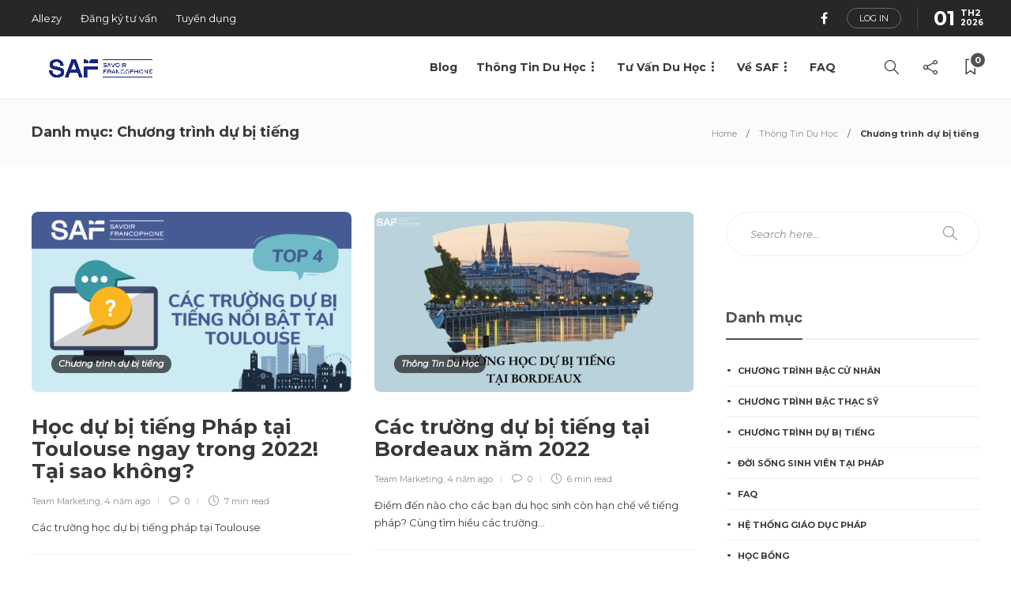

--- FILE ---
content_type: text/html; charset=UTF-8
request_url: https://saf.edu.vn/thong-tin-du-hoc/chuong-trinh-du-bi-tieng/
body_size: 20908
content:
<!DOCTYPE html>
<html lang="vi" prefix="og: https://ogp.me/ns#">
<head>
	<meta charset="UTF-8">
			<meta name="viewport" content="width=device-width, initial-scale=1">
			<style>img:is([sizes="auto" i], [sizes^="auto," i]) { contain-intrinsic-size: 3000px 1500px }</style>
	
<!-- Tối ưu hóa công cụ tìm kiếm bởi Rank Math PRO - https://rankmath.com/ -->
<title>Chương trình dự bị tiếng - SAF EDUCATION</title>
<meta name="robots" content="index, follow, max-snippet:-1, max-video-preview:-1, max-image-preview:large"/>
<link rel="canonical" href="https://saf.edu.vn/thong-tin-du-hoc/chuong-trinh-du-bi-tieng/" />
<meta property="og:locale" content="vi_VN" />
<meta property="og:type" content="article" />
<meta property="og:title" content="Chương trình dự bị tiếng - SAF EDUCATION" />
<meta property="og:url" content="https://saf.edu.vn/thong-tin-du-hoc/chuong-trinh-du-bi-tieng/" />
<meta property="og:site_name" content="SAF EDUCATION" />
<meta name="twitter:card" content="summary_large_image" />
<meta name="twitter:title" content="Chương trình dự bị tiếng - SAF EDUCATION" />
<meta name="twitter:label1" content="Blog" />
<meta name="twitter:data1" content="9" />
<script type="application/ld+json" class="rank-math-schema-pro">{"@context":"https://schema.org","@graph":[{"@type":"Person","@id":"https://saf.edu.vn/#person","name":"saf.edu.vn","url":"https://saf.edu.vn"},{"@type":"WebSite","@id":"https://saf.edu.vn/#website","url":"https://saf.edu.vn","name":"saf.edu.vn","publisher":{"@id":"https://saf.edu.vn/#person"},"inLanguage":"vi"},{"@type":"CollectionPage","@id":"https://saf.edu.vn/thong-tin-du-hoc/chuong-trinh-du-bi-tieng/#webpage","url":"https://saf.edu.vn/thong-tin-du-hoc/chuong-trinh-du-bi-tieng/","name":"Ch\u01b0\u01a1ng tr\u00ecnh d\u1ef1 b\u1ecb ti\u1ebfng - SAF EDUCATION","isPartOf":{"@id":"https://saf.edu.vn/#website"},"inLanguage":"vi"}]}</script>
<!-- /Plugin SEO WordPress Rank Math -->

<link rel='dns-prefetch' href='//fonts.googleapis.com' />
<link rel='preconnect' href='https://fonts.gstatic.com' crossorigin />
<link rel="alternate" type="application/rss+xml" title="Dòng thông tin SAF EDUCATION &raquo;" href="https://saf.edu.vn/feed/" />
<link rel="alternate" type="application/rss+xml" title="SAF EDUCATION &raquo; Dòng bình luận" href="https://saf.edu.vn/comments/feed/" />
<link rel="alternate" type="application/rss+xml" title="Dòng thông tin danh mục SAF EDUCATION &raquo; Chương trình dự bị tiếng" href="https://saf.edu.vn/thong-tin-du-hoc/chuong-trinh-du-bi-tieng/feed/" />
<script type="text/javascript">
/* <![CDATA[ */
window._wpemojiSettings = {"baseUrl":"https:\/\/s.w.org\/images\/core\/emoji\/16.0.1\/72x72\/","ext":".png","svgUrl":"https:\/\/s.w.org\/images\/core\/emoji\/16.0.1\/svg\/","svgExt":".svg","source":{"wpemoji":"https:\/\/saf.edu.vn\/wp-includes\/js\/wp-emoji.js?ver=6.8.3","twemoji":"https:\/\/saf.edu.vn\/wp-includes\/js\/twemoji.js?ver=6.8.3"}};
/**
 * @output wp-includes/js/wp-emoji-loader.js
 */

/**
 * Emoji Settings as exported in PHP via _print_emoji_detection_script().
 * @typedef WPEmojiSettings
 * @type {object}
 * @property {?object} source
 * @property {?string} source.concatemoji
 * @property {?string} source.twemoji
 * @property {?string} source.wpemoji
 * @property {?boolean} DOMReady
 * @property {?Function} readyCallback
 */

/**
 * Support tests.
 * @typedef SupportTests
 * @type {object}
 * @property {?boolean} flag
 * @property {?boolean} emoji
 */

/**
 * IIFE to detect emoji support and load Twemoji if needed.
 *
 * @param {Window} window
 * @param {Document} document
 * @param {WPEmojiSettings} settings
 */
( function wpEmojiLoader( window, document, settings ) {
	if ( typeof Promise === 'undefined' ) {
		return;
	}

	var sessionStorageKey = 'wpEmojiSettingsSupports';
	var tests = [ 'flag', 'emoji' ];

	/**
	 * Checks whether the browser supports offloading to a Worker.
	 *
	 * @since 6.3.0
	 *
	 * @private
	 *
	 * @returns {boolean}
	 */
	function supportsWorkerOffloading() {
		return (
			typeof Worker !== 'undefined' &&
			typeof OffscreenCanvas !== 'undefined' &&
			typeof URL !== 'undefined' &&
			URL.createObjectURL &&
			typeof Blob !== 'undefined'
		);
	}

	/**
	 * @typedef SessionSupportTests
	 * @type {object}
	 * @property {number} timestamp
	 * @property {SupportTests} supportTests
	 */

	/**
	 * Get support tests from session.
	 *
	 * @since 6.3.0
	 *
	 * @private
	 *
	 * @returns {?SupportTests} Support tests, or null if not set or older than 1 week.
	 */
	function getSessionSupportTests() {
		try {
			/** @type {SessionSupportTests} */
			var item = JSON.parse(
				sessionStorage.getItem( sessionStorageKey )
			);
			if (
				typeof item === 'object' &&
				typeof item.timestamp === 'number' &&
				new Date().valueOf() < item.timestamp + 604800 && // Note: Number is a week in seconds.
				typeof item.supportTests === 'object'
			) {
				return item.supportTests;
			}
		} catch ( e ) {}
		return null;
	}

	/**
	 * Persist the supports in session storage.
	 *
	 * @since 6.3.0
	 *
	 * @private
	 *
	 * @param {SupportTests} supportTests Support tests.
	 */
	function setSessionSupportTests( supportTests ) {
		try {
			/** @type {SessionSupportTests} */
			var item = {
				supportTests: supportTests,
				timestamp: new Date().valueOf()
			};

			sessionStorage.setItem(
				sessionStorageKey,
				JSON.stringify( item )
			);
		} catch ( e ) {}
	}

	/**
	 * Checks if two sets of Emoji characters render the same visually.
	 *
	 * This is used to determine if the browser is rendering an emoji with multiple data points
	 * correctly. set1 is the emoji in the correct form, using a zero-width joiner. set2 is the emoji
	 * in the incorrect form, using a zero-width space. If the two sets render the same, then the browser
	 * does not support the emoji correctly.
	 *
	 * This function may be serialized to run in a Worker. Therefore, it cannot refer to variables from the containing
	 * scope. Everything must be passed by parameters.
	 *
	 * @since 4.9.0
	 *
	 * @private
	 *
	 * @param {CanvasRenderingContext2D} context 2D Context.
	 * @param {string} set1 Set of Emoji to test.
	 * @param {string} set2 Set of Emoji to test.
	 *
	 * @return {boolean} True if the two sets render the same.
	 */
	function emojiSetsRenderIdentically( context, set1, set2 ) {
		// Cleanup from previous test.
		context.clearRect( 0, 0, context.canvas.width, context.canvas.height );
		context.fillText( set1, 0, 0 );
		var rendered1 = new Uint32Array(
			context.getImageData(
				0,
				0,
				context.canvas.width,
				context.canvas.height
			).data
		);

		// Cleanup from previous test.
		context.clearRect( 0, 0, context.canvas.width, context.canvas.height );
		context.fillText( set2, 0, 0 );
		var rendered2 = new Uint32Array(
			context.getImageData(
				0,
				0,
				context.canvas.width,
				context.canvas.height
			).data
		);

		return rendered1.every( function ( rendered2Data, index ) {
			return rendered2Data === rendered2[ index ];
		} );
	}

	/**
	 * Checks if the center point of a single emoji is empty.
	 *
	 * This is used to determine if the browser is rendering an emoji with a single data point
	 * correctly. The center point of an incorrectly rendered emoji will be empty. A correctly
	 * rendered emoji will have a non-zero value at the center point.
	 *
	 * This function may be serialized to run in a Worker. Therefore, it cannot refer to variables from the containing
	 * scope. Everything must be passed by parameters.
	 *
	 * @since 6.8.2
	 *
	 * @private
	 *
	 * @param {CanvasRenderingContext2D} context 2D Context.
	 * @param {string} emoji Emoji to test.
	 *
	 * @return {boolean} True if the center point is empty.
	 */
	function emojiRendersEmptyCenterPoint( context, emoji ) {
		// Cleanup from previous test.
		context.clearRect( 0, 0, context.canvas.width, context.canvas.height );
		context.fillText( emoji, 0, 0 );

		// Test if the center point (16, 16) is empty (0,0,0,0).
		var centerPoint = context.getImageData(16, 16, 1, 1);
		for ( var i = 0; i < centerPoint.data.length; i++ ) {
			if ( centerPoint.data[ i ] !== 0 ) {
				// Stop checking the moment it's known not to be empty.
				return false;
			}
		}

		return true;
	}

	/**
	 * Determines if the browser properly renders Emoji that Twemoji can supplement.
	 *
	 * This function may be serialized to run in a Worker. Therefore, it cannot refer to variables from the containing
	 * scope. Everything must be passed by parameters.
	 *
	 * @since 4.2.0
	 *
	 * @private
	 *
	 * @param {CanvasRenderingContext2D} context 2D Context.
	 * @param {string} type Whether to test for support of "flag" or "emoji".
	 * @param {Function} emojiSetsRenderIdentically Reference to emojiSetsRenderIdentically function, needed due to minification.
	 * @param {Function} emojiRendersEmptyCenterPoint Reference to emojiRendersEmptyCenterPoint function, needed due to minification.
	 *
	 * @return {boolean} True if the browser can render emoji, false if it cannot.
	 */
	function browserSupportsEmoji( context, type, emojiSetsRenderIdentically, emojiRendersEmptyCenterPoint ) {
		var isIdentical;

		switch ( type ) {
			case 'flag':
				/*
				 * Test for Transgender flag compatibility. Added in Unicode 13.
				 *
				 * To test for support, we try to render it, and compare the rendering to how it would look if
				 * the browser doesn't render it correctly (white flag emoji + transgender symbol).
				 */
				isIdentical = emojiSetsRenderIdentically(
					context,
					'\uD83C\uDFF3\uFE0F\u200D\u26A7\uFE0F', // as a zero-width joiner sequence
					'\uD83C\uDFF3\uFE0F\u200B\u26A7\uFE0F' // separated by a zero-width space
				);

				if ( isIdentical ) {
					return false;
				}

				/*
				 * Test for Sark flag compatibility. This is the least supported of the letter locale flags,
				 * so gives us an easy test for full support.
				 *
				 * To test for support, we try to render it, and compare the rendering to how it would look if
				 * the browser doesn't render it correctly ([C] + [Q]).
				 */
				isIdentical = emojiSetsRenderIdentically(
					context,
					'\uD83C\uDDE8\uD83C\uDDF6', // as the sequence of two code points
					'\uD83C\uDDE8\u200B\uD83C\uDDF6' // as the two code points separated by a zero-width space
				);

				if ( isIdentical ) {
					return false;
				}

				/*
				 * Test for English flag compatibility. England is a country in the United Kingdom, it
				 * does not have a two letter locale code but rather a five letter sub-division code.
				 *
				 * To test for support, we try to render it, and compare the rendering to how it would look if
				 * the browser doesn't render it correctly (black flag emoji + [G] + [B] + [E] + [N] + [G]).
				 */
				isIdentical = emojiSetsRenderIdentically(
					context,
					// as the flag sequence
					'\uD83C\uDFF4\uDB40\uDC67\uDB40\uDC62\uDB40\uDC65\uDB40\uDC6E\uDB40\uDC67\uDB40\uDC7F',
					// with each code point separated by a zero-width space
					'\uD83C\uDFF4\u200B\uDB40\uDC67\u200B\uDB40\uDC62\u200B\uDB40\uDC65\u200B\uDB40\uDC6E\u200B\uDB40\uDC67\u200B\uDB40\uDC7F'
				);

				return ! isIdentical;
			case 'emoji':
				/*
				 * Does Emoji 16.0 cause the browser to go splat?
				 *
				 * To test for Emoji 16.0 support, try to render a new emoji: Splatter.
				 *
				 * The splatter emoji is a single code point emoji. Testing for browser support
				 * required testing the center point of the emoji to see if it is empty.
				 *
				 * 0xD83E 0xDEDF (\uD83E\uDEDF) == 🫟 Splatter.
				 *
				 * When updating this test, please ensure that the emoji is either a single code point
				 * or switch to using the emojiSetsRenderIdentically function and testing with a zero-width
				 * joiner vs a zero-width space.
				 */
				var notSupported = emojiRendersEmptyCenterPoint( context, '\uD83E\uDEDF' );
				return ! notSupported;
		}

		return false;
	}

	/**
	 * Checks emoji support tests.
	 *
	 * This function may be serialized to run in a Worker. Therefore, it cannot refer to variables from the containing
	 * scope. Everything must be passed by parameters.
	 *
	 * @since 6.3.0
	 *
	 * @private
	 *
	 * @param {string[]} tests Tests.
	 * @param {Function} browserSupportsEmoji Reference to browserSupportsEmoji function, needed due to minification.
	 * @param {Function} emojiSetsRenderIdentically Reference to emojiSetsRenderIdentically function, needed due to minification.
	 * @param {Function} emojiRendersEmptyCenterPoint Reference to emojiRendersEmptyCenterPoint function, needed due to minification.
	 *
	 * @return {SupportTests} Support tests.
	 */
	function testEmojiSupports( tests, browserSupportsEmoji, emojiSetsRenderIdentically, emojiRendersEmptyCenterPoint ) {
		var canvas;
		if (
			typeof WorkerGlobalScope !== 'undefined' &&
			self instanceof WorkerGlobalScope
		) {
			canvas = new OffscreenCanvas( 300, 150 ); // Dimensions are default for HTMLCanvasElement.
		} else {
			canvas = document.createElement( 'canvas' );
		}

		var context = canvas.getContext( '2d', { willReadFrequently: true } );

		/*
		 * Chrome on OS X added native emoji rendering in M41. Unfortunately,
		 * it doesn't work when the font is bolder than 500 weight. So, we
		 * check for bold rendering support to avoid invisible emoji in Chrome.
		 */
		context.textBaseline = 'top';
		context.font = '600 32px Arial';

		var supports = {};
		tests.forEach( function ( test ) {
			supports[ test ] = browserSupportsEmoji( context, test, emojiSetsRenderIdentically, emojiRendersEmptyCenterPoint );
		} );
		return supports;
	}

	/**
	 * Adds a script to the head of the document.
	 *
	 * @ignore
	 *
	 * @since 4.2.0
	 *
	 * @param {string} src The url where the script is located.
	 *
	 * @return {void}
	 */
	function addScript( src ) {
		var script = document.createElement( 'script' );
		script.src = src;
		script.defer = true;
		document.head.appendChild( script );
	}

	settings.supports = {
		everything: true,
		everythingExceptFlag: true
	};

	// Create a promise for DOMContentLoaded since the worker logic may finish after the event has fired.
	var domReadyPromise = new Promise( function ( resolve ) {
		document.addEventListener( 'DOMContentLoaded', resolve, {
			once: true
		} );
	} );

	// Obtain the emoji support from the browser, asynchronously when possible.
	new Promise( function ( resolve ) {
		var supportTests = getSessionSupportTests();
		if ( supportTests ) {
			resolve( supportTests );
			return;
		}

		if ( supportsWorkerOffloading() ) {
			try {
				// Note that the functions are being passed as arguments due to minification.
				var workerScript =
					'postMessage(' +
					testEmojiSupports.toString() +
					'(' +
					[
						JSON.stringify( tests ),
						browserSupportsEmoji.toString(),
						emojiSetsRenderIdentically.toString(),
						emojiRendersEmptyCenterPoint.toString()
					].join( ',' ) +
					'));';
				var blob = new Blob( [ workerScript ], {
					type: 'text/javascript'
				} );
				var worker = new Worker( URL.createObjectURL( blob ), { name: 'wpTestEmojiSupports' } );
				worker.onmessage = function ( event ) {
					supportTests = event.data;
					setSessionSupportTests( supportTests );
					worker.terminate();
					resolve( supportTests );
				};
				return;
			} catch ( e ) {}
		}

		supportTests = testEmojiSupports( tests, browserSupportsEmoji, emojiSetsRenderIdentically, emojiRendersEmptyCenterPoint );
		setSessionSupportTests( supportTests );
		resolve( supportTests );
	} )
		// Once the browser emoji support has been obtained from the session, finalize the settings.
		.then( function ( supportTests ) {
			/*
			 * Tests the browser support for flag emojis and other emojis, and adjusts the
			 * support settings accordingly.
			 */
			for ( var test in supportTests ) {
				settings.supports[ test ] = supportTests[ test ];

				settings.supports.everything =
					settings.supports.everything && settings.supports[ test ];

				if ( 'flag' !== test ) {
					settings.supports.everythingExceptFlag =
						settings.supports.everythingExceptFlag &&
						settings.supports[ test ];
				}
			}

			settings.supports.everythingExceptFlag =
				settings.supports.everythingExceptFlag &&
				! settings.supports.flag;

			// Sets DOMReady to false and assigns a ready function to settings.
			settings.DOMReady = false;
			settings.readyCallback = function () {
				settings.DOMReady = true;
			};
		} )
		.then( function () {
			return domReadyPromise;
		} )
		.then( function () {
			// When the browser can not render everything we need to load a polyfill.
			if ( ! settings.supports.everything ) {
				settings.readyCallback();

				var src = settings.source || {};

				if ( src.concatemoji ) {
					addScript( src.concatemoji );
				} else if ( src.wpemoji && src.twemoji ) {
					addScript( src.twemoji );
					addScript( src.wpemoji );
				}
			}
		} );
} )( window, document, window._wpemojiSettings );

/* ]]> */
</script>
<style id='wp-emoji-styles-inline-css' type='text/css'>

	img.wp-smiley, img.emoji {
		display: inline !important;
		border: none !important;
		box-shadow: none !important;
		height: 1em !important;
		width: 1em !important;
		margin: 0 0.07em !important;
		vertical-align: -0.1em !important;
		background: none !important;
		padding: 0 !important;
	}
</style>
<link rel='stylesheet' id='wp-block-library-css' href='https://saf.edu.vn/wp-includes/css/dist/block-library/style.css?ver=6.8.3' type='text/css' media='all' />
<style id='classic-theme-styles-inline-css' type='text/css'>
/**
 * These rules are needed for backwards compatibility.
 * They should match the button element rules in the base theme.json file.
 */
.wp-block-button__link {
	color: #ffffff;
	background-color: #32373c;
	border-radius: 9999px; /* 100% causes an oval, but any explicit but really high value retains the pill shape. */

	/* This needs a low specificity so it won't override the rules from the button element if defined in theme.json. */
	box-shadow: none;
	text-decoration: none;

	/* The extra 2px are added to size solids the same as the outline versions.*/
	padding: calc(0.667em + 2px) calc(1.333em + 2px);

	font-size: 1.125em;
}

.wp-block-file__button {
	background: #32373c;
	color: #ffffff;
	text-decoration: none;
}

</style>
<style id='global-styles-inline-css' type='text/css'>
:root{--wp--preset--aspect-ratio--square: 1;--wp--preset--aspect-ratio--4-3: 4/3;--wp--preset--aspect-ratio--3-4: 3/4;--wp--preset--aspect-ratio--3-2: 3/2;--wp--preset--aspect-ratio--2-3: 2/3;--wp--preset--aspect-ratio--16-9: 16/9;--wp--preset--aspect-ratio--9-16: 9/16;--wp--preset--color--black: #000000;--wp--preset--color--cyan-bluish-gray: #abb8c3;--wp--preset--color--white: #ffffff;--wp--preset--color--pale-pink: #f78da7;--wp--preset--color--vivid-red: #cf2e2e;--wp--preset--color--luminous-vivid-orange: #ff6900;--wp--preset--color--luminous-vivid-amber: #fcb900;--wp--preset--color--light-green-cyan: #7bdcb5;--wp--preset--color--vivid-green-cyan: #00d084;--wp--preset--color--pale-cyan-blue: #8ed1fc;--wp--preset--color--vivid-cyan-blue: #0693e3;--wp--preset--color--vivid-purple: #9b51e0;--wp--preset--gradient--vivid-cyan-blue-to-vivid-purple: linear-gradient(135deg,rgba(6,147,227,1) 0%,rgb(155,81,224) 100%);--wp--preset--gradient--light-green-cyan-to-vivid-green-cyan: linear-gradient(135deg,rgb(122,220,180) 0%,rgb(0,208,130) 100%);--wp--preset--gradient--luminous-vivid-amber-to-luminous-vivid-orange: linear-gradient(135deg,rgba(252,185,0,1) 0%,rgba(255,105,0,1) 100%);--wp--preset--gradient--luminous-vivid-orange-to-vivid-red: linear-gradient(135deg,rgba(255,105,0,1) 0%,rgb(207,46,46) 100%);--wp--preset--gradient--very-light-gray-to-cyan-bluish-gray: linear-gradient(135deg,rgb(238,238,238) 0%,rgb(169,184,195) 100%);--wp--preset--gradient--cool-to-warm-spectrum: linear-gradient(135deg,rgb(74,234,220) 0%,rgb(151,120,209) 20%,rgb(207,42,186) 40%,rgb(238,44,130) 60%,rgb(251,105,98) 80%,rgb(254,248,76) 100%);--wp--preset--gradient--blush-light-purple: linear-gradient(135deg,rgb(255,206,236) 0%,rgb(152,150,240) 100%);--wp--preset--gradient--blush-bordeaux: linear-gradient(135deg,rgb(254,205,165) 0%,rgb(254,45,45) 50%,rgb(107,0,62) 100%);--wp--preset--gradient--luminous-dusk: linear-gradient(135deg,rgb(255,203,112) 0%,rgb(199,81,192) 50%,rgb(65,88,208) 100%);--wp--preset--gradient--pale-ocean: linear-gradient(135deg,rgb(255,245,203) 0%,rgb(182,227,212) 50%,rgb(51,167,181) 100%);--wp--preset--gradient--electric-grass: linear-gradient(135deg,rgb(202,248,128) 0%,rgb(113,206,126) 100%);--wp--preset--gradient--midnight: linear-gradient(135deg,rgb(2,3,129) 0%,rgb(40,116,252) 100%);--wp--preset--font-size--small: 13px;--wp--preset--font-size--medium: 20px;--wp--preset--font-size--large: 36px;--wp--preset--font-size--x-large: 42px;--wp--preset--spacing--20: 0.44rem;--wp--preset--spacing--30: 0.67rem;--wp--preset--spacing--40: 1rem;--wp--preset--spacing--50: 1.5rem;--wp--preset--spacing--60: 2.25rem;--wp--preset--spacing--70: 3.38rem;--wp--preset--spacing--80: 5.06rem;--wp--preset--shadow--natural: 6px 6px 9px rgba(0, 0, 0, 0.2);--wp--preset--shadow--deep: 12px 12px 50px rgba(0, 0, 0, 0.4);--wp--preset--shadow--sharp: 6px 6px 0px rgba(0, 0, 0, 0.2);--wp--preset--shadow--outlined: 6px 6px 0px -3px rgba(255, 255, 255, 1), 6px 6px rgba(0, 0, 0, 1);--wp--preset--shadow--crisp: 6px 6px 0px rgba(0, 0, 0, 1);}:where(.is-layout-flex){gap: 0.5em;}:where(.is-layout-grid){gap: 0.5em;}body .is-layout-flex{display: flex;}.is-layout-flex{flex-wrap: wrap;align-items: center;}.is-layout-flex > :is(*, div){margin: 0;}body .is-layout-grid{display: grid;}.is-layout-grid > :is(*, div){margin: 0;}:where(.wp-block-columns.is-layout-flex){gap: 2em;}:where(.wp-block-columns.is-layout-grid){gap: 2em;}:where(.wp-block-post-template.is-layout-flex){gap: 1.25em;}:where(.wp-block-post-template.is-layout-grid){gap: 1.25em;}.has-black-color{color: var(--wp--preset--color--black) !important;}.has-cyan-bluish-gray-color{color: var(--wp--preset--color--cyan-bluish-gray) !important;}.has-white-color{color: var(--wp--preset--color--white) !important;}.has-pale-pink-color{color: var(--wp--preset--color--pale-pink) !important;}.has-vivid-red-color{color: var(--wp--preset--color--vivid-red) !important;}.has-luminous-vivid-orange-color{color: var(--wp--preset--color--luminous-vivid-orange) !important;}.has-luminous-vivid-amber-color{color: var(--wp--preset--color--luminous-vivid-amber) !important;}.has-light-green-cyan-color{color: var(--wp--preset--color--light-green-cyan) !important;}.has-vivid-green-cyan-color{color: var(--wp--preset--color--vivid-green-cyan) !important;}.has-pale-cyan-blue-color{color: var(--wp--preset--color--pale-cyan-blue) !important;}.has-vivid-cyan-blue-color{color: var(--wp--preset--color--vivid-cyan-blue) !important;}.has-vivid-purple-color{color: var(--wp--preset--color--vivid-purple) !important;}.has-black-background-color{background-color: var(--wp--preset--color--black) !important;}.has-cyan-bluish-gray-background-color{background-color: var(--wp--preset--color--cyan-bluish-gray) !important;}.has-white-background-color{background-color: var(--wp--preset--color--white) !important;}.has-pale-pink-background-color{background-color: var(--wp--preset--color--pale-pink) !important;}.has-vivid-red-background-color{background-color: var(--wp--preset--color--vivid-red) !important;}.has-luminous-vivid-orange-background-color{background-color: var(--wp--preset--color--luminous-vivid-orange) !important;}.has-luminous-vivid-amber-background-color{background-color: var(--wp--preset--color--luminous-vivid-amber) !important;}.has-light-green-cyan-background-color{background-color: var(--wp--preset--color--light-green-cyan) !important;}.has-vivid-green-cyan-background-color{background-color: var(--wp--preset--color--vivid-green-cyan) !important;}.has-pale-cyan-blue-background-color{background-color: var(--wp--preset--color--pale-cyan-blue) !important;}.has-vivid-cyan-blue-background-color{background-color: var(--wp--preset--color--vivid-cyan-blue) !important;}.has-vivid-purple-background-color{background-color: var(--wp--preset--color--vivid-purple) !important;}.has-black-border-color{border-color: var(--wp--preset--color--black) !important;}.has-cyan-bluish-gray-border-color{border-color: var(--wp--preset--color--cyan-bluish-gray) !important;}.has-white-border-color{border-color: var(--wp--preset--color--white) !important;}.has-pale-pink-border-color{border-color: var(--wp--preset--color--pale-pink) !important;}.has-vivid-red-border-color{border-color: var(--wp--preset--color--vivid-red) !important;}.has-luminous-vivid-orange-border-color{border-color: var(--wp--preset--color--luminous-vivid-orange) !important;}.has-luminous-vivid-amber-border-color{border-color: var(--wp--preset--color--luminous-vivid-amber) !important;}.has-light-green-cyan-border-color{border-color: var(--wp--preset--color--light-green-cyan) !important;}.has-vivid-green-cyan-border-color{border-color: var(--wp--preset--color--vivid-green-cyan) !important;}.has-pale-cyan-blue-border-color{border-color: var(--wp--preset--color--pale-cyan-blue) !important;}.has-vivid-cyan-blue-border-color{border-color: var(--wp--preset--color--vivid-cyan-blue) !important;}.has-vivid-purple-border-color{border-color: var(--wp--preset--color--vivid-purple) !important;}.has-vivid-cyan-blue-to-vivid-purple-gradient-background{background: var(--wp--preset--gradient--vivid-cyan-blue-to-vivid-purple) !important;}.has-light-green-cyan-to-vivid-green-cyan-gradient-background{background: var(--wp--preset--gradient--light-green-cyan-to-vivid-green-cyan) !important;}.has-luminous-vivid-amber-to-luminous-vivid-orange-gradient-background{background: var(--wp--preset--gradient--luminous-vivid-amber-to-luminous-vivid-orange) !important;}.has-luminous-vivid-orange-to-vivid-red-gradient-background{background: var(--wp--preset--gradient--luminous-vivid-orange-to-vivid-red) !important;}.has-very-light-gray-to-cyan-bluish-gray-gradient-background{background: var(--wp--preset--gradient--very-light-gray-to-cyan-bluish-gray) !important;}.has-cool-to-warm-spectrum-gradient-background{background: var(--wp--preset--gradient--cool-to-warm-spectrum) !important;}.has-blush-light-purple-gradient-background{background: var(--wp--preset--gradient--blush-light-purple) !important;}.has-blush-bordeaux-gradient-background{background: var(--wp--preset--gradient--blush-bordeaux) !important;}.has-luminous-dusk-gradient-background{background: var(--wp--preset--gradient--luminous-dusk) !important;}.has-pale-ocean-gradient-background{background: var(--wp--preset--gradient--pale-ocean) !important;}.has-electric-grass-gradient-background{background: var(--wp--preset--gradient--electric-grass) !important;}.has-midnight-gradient-background{background: var(--wp--preset--gradient--midnight) !important;}.has-small-font-size{font-size: var(--wp--preset--font-size--small) !important;}.has-medium-font-size{font-size: var(--wp--preset--font-size--medium) !important;}.has-large-font-size{font-size: var(--wp--preset--font-size--large) !important;}.has-x-large-font-size{font-size: var(--wp--preset--font-size--x-large) !important;}
:where(.wp-block-post-template.is-layout-flex){gap: 1.25em;}:where(.wp-block-post-template.is-layout-grid){gap: 1.25em;}
:where(.wp-block-columns.is-layout-flex){gap: 2em;}:where(.wp-block-columns.is-layout-grid){gap: 2em;}
:root :where(.wp-block-pullquote){font-size: 1.5em;line-height: 1.6;}
</style>
<link rel='stylesheet' id='contact-form-7-css' href='https://saf.edu.vn/wp-content/plugins/contact-form-7/includes/css/styles.css?ver=6.1.4' type='text/css' media='all' />
<link rel='stylesheet' id='bootstrap-css' href='https://saf.edu.vn/wp-content/themes/gillion/css/plugins/bootstrap.min.css?ver=3.3.4' type='text/css' media='all' />
<link rel='stylesheet' id='font-awesome-css' href='https://saf.edu.vn/wp-content/plugins/elementor/assets/lib/font-awesome/css/font-awesome.css?ver=4.7.0' type='text/css' media='all' />
<link rel='stylesheet' id='gillion-plugins-css' href='https://saf.edu.vn/wp-content/themes/gillion/css/plugins.css?ver=6.8.3' type='text/css' media='all' />
<link rel='stylesheet' id='gillion-styles-css' href='https://saf.edu.vn/wp-content/themes/gillion/style.css?ver=6.8.3' type='text/css' media='all' />
<link rel='stylesheet' id='gillion-responsive-css' href='https://saf.edu.vn/wp-content/themes/gillion/css/responsive.css?ver=6.8.3' type='text/css' media='all' />
<style id='gillion-responsive-inline-css' type='text/css'>
@media (min-width: 1250px) {.container { max-width: 1200px!important;min-width: 1200px!important; width: 1200px!important;}/* Elementor Page Builder */.elementor-section-boxed.elementor-top-section > .elementor-container { width: 1200px;min-width: auto;max-width: 100%; }.elementor-section-boxed.elementor-top-section > .elementor-container .elementor-section > .elementor-container {width: 100%;}} 



</style>
<link rel='stylesheet' id='gillion-theme-settings-css' href='https://saf.edu.vn/wp-content/uploads/gillion-dynamic-styles.css?ver=316843372' type='text/css' media='all' />
<link rel='stylesheet' id='plyr-css' href='https://saf.edu.vn/wp-content/themes/gillion/css/plugins/plyr.css?ver=6.8.3' type='text/css' media='all' />
<link rel='stylesheet' id='gillion-default-fonts-css' href='https://fonts.googleapis.com/css?family=Montserrat%3A300%2C400%2C400i%2C700%7COpen+Sans%3A300%2C400%2C400i%2C700&#038;ver=6.8.3' type='text/css' media='all' />
<link rel="preload" as="style" href="https://fonts.googleapis.com/css?family=Montserrat&#038;display=swap&#038;ver=1749891883" /><link rel="stylesheet" href="https://fonts.googleapis.com/css?family=Montserrat&#038;display=swap&#038;ver=1749891883" media="print" onload="this.media='all'"><noscript><link rel="stylesheet" href="https://fonts.googleapis.com/css?family=Montserrat&#038;display=swap&#038;ver=1749891883" /></noscript><script type="text/javascript" src="https://saf.edu.vn/wp-includes/js/jquery/jquery.js?ver=3.7.1" id="jquery-core-js"></script>
<script type="text/javascript" src="https://saf.edu.vn/wp-includes/js/jquery/jquery-migrate.js?ver=3.4.1" id="jquery-migrate-js"></script>
<script type="text/javascript" src="https://saf.edu.vn/wp-content/themes/gillion/js/plugins.js?ver=6.8.3" id="gillion-plugins-js"></script>
<script type="text/javascript" id="gillion-scripts-js-extra">
/* <![CDATA[ */
var gillion_loadmore_posts = {"ajax_url":"https:\/\/saf.edu.vn\/wp-admin\/admin-ajax.php"};
var gillion = {"siteurl":"https:\/\/saf.edu.vn\/","loggedin":"","page_loader":"0","notice":"","header_animation_dropdown_delay":"1000","header_animation_dropdown":"easeOutQuint","header_animation_dropdown_speed":"300","lightbox_opacity":"0.88","lightbox_transition":"elastic","page_numbers_prev":"Previous","page_numbers_next":"Next","rtl_support":"","footer_parallax":"","social_share":"{\"twitter\":\"1\",\"facebook\":\"1\",\"pinterest\":\"1\",\"whatsapp\":\"1\",\"messenger\":\"1\"}","text_show_all":"Show All","single_post_slider_parallax":"1"};
/* ]]> */
</script>
<script type="text/javascript" src="https://saf.edu.vn/wp-content/themes/gillion/js/scripts.js?ver=6.8.3" id="gillion-scripts-js"></script>
<script type="text/javascript" src="https://saf.edu.vn/wp-content/themes/gillion/js/plugins/plyr.min.js?ver=6.8.3" id="plyr-js"></script>
<link rel="https://api.w.org/" href="https://saf.edu.vn/wp-json/" /><link rel="alternate" title="JSON" type="application/json" href="https://saf.edu.vn/wp-json/wp/v2/categories/160" /><link rel="EditURI" type="application/rsd+xml" title="RSD" href="https://saf.edu.vn/xmlrpc.php?rsd" />
<meta name="generator" content="WordPress 6.8.3" />
<meta name="generator" content="Redux 4.5.9" /><!-- Google Tag Manager -->
<script>(function(w,d,s,l,i){w[l]=w[l]||[];w[l].push({'gtm.start':
new Date().getTime(),event:'gtm.js'});var f=d.getElementsByTagName(s)[0],
j=d.createElement(s),dl=l!='dataLayer'?'&l='+l:'';j.async=true;j.src=
'https://www.googletagmanager.com/gtm.js?id='+i+dl;f.parentNode.insertBefore(j,f);
})(window,document,'script','dataLayer','GTM-T9BDJ33');</script>
<meta name="facebook-domain-verification" content="7akdfrxgu5hrgfvdjesmoyixd4w84b" />
<!-- End Google Tag Manager --><meta name="generator" content="Elementor 3.33.2; features: additional_custom_breakpoints; settings: css_print_method-external, google_font-enabled, font_display-auto">

<!-- Meta Pixel Code -->
<script type='text/javascript'>
!function(f,b,e,v,n,t,s){if(f.fbq)return;n=f.fbq=function(){n.callMethod?
n.callMethod.apply(n,arguments):n.queue.push(arguments)};if(!f._fbq)f._fbq=n;
n.push=n;n.loaded=!0;n.version='2.0';n.queue=[];t=b.createElement(e);t.async=!0;
t.src=v;s=b.getElementsByTagName(e)[0];s.parentNode.insertBefore(t,s)}(window,
document,'script','https://connect.facebook.net/en_US/fbevents.js');
</script>
<!-- End Meta Pixel Code -->
<script type='text/javascript'>var url = window.location.origin + '?ob=open-bridge';
            fbq('set', 'openbridge', '1195537014525431', url);
fbq('init', '1195537014525431', {}, {
    "agent": "wordpress-6.8.3-4.1.5"
})</script><script type='text/javascript'>
    fbq('track', 'PageView', []);
  </script>			<style>
				.e-con.e-parent:nth-of-type(n+4):not(.e-lazyloaded):not(.e-no-lazyload),
				.e-con.e-parent:nth-of-type(n+4):not(.e-lazyloaded):not(.e-no-lazyload) * {
					background-image: none !important;
				}
				@media screen and (max-height: 1024px) {
					.e-con.e-parent:nth-of-type(n+3):not(.e-lazyloaded):not(.e-no-lazyload),
					.e-con.e-parent:nth-of-type(n+3):not(.e-lazyloaded):not(.e-no-lazyload) * {
						background-image: none !important;
					}
				}
				@media screen and (max-height: 640px) {
					.e-con.e-parent:nth-of-type(n+2):not(.e-lazyloaded):not(.e-no-lazyload),
					.e-con.e-parent:nth-of-type(n+2):not(.e-lazyloaded):not(.e-no-lazyload) * {
						background-image: none !important;
					}
				}
			</style>
			<meta name="generator" content="Powered by WPBakery Page Builder - drag and drop page builder for WordPress."/>
<meta name="generator" content="Powered by Slider Revolution 6.5.14 - responsive, Mobile-Friendly Slider Plugin for WordPress with comfortable drag and drop interface." />
<link rel="icon" href="https://saf.edu.vn/wp-content/uploads/2022/03/cropped-LOGO-SAF-10-32x32.png" sizes="32x32" />
<link rel="icon" href="https://saf.edu.vn/wp-content/uploads/2022/03/cropped-LOGO-SAF-10-192x192.png" sizes="192x192" />
<link rel="apple-touch-icon" href="https://saf.edu.vn/wp-content/uploads/2022/03/cropped-LOGO-SAF-10-180x180.png" />
<meta name="msapplication-TileImage" content="https://saf.edu.vn/wp-content/uploads/2022/03/cropped-LOGO-SAF-10-270x270.png" />
<script>function setREVStartSize(e){
			//window.requestAnimationFrame(function() {
				window.RSIW = window.RSIW===undefined ? window.innerWidth : window.RSIW;
				window.RSIH = window.RSIH===undefined ? window.innerHeight : window.RSIH;
				try {
					var pw = document.getElementById(e.c).parentNode.offsetWidth,
						newh;
					pw = pw===0 || isNaN(pw) ? window.RSIW : pw;
					e.tabw = e.tabw===undefined ? 0 : parseInt(e.tabw);
					e.thumbw = e.thumbw===undefined ? 0 : parseInt(e.thumbw);
					e.tabh = e.tabh===undefined ? 0 : parseInt(e.tabh);
					e.thumbh = e.thumbh===undefined ? 0 : parseInt(e.thumbh);
					e.tabhide = e.tabhide===undefined ? 0 : parseInt(e.tabhide);
					e.thumbhide = e.thumbhide===undefined ? 0 : parseInt(e.thumbhide);
					e.mh = e.mh===undefined || e.mh=="" || e.mh==="auto" ? 0 : parseInt(e.mh,0);
					if(e.layout==="fullscreen" || e.l==="fullscreen")
						newh = Math.max(e.mh,window.RSIH);
					else{
						e.gw = Array.isArray(e.gw) ? e.gw : [e.gw];
						for (var i in e.rl) if (e.gw[i]===undefined || e.gw[i]===0) e.gw[i] = e.gw[i-1];
						e.gh = e.el===undefined || e.el==="" || (Array.isArray(e.el) && e.el.length==0)? e.gh : e.el;
						e.gh = Array.isArray(e.gh) ? e.gh : [e.gh];
						for (var i in e.rl) if (e.gh[i]===undefined || e.gh[i]===0) e.gh[i] = e.gh[i-1];
											
						var nl = new Array(e.rl.length),
							ix = 0,
							sl;
						e.tabw = e.tabhide>=pw ? 0 : e.tabw;
						e.thumbw = e.thumbhide>=pw ? 0 : e.thumbw;
						e.tabh = e.tabhide>=pw ? 0 : e.tabh;
						e.thumbh = e.thumbhide>=pw ? 0 : e.thumbh;
						for (var i in e.rl) nl[i] = e.rl[i]<window.RSIW ? 0 : e.rl[i];
						sl = nl[0];
						for (var i in nl) if (sl>nl[i] && nl[i]>0) { sl = nl[i]; ix=i;}
						var m = pw>(e.gw[ix]+e.tabw+e.thumbw) ? 1 : (pw-(e.tabw+e.thumbw)) / (e.gw[ix]);
						newh =  (e.gh[ix] * m) + (e.tabh + e.thumbh);
					}
					var el = document.getElementById(e.c);
					if (el!==null && el) el.style.height = newh+"px";
					el = document.getElementById(e.c+"_wrapper");
					if (el!==null && el) {
						el.style.height = newh+"px";
						el.style.display = "block";
					}
				} catch(e){
					console.log("Failure at Presize of Slider:" + e)
				}
			//});
		  };</script>
<noscript><style> .wpb_animate_when_almost_visible { opacity: 1; }</style></noscript></head>
<body data-rsssl=1 class="archive category category-chuong-trinh-du-bi-tieng category-160 wp-theme-gillion sh-body-header-sticky sh-bookmarks-style_title sh-title-style2 sh-section-tabs-style3 sh-carousel-style2 sh-carousel-position-bottom sh-post-categories-style2 sh-review-style2 sh-meta-order-top sh-instagram-widget-columns3 sh-categories-position-image sh-media-icon-style2 sh-wc-labels-off sh-instagram-widget-with-button wpb-js-composer js-comp-ver-6.8.0 vc_responsive elementor-default elementor-kit-6" >


<div class="sh-header-side">
			<div id="posts_slider-3" class="widget_facebook widget-item widget_posts_slider">
			<div class="widget-slide-arrows-container not-slider">
			<div class="sh-widget-title-styling"><h5 class="widget-title">Bài Viết Đang Hot</h5></div>            		</div>
	
			
            <div class="sh-widget-posts-slider">
				<div class="sh-widget-posts-slider-group">
				
						<div class="sh-widget-posts-slider-item sh-widget-posts-slider-style1 style4">
							<a href="https://saf.edu.vn/thong-tin-du-hoc/du-hoc-thac-si-tai-phap-bang-tieng-anh/" class="sh-widget-posts-slider-thumbnail" style="background-image: url( https://saf.edu.vn/wp-content/uploads/2024/12/du-hoc-thac-si-tai-phap-bang-tieng-anh-80x80.jpg);"></a>
							<div class="sh-widget-posts-slider-content">
								<a href="https://saf.edu.vn/thong-tin-du-hoc/du-hoc-thac-si-tai-phap-bang-tieng-anh/">
									<h5 class="post-title">
										Du Học Thạc Sĩ Tại Pháp Bằng Tiếng Anh: &#8220;Điểm Danh&#8221; Các Khối Ngành &#8220;Hot&#8221; Nhất 2025&nbsp;<span class="post-read-later post-read-later-guest" href="#login-register" data-type="add" data-id="15228"><i class="fa fa-bookmark-o"></i></span>									</h5>
								</a>
								<div class="post-meta">
									
    <div class="post-meta-content">
        
                                            <span class="post-auhor-date">
                    <a href="https://saf.edu.vn/thong-tin-du-hoc/du-hoc-thac-si-tai-phap-bang-tieng-anh/" class="post-date">
                                                    1 năm ago                                            </a>
                </span>
                    
                
                
                            <span class="post-readtime">
                <i class="icon icon-clock"></i>
                7 min <span>read</span>            </span>
        
                
                                            <span class="responsive-post-read-later">
                    &nbsp;<span class="post-read-later post-read-later-guest" href="#login-register" data-type="add" data-id="15228"><i class="fa fa-bookmark-o"></i></span>                </span>
                        </div>

								</div>
							</div>
						</div>

					
						<div class="sh-widget-posts-slider-item sh-widget-posts-slider-style1 style4">
							<a href="https://saf.edu.vn/thong-tin-du-hoc/khoi-nganh-hot-du-hoc-thac-si-tai-phap/" class="sh-widget-posts-slider-thumbnail" style="background-image: url( https://saf.edu.vn/wp-content/uploads/2024/11/nganh-du-hoc-thac-si-tai-phap-80x80.jpg);"></a>
							<div class="sh-widget-posts-slider-content">
								<a href="https://saf.edu.vn/thong-tin-du-hoc/khoi-nganh-hot-du-hoc-thac-si-tai-phap/">
									<h5 class="post-title">
										Du Học Thạc Sĩ Tại Pháp: Điểm Ngay Top Các Khối Ngành Hot Nhất 2025&nbsp;<span class="post-read-later post-read-later-guest" href="#login-register" data-type="add" data-id="15209"><i class="fa fa-bookmark-o"></i></span>									</h5>
								</a>
								<div class="post-meta">
									
    <div class="post-meta-content">
        
                                            <span class="post-auhor-date">
                    <a href="https://saf.edu.vn/thong-tin-du-hoc/khoi-nganh-hot-du-hoc-thac-si-tai-phap/" class="post-date">
                                                    1 năm ago                                            </a>
                </span>
                    
                
                
                            <span class="post-readtime">
                <i class="icon icon-clock"></i>
                8 min <span>read</span>            </span>
        
                
                                            <span class="responsive-post-read-later">
                    &nbsp;<span class="post-read-later post-read-later-guest" href="#login-register" data-type="add" data-id="15209"><i class="fa fa-bookmark-o"></i></span>                </span>
                        </div>

								</div>
							</div>
						</div>

					
						<div class="sh-widget-posts-slider-item sh-widget-posts-slider-style1 style4">
							<a href="https://saf.edu.vn/thong-tin-du-hoc/truong-du-hoc-phap-nganh-nghe-thuat/" class="sh-widget-posts-slider-thumbnail" style="background-image: url( https://saf.edu.vn/wp-content/uploads/2024/11/top-cac-truong-du-hoc-phap-nganh-nghe-thuat-80x80.jpg);"></a>
							<div class="sh-widget-posts-slider-content">
								<a href="https://saf.edu.vn/thong-tin-du-hoc/truong-du-hoc-phap-nganh-nghe-thuat/">
									<h5 class="post-title">
										Du Học Pháp Ngành Nghệ Thuật: Gợi Ý Các Trường &#8220;HOT&#8221; Nhất 2025&nbsp;<span class="post-read-later post-read-later-guest" href="#login-register" data-type="add" data-id="15203"><i class="fa fa-bookmark-o"></i></span>									</h5>
								</a>
								<div class="post-meta">
									
    <div class="post-meta-content">
        
                                            <span class="post-auhor-date">
                    <a href="https://saf.edu.vn/thong-tin-du-hoc/truong-du-hoc-phap-nganh-nghe-thuat/" class="post-date">
                                                    1 năm ago                                            </a>
                </span>
                    
                
                
                            <span class="post-readtime">
                <i class="icon icon-clock"></i>
                8 min <span>read</span>            </span>
        
                
                                            <span class="responsive-post-read-later">
                    &nbsp;<span class="post-read-later post-read-later-guest" href="#login-register" data-type="add" data-id="15203"><i class="fa fa-bookmark-o"></i></span>                </span>
                        </div>

								</div>
							</div>
						</div>

					
						<div class="sh-widget-posts-slider-item sh-widget-posts-slider-style1 style4">
							<a href="https://saf.edu.vn/thong-tin-du-hoc/double-diamond-respin-function/" class="sh-widget-posts-slider-thumbnail" style="background-image: url( );"></a>
							<div class="sh-widget-posts-slider-content">
								<a href="https://saf.edu.vn/thong-tin-du-hoc/double-diamond-respin-function/">
									<h5 class="post-title">
										Double Diamond Respin Function&nbsp;<span class="post-read-later post-read-later-guest" href="#login-register" data-type="add" data-id="15201"><i class="fa fa-bookmark-o"></i></span>									</h5>
								</a>
								<div class="post-meta">
									
    <div class="post-meta-content">
        
                                            <span class="post-auhor-date">
                    <a href="https://saf.edu.vn/thong-tin-du-hoc/double-diamond-respin-function/" class="post-date">
                                                    2 năm ago                                            </a>
                </span>
                    
                
                
                            <span class="post-readtime">
                <i class="icon icon-clock"></i>
                3 min <span>read</span>            </span>
        
                
                                            <span class="responsive-post-read-later">
                    &nbsp;<span class="post-read-later post-read-later-guest" href="#login-register" data-type="add" data-id="15201"><i class="fa fa-bookmark-o"></i></span>                </span>
                        </div>

								</div>
							</div>
						</div>

					
						<div class="sh-widget-posts-slider-item sh-widget-posts-slider-style1 style4">
							<a href="https://saf.edu.vn/thong-tin-du-hoc/win-real-money-in-plinko/" class="sh-widget-posts-slider-thumbnail" style="background-image: url( );"></a>
							<div class="sh-widget-posts-slider-content">
								<a href="https://saf.edu.vn/thong-tin-du-hoc/win-real-money-in-plinko/">
									<h5 class="post-title">
										Win Real Money In Plinko&nbsp;<span class="post-read-later post-read-later-guest" href="#login-register" data-type="add" data-id="15200"><i class="fa fa-bookmark-o"></i></span>									</h5>
								</a>
								<div class="post-meta">
									
    <div class="post-meta-content">
        
                                            <span class="post-auhor-date">
                    <a href="https://saf.edu.vn/thong-tin-du-hoc/win-real-money-in-plinko/" class="post-date">
                                                    2 năm ago                                            </a>
                </span>
                    
                
                
                            <span class="post-readtime">
                <i class="icon icon-clock"></i>
                3 min <span>read</span>            </span>
        
                
                                            <span class="responsive-post-read-later">
                    &nbsp;<span class="post-read-later post-read-later-guest" href="#login-register" data-type="add" data-id="15200"><i class="fa fa-bookmark-o"></i></span>                </span>
                        </div>

								</div>
							</div>
						</div>

					
						<div class="sh-widget-posts-slider-item sh-widget-posts-slider-style1 style4">
							<a href="https://saf.edu.vn/thong-tin-du-hoc/lucky-wheel-mobile-slot-machine/" class="sh-widget-posts-slider-thumbnail" style="background-image: url( );"></a>
							<div class="sh-widget-posts-slider-content">
								<a href="https://saf.edu.vn/thong-tin-du-hoc/lucky-wheel-mobile-slot-machine/">
									<h5 class="post-title">
										Lucky Wheel Mobile Slot Machine&nbsp;<span class="post-read-later post-read-later-guest" href="#login-register" data-type="add" data-id="15199"><i class="fa fa-bookmark-o"></i></span>									</h5>
								</a>
								<div class="post-meta">
									
    <div class="post-meta-content">
        
                                            <span class="post-auhor-date">
                    <a href="https://saf.edu.vn/thong-tin-du-hoc/lucky-wheel-mobile-slot-machine/" class="post-date">
                                                    2 năm ago                                            </a>
                </span>
                    
                
                
                            <span class="post-readtime">
                <i class="icon icon-clock"></i>
                3 min <span>read</span>            </span>
        
                
                                            <span class="responsive-post-read-later">
                    &nbsp;<span class="post-read-later post-read-later-guest" href="#login-register" data-type="add" data-id="15199"><i class="fa fa-bookmark-o"></i></span>                </span>
                        </div>

								</div>
							</div>
						</div>

									</div>
			</div>

			
            <div class="widget-slide-arrows sh-carousel-buttons-styling"></div>
    
</div>	</div>
<div class="sh-header-side-overlay"></div>

	<div id="page-container" class="">
		
														<header class="primary-mobile">
						<div id="header-mobile" class="sh-header-mobile">
	<div class="sh-header-mobile-navigation">
		<div class="container">
			<div class="sh-table sh-header-mobile-table">
				<div class="sh-table-cell">

										<nav id="header-navigation-mobile" class="header-standard-position sh-header-mobile-navigation-left">
						<div class="sh-nav-container">
							<ul class="sh-nav">
								<li>
									<div class="sh-hamburger-menu sh-nav-dropdown">
					                	<span></span>
					                	<span></span>
					                	<span></span>
					                	<span></span>
					                </div>
								</li>
							</ul>
						</div>
					</nav>

				</div>
				<div class="sh-table-cell sh-header-logo-container">

										        <div class="header-logo">
            <a href="https://saf.edu.vn/" class="header-logo-container sh-table-small">
                <div class="sh-table-cell">

                    <img class="sh-standard-logo" src="https://saf.edu.vn/wp-content/uploads/2022/03/LOGO-SAF-01-1-e1647348335226.png" alt="SAF EDUCATION" height=&quot;50&quot; />
                    <img class="sh-sticky-logo" src="https://saf.edu.vn/wp-content/uploads/2022/03/LOGO-SAF-01-1-e1647348335226.png" alt="SAF EDUCATION" height=&quot;50&quot; />
                    <img class="sh-light-logo" src="https://saf.edu.vn/wp-content/uploads/2022/03/LOGO-SAF-01-1-e1647348335226.png" alt="SAF EDUCATION" height=&quot;50&quot; />

                </div>
            </a>
        </div>

    
				</div>
				<div class="sh-table-cell">

										<nav class="header-standard-position sh-header-mobile-navigation-right">
						<div class="sh-nav-container">
							<ul class="sh-nav">

																 <li class="menu-item menu-item-has-children sh-nav-readmore sh-nav-special"> <a href="https://saf.edu.vn/?read-it-later"> <div> <i class="ti-bookmark"></i> <span class="sh-read-later-total">0</span> </div> </a> </li> 
							</ul>
						</div>
					</nav>

				</div>
			</div>
		</div>
	</div>
	<nav class="sh-header-mobile-dropdown">
		<div class="container sh-nav-container">
			<ul class="sh-nav-mobile"></ul>
		</div>

		<div class="container sh-nav-container">
							<div class="header-mobile-social-media">
					<a href="https://www.facebook.com/saf.edu.vn/"  target = "_blank"  class="social-media-facebook">
                    <i class="fa fa-facebook"></i>
                </a><a href="#login-register" class="sh-login-popup sh-login-popup-trigger">Log in</a><div class="sh-clear"></div>				</div>
					</div>

					<div class="header-mobile-search">
				<div class="container sh-nav-container">
					<form role="search" method="get" class="header-mobile-form" action="https://saf.edu.vn/">
						<input class="header-mobile-form-input" type="text" placeholder="Search here.." value="" name="s" required />
						<button type="submit" class="header-mobile-form-submit">
							<i class="icon-magnifier"></i>
						</button>
					</form>
				</div>
			</div>
			</nav>
</div>
					</header>
					<header class="primary-desktop">
							<div class="sh-header-top">
		<div class="container">
			<div class="sh-table">

								<div class="sh-table-cell">
											<div class="sh-nav-container"><ul id="menu-topbar-navigation" class="sh-nav"><li id="menu-item-573" class="menu-item menu-item-type-custom menu-item-object-custom menu-item-573"><a href = "https://allezy.vn">Allezy</a></li>
<li id="menu-item-1912" class="menu-item menu-item-type-custom menu-item-object-custom menu-item-1912"><a href = "#">Đăng ký tư vấn</a></li>
<li id="menu-item-1913" class="menu-item menu-item-type-custom menu-item-object-custom menu-item-1913"><a href = "#">Tuyển dụng</a></li>
</ul></div>									</div>

								<div class="sh-table-cell">
					<div class="sh-header-top-meta">
						<div class="header-social-media">
							<a href="https://www.facebook.com/saf.edu.vn/"  target = "_blank"  class="social-media-facebook">
                    <i class="fa fa-facebook"></i>
                </a><a href="#login-register" class="sh-login-popup sh-login-popup-trigger">Log in</a><div class="sh-clear"></div>						</div>
						<div class="sh-header-top-date">
							<span class="sh-header-top-date-day">01</span>
							<span class="sh-header-top-date-meta">
								<span class="sh-header-top-date-month">Th2</span>
								<span class="sh-header-top-date-year">2026</span>
							</span>
						</div>
					</div>
				</div>
			</div>
		</div>
	</div>

<div class="sh-header-height">
	<div class="sh-header sh-header-2 sh-sticky-header">
		<div class="container">
			<div class="sh-table">
				<div class="sh-table-cell sh-header-logo-container">

										<nav class="header-standard-position">
						<div class="sh-nav-container">
							<ul class="sh-nav sh-nav-left">
								<li>
																		        <div class="header-logo">
            <a href="https://saf.edu.vn/" class="header-logo-container sh-table-small">
                <div class="sh-table-cell">

                    <img class="sh-standard-logo" src="https://saf.edu.vn/wp-content/uploads/2022/03/LOGO-SAF-01-1-e1647348335226.png" alt="SAF EDUCATION" height=&quot;50&quot; />
                    <img class="sh-sticky-logo" src="https://saf.edu.vn/wp-content/uploads/2022/03/LOGO-SAF-01-1-e1647348335226.png" alt="SAF EDUCATION" height=&quot;50&quot; />
                    <img class="sh-light-logo" src="https://saf.edu.vn/wp-content/uploads/2022/03/LOGO-SAF-01-1-e1647348335226.png" alt="SAF EDUCATION" height=&quot;50&quot; />

                </div>
            </a>
        </div>

    								</li>
							</ul>
						</div>
					</nav>

				</div>
				<div class="sh-table-cell sh-header-nav-container">

										<nav id="header-navigation" class="header-standard-position">

													<div class="sh-nav-container">
								<ul class="sh-nav">
									<li id="menu-item-2091" class="menu-item menu-item-type-post_type menu-item-object-page menu-item-2091"><a href = "https://saf.edu.vn/blog/">Blog</a></li><li id="menu-item-2107" class="menu-item menu-item-type-taxonomy menu-item-object-category current-category-ancestor current-menu-ancestor current-menu-parent current-category-parent menu-item-has-children menu-item-2107"><a href = "https://saf.edu.vn/thong-tin-du-hoc/">Thông Tin Du Học</a><ul class="sub-menu"><li id="menu-item-2108" class="menu-item menu-item-type-taxonomy menu-item-object-category menu-item-2108"><a href = "https://saf.edu.vn/thong-tin-du-hoc/chuong-trinh-bac-cu-nhan/">Chương trình bậc Cử nhân</a></li><li id="menu-item-2109" class="menu-item menu-item-type-taxonomy menu-item-object-category menu-item-2109"><a href = "https://saf.edu.vn/thong-tin-du-hoc/chuong-trinh-bac-thac-sy/">Chương trình bậc Thạc sỹ</a></li><li id="menu-item-2110" class="menu-item menu-item-type-taxonomy menu-item-object-category current-menu-item menu-item-2110"><a href = "https://saf.edu.vn/thong-tin-du-hoc/chuong-trinh-du-bi-tieng/">Chương trình dự bị tiếng</a></li><li id="menu-item-2111" class="menu-item menu-item-type-taxonomy menu-item-object-category menu-item-2111"><a href = "https://saf.edu.vn/thong-tin-du-hoc/doi-song-sinh-vien-tai-phap/">Đời sống sinh viên tại Pháp</a></li><li id="menu-item-2112" class="menu-item menu-item-type-taxonomy menu-item-object-category menu-item-2112"><a href = "https://saf.edu.vn/thong-tin-du-hoc/he-thong-giao-duc-phap/">Hệ thống giáo dục Pháp</a></li><li id="menu-item-2113" class="menu-item menu-item-type-taxonomy menu-item-object-category menu-item-2113"><a href = "https://saf.edu.vn/thong-tin-du-hoc/thu-tuc-hanh-chinh-tai-phap/">Thủ tục hành chính tại Pháp</a></li></ul></li><li id="menu-item-2283" class="menu-item menu-item-type-post_type menu-item-object-page menu-item-has-children menu-item-2283"><a href = "https://saf.edu.vn/dich-vu-tu-van-du-hoc/">Tư Vấn Du Học</a><ul class="sub-menu"><li id="menu-item-2249" class="menu-item menu-item-type-post_type menu-item-object-page menu-item-2249"><a href = "https://saf.edu.vn/du-hoc-cu-nhan-phap-dich-vu-ho-tro-ho-so/">Hỗ Trợ Hồ Sơ Bậc Cử Nhân</a></li><li id="menu-item-2248" class="menu-item menu-item-type-post_type menu-item-object-page menu-item-2248"><a href = "https://saf.edu.vn/dich-vu-ho-tro-ho-so-thac-si-phap/">Hỗ Trợ Hồ Sơ Thạc Sĩ</a></li><li id="menu-item-2250" class="menu-item menu-item-type-post_type menu-item-object-page menu-item-2250"><a href = "https://saf.edu.vn/dich-vu-ho-tro-ho-so-du-bi-tieng-phap/">Hỗ Trợ Hồ Sơ Dự Bị Tiếng</a></li><li id="menu-item-2254" class="menu-item menu-item-type-post_type menu-item-object-page menu-item-2254"><a href = "https://saf.edu.vn/dich-vu-ho-tro-ho-so-visa-luyen-phong-van/">Dịch Vụ Hỗ Trợ Hồ Sơ Visa và Luyện Phỏng Vấn</a></li></ul></li><li id="menu-item-2445" class="menu-item menu-item-type-post_type menu-item-object-page menu-item-has-children menu-item-2445"><a href = "https://saf.edu.vn/ve-saf/">Về SAF</a><ul class="sub-menu"><li id="menu-item-3044" class="menu-item menu-item-type-post_type menu-item-object-page menu-item-3044"><a href = "https://saf.edu.vn/noi-dung-cong-khai/">Nội dung công khai</a></li><li id="menu-item-3084" class="menu-item menu-item-type-post_type menu-item-object-page menu-item-3084"><a href = "https://saf.edu.vn/doi-ngu-nhan-su-saf/">Đội ngũ điều hành SAF</a></li><li id="menu-item-3802" class="menu-item menu-item-type-post_type menu-item-object-page menu-item-3802"><a href = "https://saf.edu.vn/mang-luoi-doi-tac-cua-saf/">Mạng lưới đối tác của SAF</a></li></ul></li><li id="menu-item-2208" class="menu-item menu-item-type-post_type menu-item-object-post menu-item-2208"><a href = "https://saf.edu.vn/faq/faq-cau-hoi-thuong-gap/">FAQ</a></li>									
            <li class="menu-item sh-nav-menu sh-nav-special">
                <a href="#">
                    <i class=" sh-nav-menu-icon-closed" data-attr-closed="" data-attr-opened="ti-close"></i>
                </a>
            </li>									
            <li class="menu-item sh-nav-search sh-nav-special">
                <a href="#"><i class="icon icon-magnifier"></i></a>
            </li>									
            <li class="menu-item menu-item-has-children sh-nav-share sh-nav-special">
            	<a href="#">
            		<div>
            			<i class="icon icon-share"></i>
            		</div>
            	</a>
            	<ul class="sub-menu sh-nav-share-ul">
            		<li class="sh-share-item sh-share-item-facebook menu-item">
                <a href="https://www.facebook.com/saf.edu.vn/"  target = "_blank" >
                    <i class="fa fa-facebook"></i>
                </a>
            </li>
            	</ul>
            </li>																											 <li class="menu-item menu-item-has-children sh-nav-readmore sh-nav-special"> <a href="https://saf.edu.vn/?read-it-later"> <div> <i class="ti-bookmark"></i> <span class="sh-read-later-total">0</span> </div> </a> <ul class="sub-menu sh-read-later-list sh-read-later-list-init"> <li class="sh-read-later-item menu-item text-center"> <a href="https://saf.edu.vn/?read-it-later"> Login to add posts to your read later list </a> </li> </ul> </li> 																		
								</ul>
							</div>

											</nav>

				</div>
			</div>
		</div>

		<div class="sh-header-search-side">
	<div class="sh-header-search-side-container">

		<form method="get" class="sh-header-search-form" action="https://saf.edu.vn/">
			<input type="text" value="" name="s" class="sh-header-search-side-input" placeholder="Enter a keyword to search..." />
			<div class="sh-header-search-side-close">
				<i class="ti-close"></i>
			</div>
			<div class="sh-header-search-side-icon">
				<i class="ti-search"></i>
			</div>
		</form>

	</div>
</div>
	</div>
</div>
					</header>
							


			


			
	
		<div class="sh-titlebar">
			<div class="container">
				<div class="sh-table sh-titlebar-height-small">
					<div class="titlebar-title sh-table-cell">

													<h1>
								Danh mục: <span>Chương trình dự bị tiếng</span>							</h1>
						
					</div>
											<div class="title-level sh-table-cell">

							<div id="breadcrumbs" class="breadcrumb-trail breadcrumbs"><span class="item-home"><a class="bread-link bread-home" href="https://saf.edu.vn/" title="Home">Home</a></span><span class="separator"> &gt; </span><span class="item-parent item-parent-thong-tin-du-hoc"><a class="bread-parent bread-parent-thong-tin-du-hoc" href="https://saf.edu.vn/thong-tin-du-hoc/" title="Thông Tin Du Học">Thông Tin Du Học</a></span><span class="separator"> &gt; </span><span class="item-current item-cat"><span class="bread-current bread-cat" title="2827">Chương trình dự bị tiếng</span></span></div>
						</div>
									</div>
			</div>
		</div>

	

			
		
			<div id="wrapper" class="layout-default">
				
				<div class="content-container sh-page-layout-default">
									<div class="container entry-content">
				
				
	
    	<div id="content-wrapper" class="content-wrapper-with-sidebar">
    		<div id="content" class="content-with-sidebar-right">
				
				
    			<div class="sh-group blog-list blog-style-masonry">

    				
	<article id="post-2827" class="post-item post-2827 post type-post status-publish format-standard has-post-thumbnail hentry category-chuong-trinh-du-bi-tieng category-thong-tin-du-hoc">
		<div class="post-container">

			
				<div class="post-thumbnail">
											<img fetchpriority="high" width="585" height="329" src="https://saf.edu.vn/wp-content/uploads/2022/04/CAC-TRUONG-DU-BI-TIENG-NOI-BAT-TAI-TOULOUSE-1-585x329.png" class="attachment-gillion-masonry size-gillion-masonry wp-post-image" alt="Các trường học dự bị tiếng pháp tại Toulouse" decoding="async" srcset="https://saf.edu.vn/wp-content/uploads/2022/04/CAC-TRUONG-DU-BI-TIENG-NOI-BAT-TAI-TOULOUSE-1-585x329.png 585w, https://saf.edu.vn/wp-content/uploads/2022/04/CAC-TRUONG-DU-BI-TIENG-NOI-BAT-TAI-TOULOUSE-1-300x169.png 300w, https://saf.edu.vn/wp-content/uploads/2022/04/CAC-TRUONG-DU-BI-TIENG-NOI-BAT-TAI-TOULOUSE-1-1024x576.png 1024w, https://saf.edu.vn/wp-content/uploads/2022/04/CAC-TRUONG-DU-BI-TIENG-NOI-BAT-TAI-TOULOUSE-1-768x432.png 768w, https://saf.edu.vn/wp-content/uploads/2022/04/CAC-TRUONG-DU-BI-TIENG-NOI-BAT-TAI-TOULOUSE-1-1536x864.png 1536w, https://saf.edu.vn/wp-content/uploads/2022/04/CAC-TRUONG-DU-BI-TIENG-NOI-BAT-TAI-TOULOUSE-1-1200x675.png 1200w, https://saf.edu.vn/wp-content/uploads/2022/04/CAC-TRUONG-DU-BI-TIENG-NOI-BAT-TAI-TOULOUSE-1.png 1920w" sizes="(max-width: 585px) 100vw, 585px" />					
					            <a href="https://saf.edu.vn/thong-tin-du-hoc/chuong-trinh-du-bi-tieng/chuong-trinh-hoc-du-bi-tieng-phap-tai-toulouse/" class="post-overlay"></a>
        										<div class="post-categories-container">
                <div class="post-categories"><a href="https://saf.edu.vn/thong-tin-du-hoc/chuong-trinh-du-bi-tieng/">Chương trình dự bị tiếng</a></div>
            </div>				</div>

			
			<div class="post-content-container">
				
				<a href="https://saf.edu.vn/thong-tin-du-hoc/chuong-trinh-du-bi-tieng/chuong-trinh-hoc-du-bi-tieng-phap-tai-toulouse/" class="post-title">
					<h2>												Học dự bị tiếng Pháp tại Toulouse ngay trong 2022! Tại sao không?￼&nbsp;<span class="post-read-later post-read-later-guest" href="#login-register" data-type="add" data-id="2827"><i class="fa fa-bookmark-o"></i></span>					</h2>				</a>

				
            <div class="post-meta">
            
    <div class="post-meta-content">
                    <span class="post-auhor-date">
                                <span>
                <a href="https://saf.edu.vn/author/marketing/" class="post-author">Team Marketing</a></span>,
                                    <a href="https://saf.edu.vn/thong-tin-du-hoc/chuong-trinh-du-bi-tieng/chuong-trinh-hoc-du-bi-tieng-phap-tai-toulouse/" class="post-date">
                                                                            4 năm ago                                            </a>
                            </span>
        
                
                
                            <a href="https://saf.edu.vn/thong-tin-du-hoc/chuong-trinh-du-bi-tieng/chuong-trinh-hoc-du-bi-tieng-phap-tai-toulouse/#comments" class="post-comments">
                <i class="icon icon-bubble"></i>
                0            </a>
        
                            <span class="post-readtime">
                <i class="icon icon-clock"></i>
                7 min <span>read</span>            </span>
        
                
                                            <span class="responsive-post-read-later">
                    &nbsp;<span class="post-read-later post-read-later-guest" href="#login-register" data-type="add" data-id="2827"><i class="fa fa-bookmark-o"></i></span>                </span>
                        </div>

        </div>
    
            <div class="post-content">
            Các trường học dự bị tiếng pháp tại Toulouse        </div>
    
    
			</div>

		</div>
	</article>



	<article id="post-2815" class="post-item post-2815 post type-post status-publish format-standard has-post-thumbnail hentry category-thong-tin-du-hoc category-chuong-trinh-du-bi-tieng">
		<div class="post-container">

			
				<div class="post-thumbnail">
											<img width="585" height="329" src="https://saf.edu.vn/wp-content/uploads/2022/04/White-Brush-Stroke-Minimalist-Education-Science-presentation-2-1-585x329.png" class="attachment-gillion-masonry size-gillion-masonry wp-post-image" alt="" decoding="async" srcset="https://saf.edu.vn/wp-content/uploads/2022/04/White-Brush-Stroke-Minimalist-Education-Science-presentation-2-1-585x329.png 585w, https://saf.edu.vn/wp-content/uploads/2022/04/White-Brush-Stroke-Minimalist-Education-Science-presentation-2-1-300x169.png 300w, https://saf.edu.vn/wp-content/uploads/2022/04/White-Brush-Stroke-Minimalist-Education-Science-presentation-2-1-1024x576.png 1024w, https://saf.edu.vn/wp-content/uploads/2022/04/White-Brush-Stroke-Minimalist-Education-Science-presentation-2-1-768x432.png 768w, https://saf.edu.vn/wp-content/uploads/2022/04/White-Brush-Stroke-Minimalist-Education-Science-presentation-2-1-1536x864.png 1536w, https://saf.edu.vn/wp-content/uploads/2022/04/White-Brush-Stroke-Minimalist-Education-Science-presentation-2-1-1200x675.png 1200w, https://saf.edu.vn/wp-content/uploads/2022/04/White-Brush-Stroke-Minimalist-Education-Science-presentation-2-1.png 1920w" sizes="(max-width: 585px) 100vw, 585px" />					
					            <a href="https://saf.edu.vn/thong-tin-du-hoc/truong-du-bi-tieng-tai-bordeaux/" class="post-overlay"></a>
        										<div class="post-categories-container">
                <div class="post-categories"><a href="https://saf.edu.vn/thong-tin-du-hoc/">Thông Tin Du Học</a></div>
            </div>				</div>

			
			<div class="post-content-container">
				
				<a href="https://saf.edu.vn/thong-tin-du-hoc/truong-du-bi-tieng-tai-bordeaux/" class="post-title">
					<h2>												Các trường dự bị tiếng tại Bordeaux năm 2022&nbsp;<span class="post-read-later post-read-later-guest" href="#login-register" data-type="add" data-id="2815"><i class="fa fa-bookmark-o"></i></span>					</h2>				</a>

				
            <div class="post-meta">
            
    <div class="post-meta-content">
                    <span class="post-auhor-date">
                                <span>
                <a href="https://saf.edu.vn/author/marketing/" class="post-author">Team Marketing</a></span>,
                                    <a href="https://saf.edu.vn/thong-tin-du-hoc/truong-du-bi-tieng-tai-bordeaux/" class="post-date">
                                                                            4 năm ago                                            </a>
                            </span>
        
                
                
                            <a href="https://saf.edu.vn/thong-tin-du-hoc/truong-du-bi-tieng-tai-bordeaux/#comments" class="post-comments">
                <i class="icon icon-bubble"></i>
                0            </a>
        
                            <span class="post-readtime">
                <i class="icon icon-clock"></i>
                6 min <span>read</span>            </span>
        
                
                                            <span class="responsive-post-read-later">
                    &nbsp;<span class="post-read-later post-read-later-guest" href="#login-register" data-type="add" data-id="2815"><i class="fa fa-bookmark-o"></i></span>                </span>
                        </div>

        </div>
    
            <div class="post-content">
            Điểm đến nào cho các bạn du học sinh còn hạn chế về tiếng pháp? Cùng tìm hiểu các trường...        </div>
    
    
			</div>

		</div>
	</article>



	<article id="post-2608" class="post-item post-2608 post type-post status-publish format-standard has-post-thumbnail hentry category-chuong-trinh-du-bi-tieng category-thong-tin-du-hoc">
		<div class="post-container">

			
				<div class="post-thumbnail">
											<img width="585" height="293" src="https://saf.edu.vn/wp-content/uploads/2022/04/CHI-PHÍ-HỌC-DỰ-BỊ-TIẾNG-TẠI-PHÁP-585x293.png" class="attachment-gillion-masonry size-gillion-masonry wp-post-image" alt="Chi phí học dự bị tiếng tại Pháp" decoding="async" srcset="https://saf.edu.vn/wp-content/uploads/2022/04/CHI-PHÍ-HỌC-DỰ-BỊ-TIẾNG-TẠI-PHÁP-585x293.png 585w, https://saf.edu.vn/wp-content/uploads/2022/04/CHI-PHÍ-HỌC-DỰ-BỊ-TIẾNG-TẠI-PHÁP-300x150.png 300w, https://saf.edu.vn/wp-content/uploads/2022/04/CHI-PHÍ-HỌC-DỰ-BỊ-TIẾNG-TẠI-PHÁP-768x384.png 768w, https://saf.edu.vn/wp-content/uploads/2022/04/CHI-PHÍ-HỌC-DỰ-BỊ-TIẾNG-TẠI-PHÁP.png 1000w" sizes="(max-width: 585px) 100vw, 585px" />					
					            <a href="https://saf.edu.vn/thong-tin-du-hoc/chuong-trinh-du-bi-tieng/chi-phi-hoc-du-bi-tieng-tai-phap/" class="post-overlay"></a>
        										<div class="post-categories-container">
                <div class="post-categories"><a href="https://saf.edu.vn/thong-tin-du-hoc/chuong-trinh-du-bi-tieng/">Chương trình dự bị tiếng</a></div>
            </div>				</div>

			
			<div class="post-content-container">
				
				<a href="https://saf.edu.vn/thong-tin-du-hoc/chuong-trinh-du-bi-tieng/chi-phi-hoc-du-bi-tieng-tai-phap/" class="post-title">
					<h2>												Chi phí học dự bị tiếng tại Pháp&nbsp;<span class="post-read-later post-read-later-guest" href="#login-register" data-type="add" data-id="2608"><i class="fa fa-bookmark-o"></i></span>					</h2>				</a>

				
            <div class="post-meta">
            
    <div class="post-meta-content">
                    <span class="post-auhor-date">
                                <span>
                <a href="https://saf.edu.vn/author/marketing/" class="post-author">Team Marketing</a></span>,
                                    <a href="https://saf.edu.vn/thong-tin-du-hoc/chuong-trinh-du-bi-tieng/chi-phi-hoc-du-bi-tieng-tai-phap/" class="post-date">
                                                                            4 năm ago                                            </a>
                            </span>
        
                
                
                            <a href="https://saf.edu.vn/thong-tin-du-hoc/chuong-trinh-du-bi-tieng/chi-phi-hoc-du-bi-tieng-tai-phap/#comments" class="post-comments">
                <i class="icon icon-bubble"></i>
                0            </a>
        
                            <span class="post-readtime">
                <i class="icon icon-clock"></i>
                9 min <span>read</span>            </span>
        
                
                                            <span class="responsive-post-read-later">
                    &nbsp;<span class="post-read-later post-read-later-guest" href="#login-register" data-type="add" data-id="2608"><i class="fa fa-bookmark-o"></i></span>                </span>
                        </div>

        </div>
    
            <div class="post-content">
            Ngày nay, du học Pháp đang được rất nhiều các bạn trẻ Việt Nam lựa chọn. Bởi ngoài việc tiếp...        </div>
    
    
			</div>

		</div>
	</article>



	<article id="post-2887" class="post-item post-2887 post type-post status-publish format-standard has-post-thumbnail hentry category-thong-tin-du-hoc category-chuong-trinh-du-bi-tieng">
		<div class="post-container">

			
				<div class="post-thumbnail">
											<img width="585" height="329" src="https://saf.edu.vn/wp-content/uploads/2022/04/Chuong-trinh-hoc-du-bi-tieng-o-Marseille-1-585x329.jpg" class="attachment-gillion-masonry size-gillion-masonry wp-post-image" alt="Chương trình học dự bị tiếng ở Marseille" decoding="async" srcset="https://saf.edu.vn/wp-content/uploads/2022/04/Chuong-trinh-hoc-du-bi-tieng-o-Marseille-1-585x329.jpg 585w, https://saf.edu.vn/wp-content/uploads/2022/04/Chuong-trinh-hoc-du-bi-tieng-o-Marseille-1-300x169.jpg 300w, https://saf.edu.vn/wp-content/uploads/2022/04/Chuong-trinh-hoc-du-bi-tieng-o-Marseille-1-1024x576.jpg 1024w, https://saf.edu.vn/wp-content/uploads/2022/04/Chuong-trinh-hoc-du-bi-tieng-o-Marseille-1-768x432.jpg 768w, https://saf.edu.vn/wp-content/uploads/2022/04/Chuong-trinh-hoc-du-bi-tieng-o-Marseille-1-1536x864.jpg 1536w, https://saf.edu.vn/wp-content/uploads/2022/04/Chuong-trinh-hoc-du-bi-tieng-o-Marseille-1-1200x675.jpg 1200w, https://saf.edu.vn/wp-content/uploads/2022/04/Chuong-trinh-hoc-du-bi-tieng-o-Marseille-1.jpg 1920w" sizes="(max-width: 585px) 100vw, 585px" />					
					            <a href="https://saf.edu.vn/thong-tin-du-hoc/hoc-du-bi-tieng-o-marseille/" class="post-overlay"></a>
        										<div class="post-categories-container">
                <div class="post-categories"><a href="https://saf.edu.vn/thong-tin-du-hoc/">Thông Tin Du Học</a></div>
            </div>				</div>

			
			<div class="post-content-container">
				
				<a href="https://saf.edu.vn/thong-tin-du-hoc/hoc-du-bi-tieng-o-marseille/" class="post-title">
					<h2>												Tổng hợp top đầu các trường có chương trình học dự bị tiếng ở Marseille&nbsp;<span class="post-read-later post-read-later-guest" href="#login-register" data-type="add" data-id="2887"><i class="fa fa-bookmark-o"></i></span>					</h2>				</a>

				
            <div class="post-meta">
            
    <div class="post-meta-content">
                    <span class="post-auhor-date">
                                <span>
                <a href="https://saf.edu.vn/author/marketing/" class="post-author">Team Marketing</a></span>,
                                    <a href="https://saf.edu.vn/thong-tin-du-hoc/hoc-du-bi-tieng-o-marseille/" class="post-date">
                                                                            4 năm ago                                            </a>
                            </span>
        
                
                
                            <a href="https://saf.edu.vn/thong-tin-du-hoc/hoc-du-bi-tieng-o-marseille/#comments" class="post-comments">
                <i class="icon icon-bubble"></i>
                0            </a>
        
                            <span class="post-readtime">
                <i class="icon icon-clock"></i>
                8 min <span>read</span>            </span>
        
                
                                            <span class="responsive-post-read-later">
                    &nbsp;<span class="post-read-later post-read-later-guest" href="#login-register" data-type="add" data-id="2887"><i class="fa fa-bookmark-o"></i></span>                </span>
                        </div>

        </div>
    
            <div class="post-content">
            Là thành phố đông dân thứ hai của Pháp, chỉ sau thủ đô Paris, Marseille nổi tiếng với vẻ đẹp...        </div>
    
    
			</div>

		</div>
	</article>



	<article id="post-3006" class="post-item post-3006 post type-post status-publish format-standard has-post-thumbnail hentry category-chuong-trinh-du-bi-tieng category-thong-tin-du-hoc">
		<div class="post-container">

			
				<div class="post-thumbnail">
											<img width="585" height="293" src="https://saf.edu.vn/wp-content/uploads/2022/04/Học-dự-bị-tiếng-tại-Lyon-585x293.png" class="attachment-gillion-masonry size-gillion-masonry wp-post-image" alt="" decoding="async" srcset="https://saf.edu.vn/wp-content/uploads/2022/04/Học-dự-bị-tiếng-tại-Lyon-585x293.png 585w, https://saf.edu.vn/wp-content/uploads/2022/04/Học-dự-bị-tiếng-tại-Lyon-300x150.png 300w, https://saf.edu.vn/wp-content/uploads/2022/04/Học-dự-bị-tiếng-tại-Lyon-768x384.png 768w, https://saf.edu.vn/wp-content/uploads/2022/04/Học-dự-bị-tiếng-tại-Lyon.png 1000w" sizes="(max-width: 585px) 100vw, 585px" />					
					            <a href="https://saf.edu.vn/thong-tin-du-hoc/chuong-trinh-du-bi-tieng/cac-truong-hoc-du-bi-tieng-phap-tai-lyon/" class="post-overlay"></a>
        										<div class="post-categories-container">
                <div class="post-categories"><a href="https://saf.edu.vn/thong-tin-du-hoc/chuong-trinh-du-bi-tieng/">Chương trình dự bị tiếng</a></div>
            </div>				</div>

			
			<div class="post-content-container">
				
				<a href="https://saf.edu.vn/thong-tin-du-hoc/chuong-trinh-du-bi-tieng/cac-truong-hoc-du-bi-tieng-phap-tai-lyon/" class="post-title">
					<h2>												Top các trường học dự bị tiếng tại Lyon&nbsp;<span class="post-read-later post-read-later-guest" href="#login-register" data-type="add" data-id="3006"><i class="fa fa-bookmark-o"></i></span>					</h2>				</a>

				
            <div class="post-meta">
            
    <div class="post-meta-content">
                    <span class="post-auhor-date">
                                <span>
                <a href="https://saf.edu.vn/author/marketing/" class="post-author">Team Marketing</a></span>,
                                    <a href="https://saf.edu.vn/thong-tin-du-hoc/chuong-trinh-du-bi-tieng/cac-truong-hoc-du-bi-tieng-phap-tai-lyon/" class="post-date">
                                                                            4 năm ago                                            </a>
                            </span>
        
                
                
                            <a href="https://saf.edu.vn/thong-tin-du-hoc/chuong-trinh-du-bi-tieng/cac-truong-hoc-du-bi-tieng-phap-tai-lyon/#comments" class="post-comments">
                <i class="icon icon-bubble"></i>
                0            </a>
        
                            <span class="post-readtime">
                <i class="icon icon-clock"></i>
                6 min <span>read</span>            </span>
        
                
                                            <span class="responsive-post-read-later">
                    &nbsp;<span class="post-read-later post-read-later-guest" href="#login-register" data-type="add" data-id="3006"><i class="fa fa-bookmark-o"></i></span>                </span>
                        </div>

        </div>
    
            <div class="post-content">
            Bên cạnh các thành phố lớn như Paris, Bordeaux, Marseille,&#8230; Lyon cũng là điểm đến của rất nhiều du học...        </div>
    
    
			</div>

		</div>
	</article>



	<article id="post-2776" class="post-item post-2776 post type-post status-publish format-standard has-post-thumbnail hentry category-thong-tin-du-hoc category-chuong-trinh-du-bi-tieng">
		<div class="post-container">

			
				<div class="post-thumbnail">
											<img width="585" height="329" src="https://saf.edu.vn/wp-content/uploads/2022/04/top-5-co-so-hoc-du-bi-tieng-tai-paris-2-585x329.jpg" class="attachment-gillion-masonry size-gillion-masonry wp-post-image" alt="top 5 cơ sở học dự bị tiếng pháp tại paris" decoding="async" srcset="https://saf.edu.vn/wp-content/uploads/2022/04/top-5-co-so-hoc-du-bi-tieng-tai-paris-2-585x329.jpg 585w, https://saf.edu.vn/wp-content/uploads/2022/04/top-5-co-so-hoc-du-bi-tieng-tai-paris-2-300x169.jpg 300w, https://saf.edu.vn/wp-content/uploads/2022/04/top-5-co-so-hoc-du-bi-tieng-tai-paris-2-1024x576.jpg 1024w, https://saf.edu.vn/wp-content/uploads/2022/04/top-5-co-so-hoc-du-bi-tieng-tai-paris-2-768x432.jpg 768w, https://saf.edu.vn/wp-content/uploads/2022/04/top-5-co-so-hoc-du-bi-tieng-tai-paris-2-1536x864.jpg 1536w, https://saf.edu.vn/wp-content/uploads/2022/04/top-5-co-so-hoc-du-bi-tieng-tai-paris-2-1200x675.jpg 1200w, https://saf.edu.vn/wp-content/uploads/2022/04/top-5-co-so-hoc-du-bi-tieng-tai-paris-2.jpg 1920w" sizes="(max-width: 585px) 100vw, 585px" />					
					            <a href="https://saf.edu.vn/thong-tin-du-hoc/5-co-so-hoc-du-bi-tieng-phap-tai-paris/" class="post-overlay"></a>
        										<div class="post-categories-container">
                <div class="post-categories"><a href="https://saf.edu.vn/thong-tin-du-hoc/">Thông Tin Du Học</a></div>
            </div>				</div>

			
			<div class="post-content-container">
				
				<a href="https://saf.edu.vn/thong-tin-du-hoc/5-co-so-hoc-du-bi-tieng-phap-tai-paris/" class="post-title">
					<h2>												TOP 5 cơ sở học dự bị tiếng Pháp tại Paris 2022&nbsp;<span class="post-read-later post-read-later-guest" href="#login-register" data-type="add" data-id="2776"><i class="fa fa-bookmark-o"></i></span>					</h2>				</a>

				
            <div class="post-meta">
            
    <div class="post-meta-content">
                    <span class="post-auhor-date">
                                <span>
                <a href="https://saf.edu.vn/author/marketing/" class="post-author">Team Marketing</a></span>,
                                    <a href="https://saf.edu.vn/thong-tin-du-hoc/5-co-so-hoc-du-bi-tieng-phap-tai-paris/" class="post-date">
                                                                            4 năm ago                                            </a>
                            </span>
        
                
                
                            <a href="https://saf.edu.vn/thong-tin-du-hoc/5-co-so-hoc-du-bi-tieng-phap-tai-paris/#comments" class="post-comments">
                <i class="icon icon-bubble"></i>
                0            </a>
        
                            <span class="post-readtime">
                <i class="icon icon-clock"></i>
                7 min <span>read</span>            </span>
        
                
                                            <span class="responsive-post-read-later">
                    &nbsp;<span class="post-read-later post-read-later-guest" href="#login-register" data-type="add" data-id="2776"><i class="fa fa-bookmark-o"></i></span>                </span>
                        </div>

        </div>
    
            <div class="post-content">
            Chương trình dự bị tiếng tại Pháp là một lựa chọn được nhiều bạn ưu tiên khi chưa đủ trình...        </div>
    
    
			</div>

		</div>
	</article>



	<article id="post-2797" class="post-item post-2797 post type-post status-publish format-standard has-post-thumbnail hentry category-thong-tin-du-hoc category-chuong-trinh-du-bi-tieng">
		<div class="post-container">

			
				<div class="post-thumbnail">
											<img width="585" height="329" src="https://saf.edu.vn/wp-content/uploads/2022/04/cac-co-so-hoc-du-bi-tieng-phap-tai-montpellier-1-585x329.jpg" class="attachment-gillion-masonry size-gillion-masonry wp-post-image" alt="các cơ sở học dự bị tiếng pháp tại montpellier" decoding="async" srcset="https://saf.edu.vn/wp-content/uploads/2022/04/cac-co-so-hoc-du-bi-tieng-phap-tai-montpellier-1-585x329.jpg 585w, https://saf.edu.vn/wp-content/uploads/2022/04/cac-co-so-hoc-du-bi-tieng-phap-tai-montpellier-1-300x169.jpg 300w, https://saf.edu.vn/wp-content/uploads/2022/04/cac-co-so-hoc-du-bi-tieng-phap-tai-montpellier-1-1024x576.jpg 1024w, https://saf.edu.vn/wp-content/uploads/2022/04/cac-co-so-hoc-du-bi-tieng-phap-tai-montpellier-1-768x432.jpg 768w, https://saf.edu.vn/wp-content/uploads/2022/04/cac-co-so-hoc-du-bi-tieng-phap-tai-montpellier-1-1536x864.jpg 1536w, https://saf.edu.vn/wp-content/uploads/2022/04/cac-co-so-hoc-du-bi-tieng-phap-tai-montpellier-1-1200x675.jpg 1200w, https://saf.edu.vn/wp-content/uploads/2022/04/cac-co-so-hoc-du-bi-tieng-phap-tai-montpellier-1.jpg 1920w" sizes="(max-width: 585px) 100vw, 585px" />					
					            <a href="https://saf.edu.vn/thong-tin-du-hoc/hoc-du-bi-tieng-phap-tai-montpellier/" class="post-overlay"></a>
        										<div class="post-categories-container">
                <div class="post-categories"><a href="https://saf.edu.vn/thong-tin-du-hoc/">Thông Tin Du Học</a></div>
            </div>				</div>

			
			<div class="post-content-container">
				
				<a href="https://saf.edu.vn/thong-tin-du-hoc/hoc-du-bi-tieng-phap-tai-montpellier/" class="post-title">
					<h2>												Danh sách các trường cung cấp chương trình Dự bị tiếng Pháp tại Montpellier 2022&nbsp;<span class="post-read-later post-read-later-guest" href="#login-register" data-type="add" data-id="2797"><i class="fa fa-bookmark-o"></i></span>					</h2>				</a>

				
            <div class="post-meta">
            
    <div class="post-meta-content">
                    <span class="post-auhor-date">
                                <span>
                <a href="https://saf.edu.vn/author/marketing/" class="post-author">Team Marketing</a></span>,
                                    <a href="https://saf.edu.vn/thong-tin-du-hoc/hoc-du-bi-tieng-phap-tai-montpellier/" class="post-date">
                                                                            4 năm ago                                            </a>
                            </span>
        
                
                
                            <a href="https://saf.edu.vn/thong-tin-du-hoc/hoc-du-bi-tieng-phap-tai-montpellier/#comments" class="post-comments">
                <i class="icon icon-bubble"></i>
                0            </a>
        
                            <span class="post-readtime">
                <i class="icon icon-clock"></i>
                8 min <span>read</span>            </span>
        
                
                                            <span class="responsive-post-read-later">
                    &nbsp;<span class="post-read-later post-read-later-guest" href="#login-register" data-type="add" data-id="2797"><i class="fa fa-bookmark-o"></i></span>                </span>
                        </div>

        </div>
    
            <div class="post-content">
            Montpellier, thành phố cảng nhộn nhịp, sôi động nằm ở miền Nam nước Pháp, là một trong những &#8220;thành phố...        </div>
    
    
			</div>

		</div>
	</article>



	<article id="post-2987" class="post-item post-2987 post type-post status-publish format-standard has-post-thumbnail hentry category-thong-tin-du-hoc category-chuong-trinh-du-bi-tieng">
		<div class="post-container">

			
				<div class="post-thumbnail">
											<img width="585" height="329" src="https://saf.edu.vn/wp-content/uploads/2022/04/CAC-TRUONG-DU-BI-TIENG-NOI-BAT-TAI-TOULOUSE-1-585x329.jpg" class="attachment-gillion-masonry size-gillion-masonry wp-post-image" alt="Các trường học dự bị tiếng Pháp tại Strasbourg năm 2022" decoding="async" srcset="https://saf.edu.vn/wp-content/uploads/2022/04/CAC-TRUONG-DU-BI-TIENG-NOI-BAT-TAI-TOULOUSE-1-585x329.jpg 585w, https://saf.edu.vn/wp-content/uploads/2022/04/CAC-TRUONG-DU-BI-TIENG-NOI-BAT-TAI-TOULOUSE-1-300x169.jpg 300w, https://saf.edu.vn/wp-content/uploads/2022/04/CAC-TRUONG-DU-BI-TIENG-NOI-BAT-TAI-TOULOUSE-1-1024x576.jpg 1024w, https://saf.edu.vn/wp-content/uploads/2022/04/CAC-TRUONG-DU-BI-TIENG-NOI-BAT-TAI-TOULOUSE-1-768x432.jpg 768w, https://saf.edu.vn/wp-content/uploads/2022/04/CAC-TRUONG-DU-BI-TIENG-NOI-BAT-TAI-TOULOUSE-1-1536x864.jpg 1536w, https://saf.edu.vn/wp-content/uploads/2022/04/CAC-TRUONG-DU-BI-TIENG-NOI-BAT-TAI-TOULOUSE-1-1200x675.jpg 1200w, https://saf.edu.vn/wp-content/uploads/2022/04/CAC-TRUONG-DU-BI-TIENG-NOI-BAT-TAI-TOULOUSE-1.jpg 1920w" sizes="(max-width: 585px) 100vw, 585px" />					
					            <a href="https://saf.edu.vn/thong-tin-du-hoc/hoc-du-bi-tieng-phap-tai-strasbourg/" class="post-overlay"></a>
        										<div class="post-categories-container">
                <div class="post-categories"><a href="https://saf.edu.vn/thong-tin-du-hoc/">Thông Tin Du Học</a></div>
            </div>				</div>

			
			<div class="post-content-container">
				
				<a href="https://saf.edu.vn/thong-tin-du-hoc/hoc-du-bi-tieng-phap-tai-strasbourg/" class="post-title">
					<h2>												Học dự bị tiếng Pháp tại Strasbourg năm 2022&nbsp;<span class="post-read-later post-read-later-guest" href="#login-register" data-type="add" data-id="2987"><i class="fa fa-bookmark-o"></i></span>					</h2>				</a>

				
            <div class="post-meta">
            
    <div class="post-meta-content">
                    <span class="post-auhor-date">
                                <span>
                <a href="https://saf.edu.vn/author/marketing/" class="post-author">Team Marketing</a></span>,
                                    <a href="https://saf.edu.vn/thong-tin-du-hoc/hoc-du-bi-tieng-phap-tai-strasbourg/" class="post-date">
                                                                            4 năm ago                                            </a>
                            </span>
        
                
                
                            <a href="https://saf.edu.vn/thong-tin-du-hoc/hoc-du-bi-tieng-phap-tai-strasbourg/#comments" class="post-comments">
                <i class="icon icon-bubble"></i>
                0            </a>
        
                            <span class="post-readtime">
                <i class="icon icon-clock"></i>
                7 min <span>read</span>            </span>
        
                
                                            <span class="responsive-post-read-later">
                    &nbsp;<span class="post-read-later post-read-later-guest" href="#login-register" data-type="add" data-id="2987"><i class="fa fa-bookmark-o"></i></span>                </span>
                        </div>

        </div>
    
            <div class="post-content">
            Các trường học dự bị tiếng pháp tại Strasbourg năm 2022        </div>
    
    
			</div>

		</div>
	</article>



	<article id="post-2482" class="post-item post-2482 post type-post status-publish format-standard has-post-thumbnail hentry category-chuong-trinh-du-bi-tieng">
		<div class="post-container">

			
				<div class="post-thumbnail">
											<img width="585" height="293" src="https://saf.edu.vn/wp-content/uploads/2022/03/chuong-trinh-du-bi-tieng-tai-phap-e1648611465116.png" class="attachment-gillion-masonry size-gillion-masonry wp-post-image" alt="chương trình dự bị tiếng tại Pháp" decoding="async" />					
					            <a href="https://saf.edu.vn/thong-tin-du-hoc/chuong-trinh-du-bi-tieng/chuong-trinh-du-bi-tieng-tai-phap/" class="post-overlay"></a>
        										<div class="post-categories-container">
                <div class="post-categories"><a href="https://saf.edu.vn/thong-tin-du-hoc/chuong-trinh-du-bi-tieng/">Chương trình dự bị tiếng</a></div>
            </div>				</div>

			
			<div class="post-content-container">
				
				<a href="https://saf.edu.vn/thong-tin-du-hoc/chuong-trinh-du-bi-tieng/chuong-trinh-du-bi-tieng-tai-phap/" class="post-title">
					<h2>												Chương trình Dự bị tiếng tại Pháp&nbsp;<span class="post-read-later post-read-later-guest" href="#login-register" data-type="add" data-id="2482"><i class="fa fa-bookmark-o"></i></span>					</h2>				</a>

				
            <div class="post-meta">
            
    <div class="post-meta-content">
                    <span class="post-auhor-date">
                                <span>
                <a href="https://saf.edu.vn/author/marketing/" class="post-author">Team Marketing</a></span>,
                                    <a href="https://saf.edu.vn/thong-tin-du-hoc/chuong-trinh-du-bi-tieng/chuong-trinh-du-bi-tieng-tai-phap/" class="post-date">
                                                                            4 năm ago                                            </a>
                            </span>
        
                
                
                            <a href="https://saf.edu.vn/thong-tin-du-hoc/chuong-trinh-du-bi-tieng/chuong-trinh-du-bi-tieng-tai-phap/#comments" class="post-comments">
                <i class="icon icon-bubble"></i>
                0            </a>
        
                            <span class="post-readtime">
                <i class="icon icon-clock"></i>
                12 min <span>read</span>            </span>
        
                
                                            <span class="responsive-post-read-later">
                    &nbsp;<span class="post-read-later post-read-later-guest" href="#login-register" data-type="add" data-id="2482"><i class="fa fa-bookmark-o"></i></span>                </span>
                        </div>

        </div>
    
            <div class="post-content">
            Những bạn đang có mong muốn đi du học thật sớm dù chưa đủ trình độ tiếng Pháp hoặc mong...        </div>
    
    
			</div>

		</div>
	</article>



    			</div>
    			
    		</div>
    		    			<div id="sidebar" class="sidebar-right">
    				
<div class="sidebar-container">
			<div id="search-3" class="widget-item widget_search">
            <form method="get" class="search-form" action="https://saf.edu.vn/">
                <div>
                    <label>
                        <input type="search" class="sh-sidebar-search search-field" placeholder="Search here..." value="" name="s" title="Search text" required />
                    </label>
                    <button type="submit" class="search-submit">
                        <i class="icon-magnifier"></i>
                    </button>
                </div>
            </form></div><div id="categories-2" class="widget-item widget_categories"><div class="sh-widget-title-styling"><h3 class="widget-title">Danh mục</h3></div>
			<ul>
					<li class="cat-item cat-item-161"><a href="https://saf.edu.vn/thong-tin-du-hoc/chuong-trinh-bac-cu-nhan/">Chương trình bậc Cử nhân</a>
</li>
	<li class="cat-item cat-item-162"><a href="https://saf.edu.vn/thong-tin-du-hoc/chuong-trinh-bac-thac-sy/">Chương trình bậc Thạc sỹ</a>
</li>
	<li class="cat-item cat-item-160 current-cat"><a aria-current="page" href="https://saf.edu.vn/thong-tin-du-hoc/chuong-trinh-du-bi-tieng/">Chương trình dự bị tiếng</a>
</li>
	<li class="cat-item cat-item-164"><a href="https://saf.edu.vn/thong-tin-du-hoc/doi-song-sinh-vien-tai-phap/">Đời sống sinh viên tại Pháp</a>
</li>
	<li class="cat-item cat-item-219"><a href="https://saf.edu.vn/faq/">FAQ</a>
</li>
	<li class="cat-item cat-item-159"><a href="https://saf.edu.vn/thong-tin-du-hoc/he-thong-giao-duc-phap/">Hệ thống giáo dục Pháp</a>
</li>
	<li class="cat-item cat-item-222"><a href="https://saf.edu.vn/thong-tin-du-hoc/hoc-bong/">Học Bổng</a>
</li>
	<li class="cat-item cat-item-158 current-cat-parent current-cat-ancestor"><a href="https://saf.edu.vn/thong-tin-du-hoc/">Thông Tin Du Học</a>
</li>
	<li class="cat-item cat-item-1"><a href="https://saf.edu.vn/uncategorized/">Uncategorized</a>
</li>
			</ul>

			</div><div id="facebook-2" class="widget_facebook widget-item widget_facebook">
	<div class="sh-widget-title-styling"><h3 class="widget-title">Theo Dõi SAF</h3></div>
			<div class="sh-widget-facebook-item">
			
			<div class="fb-page"
				data-href="https://www.facebook.com/saf.edu.vn/"
				data-tabs="timeline, messages, "
				data-small-header="0"
				data-adapt-container-width="true"
				data-hide-cover="0"
				data-show-facepile="1">
			</div>
		</div>
	
</div>	</div>
    			</div>
    		    	</div>

    

					</div>
				</div>

		
	
					
				<div class="sh-footer-template">
					<div class="container">
												<style type="text/css" data-type="vc_shortcodes-custom-css">.vc_custom_1547039085680{background-image: url(https://cdn.gillion.shufflehound.com/news/wp-content/uploads/sites/15/2018/11/footer-background.jpg?id=1964) !important;background-position: center !important;background-repeat: no-repeat !important;background-size: cover !important;}.vc_custom_1547033408288{padding-top: 0px !important;}.vc_custom_1547040065021{padding-top: 30px !important;padding-bottom: 70px !important;background-color: rgba(30,30,30,0.80) !important;*background-color: rgb(30,30,30) !important;}.vc_custom_1547040351307{padding-top: 10px !important;padding-bottom: 10px !important;background-color: rgba(35,35,35,0.95) !important;*background-color: rgb(35,35,35) !important;}</style><p><div data-vc-full-width="true" data-vc-full-width-init="false" data-vc-stretch-content="true" data-jarallax data-speed="0.2" class="vc_row wpb_row vc_row-fluid vc_custom_1547039085680 vc_row-has-fill jarallax"><div class="wpb_column vc_column_container vc_col-sm-12"><div class="vc_column-inner vc_custom_1547033408288"><div class="wpb_wrapper"><div class="vc_row wpb_row vc_inner vc_row-fluid vc_custom_1547040065021 vc_row-has-fill"><div class="wpb_column vc_column_container vc_col-sm-12"><div class="vc_column-inner "><div class="wpb_wrapper" style="width: 100%; max-width: 1200px;margin-left: auto; margin-right: auto;">
            <style media="screen">
                
                
                
                #sh-footer-builder-widgets-6cwHtDBRbo .widget-title,
                #sh-footer-builder-widgets-6cwHtDBRbo h5,
                #sh-footer-builder-widgets-6cwHtDBRbo h5.widget-title {
                    color: #ffffff                }

                #sh-footer-builder-widgets-6cwHtDBRbo a,
            	#sh-footer-builder-widgets-6cwHtDBRbo .post-views,
            	#sh-footer-builder-widgets-6cwHtDBRbo li a,
            	#sh-footer-builder-widgets-6cwHtDBRbo h6,
            	#sh-footer-builder-widgets-6cwHtDBRbo .sh-widget-posts-slider-style1 h5,
            	#sh-footer-builder-widgets-6cwHtDBRbo .sh-widget-posts-slider-style1 h5 span,
            	#sh-footer-builder-widgets-6cwHtDBRbo .widget_about_us .widget-quote {
            		color: #ffffff!important;
            	}

                #sh-footer-builder-widgets-6cwHtDBRbo,
                #sh-footer-builder-widgets-6cwHtDBRbo .post-meta,
                #sh-footer-builder-widgets-6cwHtDBRbo .post-meta span,
                #sh-footer-builder-widgets-6cwHtDBRbo .sh-recent-posts-widgets-item-meta a {
            		color: #e3e3e3!important;
            	}

                #sh-footer-builder-widgets-6cwHtDBRbo i:not(.icon-link):not(.icon-magnifier),
            	#sh-footer-builder-widgets-6cwHtDBRbo .widget_recent_entries li:before {
            		color: #f7f7f7!important;
            	}

                #sh-footer-builder-widgets-6cwHtDBRbo ul li,
            	#sh-footer-builder-widgets-6cwHtDBRbo ul li,
            	#sh-footer-builder-widgets-6cwHtDBRbo .widget_product_categories ul.product-categories a,
            	#sh-footer-builder-widgets-6cwHtDBRbo .sh-recent-posts-widgets .sh-recent-posts-widgets-item,
            	#sh-footer-builder-widgets-6cwHtDBRbo .sh-widget-posts-slider-style1:not(:last-child),
            	#sh-footer-builder-widgets-6cwHtDBRbo .widget_tag_cloud a,
            	.sh-title-style2 #sh-footer-builder-widgets-6cwHtDBRbo .sh-widget-title-styling,
            	.sh-carousel-style2 #sh-footer-builder-widgets-6cwHtDBRbo .sh-carousel-buttons-styling {
            		border-color: #2e2e2e;
            	}

                .sh-title-style2 #sh-footer-builder-widgets-6cwHtDBRbo .sh-widget-title-styling h3 {
            		border-color: #ffffff;
            	}

            	#sh-footer-builder-widgets-6cwHtDBRbo a:hover,
            	#sh-footer-builder-widgets-6cwHtDBRbo li a:hover,
            	#sh-footer-builder-widgets-6cwHtDBRbo h6:hover {
            		color: #47c9e5!important;
            	}

                .sh-footer-builder-widgets {
                    position: relative;
                    margin-bottom: -25px;
                }

                .sh-footer-builder-widgets > div {
                    display: inline-block;
                    width: 100%;
                    vertical-align: top;
                    padding: 0 15px;
                    margin-bottom: 25px;
                    margin-right: -4px;
                }

                
                .sh-footer-builder-widgets-2columns > div {
                    width: 50%;
                }

                .sh-footer-builder-widgets-3columns > div {
                    width: 33.3%;
                }

                .sh-footer-builder-widgets-4columns > div {
                    width: 25%;
                }

                .sh-footer-builder-widgets-5columns > div {
                    width: 20%;
                }

                @media (max-width: 900px) {
                    .sh-footer-builder-widgets > div {
                        width: 100%;
                    }

                    .sh-footer-builder-widgets > div:not(:last-child) {
                        margin-bottom: 40px;
                    }
                }
            </style>

            <div id="sh-footer-builder-widgets-6cwHtDBRbo"  class="sh-footer-builder-widgets sh-footer-builder-widgets-6cwHtDBRbo sh-footer-builder-widgets-3columns sh-footer-builder-widgets-align-horizontal ">
                <div id="custom_html-2" class="widget_text widget-item widget_custom_html"><div class="sh-widget-title-styling"><h3 class="widget-title">Nhận Tư Vấn Miễn Phí Từ SAF</h3></div><div class="textwidget custom-html-widget"><script type="text/javascript" src="//allezy.ex-tech.co/form/generate.js?id=13"></script></div></div><div id="posts_slider-4" class="widget_facebook widget-item widget_posts_slider">
			<div class="widget-slide-arrows-container not-slider">
			<div class="sh-widget-title-styling"><h3 class="widget-title">Thông Tin Hot</h3></div>            		</div>
	
			
            <div class="sh-widget-posts-slider">
				<div class="sh-widget-posts-slider-group">
				
						<div class="sh-widget-posts-slider-item sh-widget-posts-slider-style1 style4">
							<a href="https://saf.edu.vn/thong-tin-du-hoc/du-hoc-thac-si-tai-phap-bang-tieng-anh/" class="sh-widget-posts-slider-thumbnail" style="background-image: url( https://saf.edu.vn/wp-content/uploads/2024/12/du-hoc-thac-si-tai-phap-bang-tieng-anh-80x80.jpg);"></a>
							<div class="sh-widget-posts-slider-content">
								<a href="https://saf.edu.vn/thong-tin-du-hoc/du-hoc-thac-si-tai-phap-bang-tieng-anh/">
									<h5 class="post-title">
										Du Học Thạc Sĩ Tại Pháp Bằng Tiếng Anh: &#8220;Điểm Danh&#8221; Các Khối Ngành &#8220;Hot&#8221; Nhất 2025&nbsp;<span class="post-read-later post-read-later-guest" href="#login-register" data-type="add" data-id="15228"><i class="fa fa-bookmark-o"></i></span>									</h5>
								</a>
								<div class="post-meta">
									
    <div class="post-meta-content">
        
                                            <span class="post-auhor-date">
                    <a href="https://saf.edu.vn/thong-tin-du-hoc/du-hoc-thac-si-tai-phap-bang-tieng-anh/" class="post-date">
                                                    1 năm ago                                            </a>
                </span>
                    
                
                
                            <span class="post-readtime">
                <i class="icon icon-clock"></i>
                7 min <span>read</span>            </span>
        
                
                                            <span class="responsive-post-read-later">
                    &nbsp;<span class="post-read-later post-read-later-guest" href="#login-register" data-type="add" data-id="15228"><i class="fa fa-bookmark-o"></i></span>                </span>
                        </div>

								</div>
							</div>
						</div>

					
						<div class="sh-widget-posts-slider-item sh-widget-posts-slider-style1 style4">
							<a href="https://saf.edu.vn/thong-tin-du-hoc/khoi-nganh-hot-du-hoc-thac-si-tai-phap/" class="sh-widget-posts-slider-thumbnail" style="background-image: url( https://saf.edu.vn/wp-content/uploads/2024/11/nganh-du-hoc-thac-si-tai-phap-80x80.jpg);"></a>
							<div class="sh-widget-posts-slider-content">
								<a href="https://saf.edu.vn/thong-tin-du-hoc/khoi-nganh-hot-du-hoc-thac-si-tai-phap/">
									<h5 class="post-title">
										Du Học Thạc Sĩ Tại Pháp: Điểm Ngay Top Các Khối Ngành Hot Nhất 2025&nbsp;<span class="post-read-later post-read-later-guest" href="#login-register" data-type="add" data-id="15209"><i class="fa fa-bookmark-o"></i></span>									</h5>
								</a>
								<div class="post-meta">
									
    <div class="post-meta-content">
        
                                            <span class="post-auhor-date">
                    <a href="https://saf.edu.vn/thong-tin-du-hoc/khoi-nganh-hot-du-hoc-thac-si-tai-phap/" class="post-date">
                                                    1 năm ago                                            </a>
                </span>
                    
                
                
                            <span class="post-readtime">
                <i class="icon icon-clock"></i>
                8 min <span>read</span>            </span>
        
                
                                            <span class="responsive-post-read-later">
                    &nbsp;<span class="post-read-later post-read-later-guest" href="#login-register" data-type="add" data-id="15209"><i class="fa fa-bookmark-o"></i></span>                </span>
                        </div>

								</div>
							</div>
						</div>

					
						<div class="sh-widget-posts-slider-item sh-widget-posts-slider-style1 style4">
							<a href="https://saf.edu.vn/thong-tin-du-hoc/truong-du-hoc-phap-nganh-nghe-thuat/" class="sh-widget-posts-slider-thumbnail" style="background-image: url( https://saf.edu.vn/wp-content/uploads/2024/11/top-cac-truong-du-hoc-phap-nganh-nghe-thuat-80x80.jpg);"></a>
							<div class="sh-widget-posts-slider-content">
								<a href="https://saf.edu.vn/thong-tin-du-hoc/truong-du-hoc-phap-nganh-nghe-thuat/">
									<h5 class="post-title">
										Du Học Pháp Ngành Nghệ Thuật: Gợi Ý Các Trường &#8220;HOT&#8221; Nhất 2025&nbsp;<span class="post-read-later post-read-later-guest" href="#login-register" data-type="add" data-id="15203"><i class="fa fa-bookmark-o"></i></span>									</h5>
								</a>
								<div class="post-meta">
									
    <div class="post-meta-content">
        
                                            <span class="post-auhor-date">
                    <a href="https://saf.edu.vn/thong-tin-du-hoc/truong-du-hoc-phap-nganh-nghe-thuat/" class="post-date">
                                                    1 năm ago                                            </a>
                </span>
                    
                
                
                            <span class="post-readtime">
                <i class="icon icon-clock"></i>
                8 min <span>read</span>            </span>
        
                
                                            <span class="responsive-post-read-later">
                    &nbsp;<span class="post-read-later post-read-later-guest" href="#login-register" data-type="add" data-id="15203"><i class="fa fa-bookmark-o"></i></span>                </span>
                        </div>

								</div>
							</div>
						</div>

									</div>
			</div>

			
            <div class="widget-slide-arrows sh-carousel-buttons-styling"></div>
    
</div>
<div id="social_v2-2" class="widget_social_v2 widget-item widget_social_v2">
    <div class="sh-widget-title-styling"><h3 class="widget-title">Theo Dõi SAF Trên Mạng Xã Hội</h3></div><div class="sh-widget-socialv2-list"><a href="https://facebook.com/saf.edu.vn"  target = "_blank"  class="sh-widget-socialv2-item social-media-facebook">
            <i class="fa fa-facebook"></i>
        </a><div class="sh-clear"></div></div>
</div>            </div>

        </div></div></div></div><div class="vc_row wpb_row vc_inner vc_row-fluid vc_custom_1547040351307 vc_row-has-fill"><div class="wpb_column vc_column_container vc_col-sm-12"><div class="vc_column-inner "><div class="wpb_wrapper">
	<div class="wpb_text_column wpb_content_element " >
		<div class="wpb_wrapper">
			<p style="text-align: center;"><span style="color: #c0c0c0; font-size: 12px;">© COPYRIGHT 2018, ALL RIGHTS RESERVED</span></p>

		</div>
	</div>
</div></div></div></div></div></div></div></div><div class="vc_row-full-width vc_clearfix"></div></p>
					</div>
				</div>

					

					</div>
		

		
    <div id="login-register" style="display: none;">
        <div class="sh-login-popup-tabs">
            <ul class="nav nav-tabs">
                <li class="active">
                    <a data-target="#viens" data-toggle="tab">Login</a>
                </li>
                <li>
                    <a data-target="#divi" data-toggle="tab">Register</a>
                </li>
            </ul>
        </div>
        <div class="tab-content">
            <div class="tab-pane active" id="viens">

                <div class="sh-login-popup-content sh-login-popup-content-login">
                    <form name="loginform" id="loginform" action="https://saf.edu.vn/wp-login.php" method="post"><p class="login-username">
				<label for="user_login">Tên người dùng hoặc địa chỉ email</label>
				<input type="text" name="log" id="user_login" autocomplete="username" class="input" value="" size="20" />
			</p><p class="login-password">
				<label for="user_pass">Mật khẩu</label>
				<input type="password" name="pwd" id="user_pass" autocomplete="current-password" spellcheck="false" class="input" value="" size="20" />
			</p><a href="/wp-login.php?action=lostpassword" class="login-forgot-password">Forgot Password</a><p class="login-remember"><label><input name="rememberme" type="checkbox" id="rememberme" value="forever" /> Ghi nhớ đăng nhập</label></p><p class="login-submit">
				<input type="submit" name="wp-submit" id="wp-submit" class="button button-primary" value="Đăng nhập" />
				<input type="hidden" name="redirect_to" value="https://saf.edu.vn/thong-tin-du-hoc/chuong-trinh-du-bi-tieng/" />
			</p></form>                </div>

            </div>
            <div class="tab-pane" id="divi">

                <div class="sh-login-popup-content">
                    
                        <p id="reg_passmail">Registration is closed.</p>

                                    </div>

            </div>
        </div>
    </div>

			</div>
	
	
		<script>
			window.RS_MODULES = window.RS_MODULES || {};
			window.RS_MODULES.modules = window.RS_MODULES.modules || {};
			window.RS_MODULES.waiting = window.RS_MODULES.waiting || [];
			window.RS_MODULES.defered = true;
			window.RS_MODULES.moduleWaiting = window.RS_MODULES.moduleWaiting || {};
			window.RS_MODULES.type = 'compiled';
		</script>
		<script type="speculationrules">
{"prefetch":[{"source":"document","where":{"and":[{"href_matches":"\/*"},{"not":{"href_matches":["\/wp-*.php","\/wp-admin\/*","\/wp-content\/uploads\/*","\/wp-content\/*","\/wp-content\/plugins\/*","\/wp-content\/themes\/gillion\/*","\/*\\?(.+)"]}},{"not":{"selector_matches":"a[rel~=\"nofollow\"]"}},{"not":{"selector_matches":".no-prefetch, .no-prefetch a"}}]},"eagerness":"conservative"}]}
</script>

			<script>(function(d, s, id) {
			var js, fjs = d.getElementsByTagName(s)[0];
			js = d.createElement(s); js.id = id;
			js.src = 'https://connect.facebook.net/vi_VN/sdk/xfbml.customerchat.js#xfbml=1&version=v6.0&autoLogAppEvents=1'
			fjs.parentNode.insertBefore(js, fjs);
			}(document, 'script', 'facebook-jssdk'));</script>
			<div class="fb-customerchat" attribution="wordpress" attribution_version="2.3" page_id="112256848120970"></div>

			

	<div class="sh-back-to-top sh-back-to-top1">
		<i class="fa fa-angle-up"></i>
	</div>

    <!-- Meta Pixel Event Code -->
    <script type='text/javascript'>
        document.addEventListener( 'wpcf7mailsent', function( event ) {
        if( "fb_pxl_code" in event.detail.apiResponse){
            eval(event.detail.apiResponse.fb_pxl_code);
        }
        }, false );
    </script>
    <!-- End Meta Pixel Event Code -->
        <div id='fb-pxl-ajax-code'></div>			<script>
				const lazyloadRunObserver = () => {
					const lazyloadBackgrounds = document.querySelectorAll( `.e-con.e-parent:not(.e-lazyloaded)` );
					const lazyloadBackgroundObserver = new IntersectionObserver( ( entries ) => {
						entries.forEach( ( entry ) => {
							if ( entry.isIntersecting ) {
								let lazyloadBackground = entry.target;
								if( lazyloadBackground ) {
									lazyloadBackground.classList.add( 'e-lazyloaded' );
								}
								lazyloadBackgroundObserver.unobserve( entry.target );
							}
						});
					}, { rootMargin: '200px 0px 200px 0px' } );
					lazyloadBackgrounds.forEach( ( lazyloadBackground ) => {
						lazyloadBackgroundObserver.observe( lazyloadBackground );
					} );
				};
				const events = [
					'DOMContentLoaded',
					'elementor/lazyload/observe',
				];
				events.forEach( ( event ) => {
					document.addEventListener( event, lazyloadRunObserver );
				} );
			</script>
			<script type="text/html" id="wpb-modifications"></script><link rel='stylesheet' id='js_composer_front-css' href='https://saf.edu.vn/wp-content/plugins/js_composer/assets/css/js_composer.min.css?ver=6.8.0' type='text/css' media='all' />
<style id='core-block-supports-inline-css' type='text/css'>
/**
 * Core styles: block-supports
 */

</style>
<link rel='stylesheet' id='rs-plugin-settings-css' href='https://saf.edu.vn/wp-content/plugins/revslider/public/assets/css/rs6.css?ver=6.5.14' type='text/css' media='all' />
<style id='rs-plugin-settings-inline-css' type='text/css'>
#rs-demo-id {}
</style>
<script type="text/javascript" src="https://saf.edu.vn/wp-includes/js/dist/hooks.js?ver=be67dc331e61e06d52fa" id="wp-hooks-js"></script>
<script type="text/javascript" src="https://saf.edu.vn/wp-includes/js/dist/i18n.js?ver=5edc734adb78e0d7d00e" id="wp-i18n-js"></script>
<script type="text/javascript" id="wp-i18n-js-after">
/* <![CDATA[ */
wp.i18n.setLocaleData( { 'text direction\u0004ltr': [ 'ltr' ] } );
/* ]]> */
</script>
<script type="text/javascript" src="https://saf.edu.vn/wp-content/plugins/contact-form-7/includes/swv/js/index.js?ver=6.1.4" id="swv-js"></script>
<script type="text/javascript" id="contact-form-7-js-translations">
/* <![CDATA[ */
( function( domain, translations ) {
	var localeData = translations.locale_data[ domain ] || translations.locale_data.messages;
	localeData[""].domain = domain;
	wp.i18n.setLocaleData( localeData, domain );
} )( "contact-form-7", {"translation-revision-date":"2024-08-11 13:44:17+0000","generator":"GlotPress\/4.0.1","domain":"messages","locale_data":{"messages":{"":{"domain":"messages","plural-forms":"nplurals=1; plural=0;","lang":"vi_VN"},"This contact form is placed in the wrong place.":["Bi\u1ec3u m\u1eabu li\u00ean h\u1ec7 n\u00e0y \u0111\u01b0\u1ee3c \u0111\u1eb7t sai v\u1ecb tr\u00ed."],"Error:":["L\u1ed7i:"]}},"comment":{"reference":"includes\/js\/index.js"}} );
/* ]]> */
</script>
<script type="text/javascript" id="contact-form-7-js-before">
/* <![CDATA[ */
var wpcf7 = {
    "api": {
        "root": "https:\/\/saf.edu.vn\/wp-json\/",
        "namespace": "contact-form-7\/v1"
    },
    "cached": 1
};
/* ]]> */
</script>
<script type="text/javascript" src="https://saf.edu.vn/wp-content/plugins/contact-form-7/includes/js/index.js?ver=6.1.4" id="contact-form-7-js"></script>
<script type="text/javascript" src="https://saf.edu.vn/wp-content/plugins/revslider/public/assets/js/rbtools.min.js?ver=6.5.14" defer async id="tp-tools-js"></script>
<script type="text/javascript" src="https://saf.edu.vn/wp-content/plugins/revslider/public/assets/js/rs6.min.js?ver=6.5.14" defer async id="revmin-js"></script>
<script type="text/javascript" src="https://saf.edu.vn/wp-includes/js/jquery/ui/effect.js?ver=1.13.3" id="jquery-effects-core-js"></script>
<script type="text/javascript" src="https://saf.edu.vn/wp-content/themes/gillion/js/plugins/bootstrap.min.js?ver=3.3.4" id="bootstrap-js"></script>
<script type="text/javascript" src="https://saf.edu.vn/wp-content/plugins/js_composer/assets/js/dist/js_composer_front.min.js?ver=6.8.0" id="wpb_composer_front_js-js"></script>
		<script type="text/javascript"> jQuery(document).ready(function ($) { "use strict"; }); </script>
	<script defer src="https://static.cloudflareinsights.com/beacon.min.js/vcd15cbe7772f49c399c6a5babf22c1241717689176015" integrity="sha512-ZpsOmlRQV6y907TI0dKBHq9Md29nnaEIPlkf84rnaERnq6zvWvPUqr2ft8M1aS28oN72PdrCzSjY4U6VaAw1EQ==" data-cf-beacon='{"version":"2024.11.0","token":"891b53919cb24b61a1b0c0a06fc02c90","r":1,"server_timing":{"name":{"cfCacheStatus":true,"cfEdge":true,"cfExtPri":true,"cfL4":true,"cfOrigin":true,"cfSpeedBrain":true},"location_startswith":null}}' crossorigin="anonymous"></script>
</body>
</html>

<!-- Cached by WP-Optimize (gzip) - https://teamupdraft.com/wp-optimize/ - Last modified: February 1, 2026 2:16 am (UTC:7) -->


--- FILE ---
content_type: application/javascript
request_url: https://analytics.hub-js.com/js/container_zjj9vKbv.js
body_size: 238685
content:
/*!!
 * Hubjs - free/libre analytics platform
 *
 * Hubjs Tag Manager
 *
 * @link https://hub-js.com
 * @source https://github.com/matomo-org/tag-manager/blob/master/js/piwik.js
 * @license https://hub-js.com/free-software/bsd/ BSD-3 Clause (also in js/LICENSE.txt)
 */
(function(){var b=document;var a=window;
/*!!! previewModeHook */
;if(typeof window.MatomoTagManager!=="object"){if(typeof window._mtm!=="object"){window._mtm=[]}window.MatomoTagManager=(function(){var j=new Date().getTime();function h(){if(window.mtmPreviewWindow&&"object"===typeof window.mtmPreviewWindow.mtmLogs){var G=new Date();var I=[];for(var H=0;H<arguments.length;H++){I.push(JSON.stringify(arguments[H]))}window.mtmPreviewWindow.mtmLogs.push({time:G.toLocaleTimeString()+"."+G.getMilliseconds(),messages:I})}}function d(G){if(window.mtmPreviewWindow&&"object"===typeof window.mtmPreviewWindow.mtmEvents&&G){var i=new Date();G.time=i.toLocaleTimeString()+"."+i.getMilliseconds();window.mtmPreviewWindow.mtmEvents.push(G)}}var y={enabled:!!window.mtmPreviewWindow,log:function(){h.apply(a,arguments);
if(this.enabled&&"undefined"!==typeof console&&console&&console.debug){console.debug.apply(console,arguments)}},error:function(){h.apply(a,arguments);if("undefined"!==typeof console&&console&&console.error){console.error.apply(console,arguments)}}};function C(i){y.error(i);if(typeof k!=="object"||k.THROW_ERRORS){throw new Error(i)}}function u(H,J){if(B.isString(H)&&H.indexOf(".")!==-1){var I=H.split(".");var G;for(G=0;G<I.length;G++){if(I[G] in J){J=J[I[G]]}else{return}}return J}}function F(K){var J="mtm:";var G={};function I(N){return K in a&&B.isObject(a[K])}function M(N){return I()&&B.isFunction(a[K][N])}function L(P,N){if(M("setItem")){try{a[K].setItem(J+P,JSON.stringify(N))}catch(O){}}else{G[P]=N}}function H(P){if(M("getItem")){try{var N=a[K].getItem(J+P);if(N){N=JSON.parse(N);if(B.isObject(N)){return N}}}catch(O){}return{}}else{if(P in G){return G[P]}}}function i(O){if(M("removeItem")){try{a[K].removeItem(J+O)}catch(N){}}else{if(O in G){delete G[O]}}}this.set=function(R,O,S,N){var P=null;
if(N){P=(new Date().getTime())+(parseInt(N,10)*1000)}var Q=H(R);Q[O]={value:S,expire:P};L(R,Q)};this.get=function(P,N){var O=H(P);if(O&&N in O&&"value" in O[N]){if(O[N].expire&&O[N].expire<(new Date().getTime())){delete O[N];L(P);return}return O[N].value}};this.clearAll=function(){G={};if(I()&&B.isFunction(Object.keys)){var N=Object.keys(a[K]);if(N){for(var O=0;O<N.length;O++){if(String(N[O]).substr(0,J.length)===J){i(String(N[O]).substr(J.length))}}}}}}var x=new F("localStorage");var e=new F("sessionStorage");var B={_compare:function(J,G,I){var H=["equals","starts_with","contains","ends_with"];if(this.indexOfArray(H,I)!==-1){J=String(J).toLowerCase();G=String(G).toLowerCase()}switch(I){case"equals":return String(J)===String(G);case"equals_exactly":return String(J)===String(G);case"regexp":return null!==(String(J).match(new RegExp(G)));case"regexp_ignore_case":return null!==(String(J).match(new RegExp(G,"i")));case"lower_than":return J<G;case"lower_than_or_equals":return J<=G;case"greater_than":return J>G;
case"greater_than_or_equals":return J>=G;case"contains":return String(J).indexOf(G)!==-1;case"match_css_selector":if(!G||!J){return false}var i=A.bySelector(G);return B.indexOfArray(i,J)!==-1;case"starts_with":return String(J).indexOf(G)===0;case"ends_with":return String(J).substring(J.length-G.length,J.length)===G}return false},compare:function(J,G,H){var I=String(H).indexOf("not_")===0;if(I){H=String(H).substr("not_".length)}var i=this._compare(J,G,H);if(I){return !i}return i},trim:function(i){if(i&&String(i)===i){return i.replace(/^[\s\uFEFF\xA0]+|[\s\uFEFF\xA0]+$/g,"")}return i},isDefined:function(G){var i=typeof G;return i!=="undefined"},isFunction:function(i){return typeof i==="function"},isObject:function(i){return typeof i==="object"&&i!==null},isString:function(i){return typeof i==="string"},isNumber:function(i){return typeof i==="number"},isArray:function(G){if(!B.isObject(G)){return false}if("function"===typeof Array.isArray&&Array.isArray){return Array.isArray(G)}var H=Object.prototype.toString;
var i=H.call([]);return H.call(G)===i},hasProperty:function(i,G){return Object.prototype.hasOwnProperty.call(i,G)},indexOfArray:function(I,H){if(!I){return -1}if("function"===typeof I.indexOf&&I.indexOf){return I.indexOf(H)}if(!this.isArray(I)){return -1}for(var G=0;G<I.length;G++){if(I[G]===H){return G}}return -1},setMethodWrapIfNeeded:function(G,H,J){if(!(H in G)){G[H]=J;return}var I=G[H];if(!k.utils.isFunction(I)){G[H]=J;return}try{G[H]=function(){try{var K=I.apply(G,[].slice.call(arguments,0))}catch(L){J.apply(G,[].slice.call(arguments,0));throw L}J.apply(G,[].slice.call(arguments,0));return K}}catch(i){}}};var t=function(){this.values={};this.events=[];this.callbacks=[];this.reset=function(){this.values={};this.events=[];this.callbacks=[]};this.push=function(H){if(!B.isObject(H)){y.log("pushed dataLayer value is not an object",H);return}this.events.push(H);var G;for(G in H){if(B.hasProperty(H,G)){this.set(G,H[G])}}for(G=0;G<this.callbacks.length;G++){if(this.callbacks[G]){this.callbacks[G](H)
}}};this.on=function(i){this.callbacks.push(i);return this.callbacks.length-1};this.off=function(i){if(i in this.callbacks){this.callbacks[i]=null}};this.set=function(i,G){this.values[i]=G};this.getAllEvents=function(i){return this.events};this.get=function(i){if(i in this.values){if(B.isFunction(this.values[i])){return this.values[i]()}else{if(B.isObject(this.values[i])&&B.isFunction(this.values[i].get)){return this.values[i].get()}}return this.values[i]}var G=u(i,this.values);if(B.isDefined(G)){return G}}};var p=new t();var E={matchesDateRange:function(H,G,I){var J=H.getTime()+(H.getTimezoneOffset()*60000);if(G){G=String(G).replace(/-/g,"/")}if(I){I=String(I).replace(/-/g,"/")}var L,i;try{L=new Date(G)}catch(K){if(G){C("Invalid startDateTime given")}}try{i=new Date(I)}catch(K){if(I){C("Invalid startDateTime given")}}if(G&&isNaN&&isNaN(L.getTime())){C("Invalid startDateTime given")}if(I&&isNaN&&isNaN(i.getTime())){C("Invalid endDateTime given")}if(G&&J<(L.getTime()+(L.getTimezoneOffset()*60000))){return false
}if(I&&J>(i.getTime()+(i.getTimezoneOffset()*60000))){return false}return true}};var r={parseUrl:function(i,J){try{var K=document.createElement("a");K.href=i;var G=K.href;K=document.createElement("a");K.href=G;if(J&&J in K){if("hash"===J){return String(K[J]).replace("#","")}else{if("protocol"===J){return String(K[J]).replace(":","")}else{if("search"===J){return String(K[J]).replace("?","")}else{if("port"===J&&!K[J]){if(K.protocol==="https:"){return"443"}else{if(K.protocol==="http:"){return"80"}}}}}}if("pathname"===J&&K[J]&&String(K[J]).substr(0,1)!=="/"){return"/"+K[J]}if("port"===J&&K[J]){return String(K[J])}return K[J]}if("origin"===J&&"protocol" in K&&K.protocol){return K.protocol+"//"+K.hostname+(K.port?":"+K.port:"")}return}catch(I){if("function"===typeof URL){var H=new URL(i);if(J&&J in H){if("hash"===J){return String(H[J]).replace("#","")}else{if("protocol"===J){return String(H[J]).replace(":","")}else{if("search"===J){return String(H[J]).replace("?","")}else{if("port"===J&&!H[J]){if(H.protocol==="https:"){return 443
}else{if(H.protocol==="http:"){return 80}}}}}}return H[J]}return}}},decodeSafe:function(G){try{return a.decodeURIComponent(G)}catch(i){return a.unescape(G)}},getQueryParameter:function(K,G){if(!B.isDefined(G)){G=a.location.search}if(!G||!B.isDefined(K)||K===null||K===false||K===""){return null}var i=G.substr(0,1);if(G!=="?"&&G!=="&"){G="?"+G}K=K.replace("[","\\[");K=K.replace("]","\\]");var J=new RegExp("[?&]"+K+"(=([^&#]*)|&|#|$)");var I=J.exec(G);if(!I){return null}if(!I[2]){return""}var H=I[2].replace(/\+/g," ");return this.decodeSafe(H)}};var c;var D={hasSetupScroll:false,scrollCallbacks:[],scrollListenEvents:["scroll","resize"],offScroll:function(G){if(G in this.scrollCallbacks){this.scrollCallbacks[G]=null}var I=0,H=0;for(I in this.scrollCallbacks){if(this.scrollCallbacks[I]){H++}}if(!H){for(I=0;I<this.scrollListenEvents.length;I++){if(b.removeEventListener){a.removeEventListener(this.scrollListenEvents[I],this.didScroll,true)}else{a.detachEvent("on"+this.scrollListenEvents[I],this.didScroll)
}}this.hasSetupScroll=false}},didScroll:function(i){if(c){return}if(i&&i.type&&i.type==="scroll"&&i.target&&i.target!==b&&i.target!==a){return}c=setTimeout(function(){c=null;var G;for(G=0;G<D.scrollCallbacks.length;G++){if(D.scrollCallbacks[G]){D.scrollCallbacks[G](i)}}},120)},onScroll:function(G){this.scrollCallbacks.push(G);if(!this.hasSetupScroll){this.hasSetupScroll=true;var i=0;for(i=0;i<this.scrollListenEvents.length;i++){if(b.addEventListener){a.addEventListener(this.scrollListenEvents[i],this.didScroll,true)}else{a.attachEvent("on"+this.scrollListenEvents[i],this.didScroll)}}}return this.scrollCallbacks.length-1},getScreenHeight:function(){return a.screen.height},getScreenWidth:function(){return a.screen.width},getViewportWidth:function(){var i=a.innerWidth||b.documentElement.clientWidth||b.body.clientWidth;if(!i){return 0}return i},getViewportHeight:function(){var i=a.innerHeight||b.documentElement.clientHeight||b.body.clientHeight;if(!i){return 0}return i},getPerformanceTiming:function(i){if("performance" in a&&B.isObject(a.performance)&&B.isObject(a.performance.timing)&&i in a.performance.timing){return a.performance.timing[i]
}return 0}};var A={loadScriptUrl:function(H,G){if(!G){G={}}if(!B.isDefined(G.defer)){G.defer=true}if(!B.isDefined(G.async)){G.async=true}if(!B.isDefined(G.type)){G.type="text/javascript"}var i=document.createElement("script");i.src=H;i.type=G.type;i.defer=!!G.defer;i.async=!!G.async;if(B.isFunction(G.onload)){i.onload=G.onload}if(B.isFunction(G.onerror)){i.onerror=G.onerror}if(B.isDefined(G.charset)){i.charset=G.charset}if(B.isDefined(G.id)){i.id=G.id}b.head.appendChild(i)},getScrollLeft:function(){return a.document.body.scrollLeft||a.document.documentElement.scrollLeft},getScrollTop:function(){return a.document.body.scrollTop||a.document.documentElement.scrollTop},getDocumentHeight:function(){return Math.max(b.body.offsetHeight,b.body.scrollHeight,b.documentElement.offsetHeight,b.documentElement.clientHeight,b.documentElement.scrollHeight,1)},getDocumentWidth:function(){return Math.max(b.body.offsetWidth,b.body.scrollWidth,b.documentElement.offsetWidth,b.documentElement.clientWidth,b.documentElement.scrollWidth,1)
},addEventListener:function(I,H,G,i){if(!I){y.log("element not found, cannot add event listener",I,this);return}if(I.addEventListener){i=i||false;I.addEventListener(H,G,i);return true}if(I.attachEvent){return I.attachEvent("on"+H,G)}I["on"+H]=G},getElementText:function(G){if(!G){return}var i=G.innerText||G.textContent||"";i=i.replace(/([\s\uFEFF\xA0])+/g," ");i=i.replace(/(\s)+/g," ");return B.trim(i)},getElementClassNames:function(i){if(i&&i.className){return B.trim(String(i.className).replace(/\s{2,}/g," "))}return""},getElementAttribute:function(H,i){if(H&&H.getAttribute){return H.getAttribute(i)}if(!H||!H.attributes){return}var G=(typeof H.attributes[i]);if("undefined"===G){return null}if(H.attributes[i].value){return H.attributes[i].value}if(H.attributes[i].nodeValue){return H.attributes[i].nodeValue}return null},_htmlCollectionToArray:function(H){var i=[];if(!H||!H.length){return i}var G;for(G=0;G<H.length;G++){i.push(H[G])}return i},byId:function(i){if(B.isString(i)&&i.substr(0,1)==="#"){i=i.substr(1)
}return b.getElementById(i)},byClassName:function(i){if(i&&"getElementsByClassName" in b){return this._htmlCollectionToArray(b.getElementsByClassName(i))}return[]},byTagName:function(i){if(i&&"getElementsByTagName" in b){return this._htmlCollectionToArray(b.getElementsByTagName(i))}return[]},bySelector:function(i){if(i&&"querySelectorAll" in b){return this._htmlCollectionToArray(b.querySelectorAll(i))}return[]},isElementContext:function(I,i){if(!I||!i){return false}I=String(I).toLowerCase();i=String(i).toLowerCase();var H=I.lastIndexOf("<"+i);if(H===-1){return false}var G=I.substring(H);return !G.match(new RegExp("<\\s*/\\s*"+i+">"))},isAttributeContext:function(M,K){if(!M||!K){return false}M=String(M).replace(/([\s\uFEFF\xA0]*=[\s\uFEFF\xA0]*)/g,"=");var H=M.lastIndexOf("<");if(H===-1){return false}var O=M.substring(H);var G=O.indexOf(">");if(G!==-1){return false}var N=O.lastIndexOf("=");if(N===-1){return false}var J=O.lastIndexOf(" ",N);var L=O.substring(J,N);L=B.trim(L);if(L.toLowerCase()!==K.toLowerCase()){return false
}var I=O.substring(N).replace("=","");var i=I.substring(0,1);if('"'===i){return -1===I.substring(1).indexOf('"')}else{if("'"===i){return -1===I.substring(1).indexOf("'")}}return -1===I.indexOf(" ")},onLoad:function(i){if(b.readyState==="complete"){i()}else{if(a.addEventListener){a.addEventListener("load",i)}else{if(a.attachEvent){a.attachEvent("onload",i)}}}},onReady:function(H){var i=false;if(b.attachEvent){i=b.readyState==="complete"}else{i=b.readyState!=="loading"}if(i){H();return}if(b.addEventListener){this.addEventListener(b,"DOMContentLoaded",function G(){b.removeEventListener("DOMContentLoaded",G,false);if(!i){i=true;H()}})}else{if(b.attachEvent){b.attachEvent("onreadystatechange",function G(){if(b.readyState==="complete"){b.detachEvent("onreadystatechange",G);if(!i){i=true;H()}}})}}this.onLoad(function(){if(!i){i=true;H()}})}};function w(H){this.window=a;this.document=b;this.set=function(i,I){this[i]=I};this.get=function(I,i){if(I===null||I===false||!B.isDefined(I)){return i}if(I in this){if(B.isObject(this[I])&&"get" in this[I]&&B.isFunction(this[I].get)){return this[I].get()
}return this[I]}var J=u(I,this);if(B.isDefined(J)){return J}return i};this.buildVariable=function(i){return o(i,this.get("container"))};if(B.isObject(H)){for(var G in H){if(B.hasProperty(H,G)){this.set(G,H[G])}}}}function z(G,i){this.isValid=function(){var I=o(G.actual,i).get();var H=o(G.expected,i).get();return B.compare(I,H,G.comparison)}}function o(G,i){if(B.isObject(G)&&G.joinedVariable&&B.isArray(G.joinedVariable)){return new q(G.joinedVariable,i)}else{if(B.isObject(G)&&G.type){return new s(G,i)}}return new l(G,i)}function q(G,i){this.name="";this.type="JoinedVariable";this.getDefinition=function(){return G};this.get=function(){var I="",J;for(var H=0;H<G.length;H++){J=o(G[H],i).toString();if(J!==false&&J!==null&&B.isDefined(J)){I+=J}}return I};this.toString=function(){return this.get()};this.addDebugValues=function(H){H.push({name:null,type:"_joined",value:this.get()})}}function l(I,G){this.name="";this.type="ConstantVariable";this.getDefinition=function(){return I};function H(K){return K&&B.isObject(K)&&!B.isArray(K)&&(B.hasProperty(K,"type")||B.hasProperty(K,"joinedVariable"))
}function J(M){if(M==null||typeof M!=="object"){return M}var K=new M.constructor();var L;for(L in M){if(B.hasProperty(M,L)){K[L]=J(M[L])}}return K}function i(L){var K;if(H(L)){L=o(L,G).get()}else{if(L&&B.isArray(L)){for(K=0;K<L.length;K++){L[K]=i(L[K])}}else{if(L&&B.isObject(L)){for(K in L){if(B.hasProperty(L,K)){L[K]=i(L[K])}}}}}return L}this.get=function(){var K=I;if(B.isObject(K)){K=J(K);K=i(K)}return K};this.toString=function(){return I};this.addDebugValues=function(K){K.push({name:null,type:"_constant",value:this.get()})}}function s(H,G){this.type=H.type;this.name=H.name;this.lookUpTable=H.lookUpTable||[];this.defaultValue=undefined;this.parameters=H.parameters||{};this.getDefinition=function(){return H};this.get=function(){var L;try{L=this.theVariable.get()}catch(M){y.error("Failed to get value of variable",M,this);L=undefined}if((!B.isDefined(L)||L===null||L===false)&&B.isDefined(this.defaultValue)){L=this.defaultValue}var K;for(K=0;K<this.lookUpTable.length;K++){var N=this.lookUpTable[K];
if(B.compare(L,N.matchValue,N.comparison)){return N.outValue}}return L};this.toString=function(){if(this.theVariable&&B.hasProperty(this.theVariable,"toString")&&B.isFunction(this.theVariable.toString)){try{return this.theVariable.toString()}catch(i){y.error("Failed to get toString of variable",i,this);return}}return this.get()};this.addDebugValues=function(i){i.push({name:this.name,type:this.type,value:this.get()})};if("undefined"!==typeof H.defaultValue){this.defaultValue=H.defaultValue}if(!B.isDefined(H.Variable)||!H.Variable){y.log("no template defined for variable ",H);return}var I,J=new w({variable:this,container:G});if(B.isObject(H.parameters)){for(I in H.parameters){if(B.hasProperty(H.parameters,I)){J.set(I,o(H.parameters[I],G))}}}if(B.isFunction(H.Variable)){this.theVariable=new H.Variable(J,k)}else{if(B.isObject(H.Variable)){this.theVariable=H.Variable}else{if(H.Variable in G.templates){this.theVariable=new G.templates[H.Variable](J,k)}else{C("No matching variable template found")
}}}}function f(I,G){this.referencedTags=[];this.id=I.id;this.type=I.type;this.name=I.name;this.conditions=[];this.parameters=I.parameters||{};var H=this;this.getId=function(){return this.id};this.setUp=function(){if(this.theTrigger&&this.theTrigger.setUp&&B.isFunction(this.theTrigger.setUp)){this.theTrigger.setUp(function(P){p.push(P);if(!("event" in P)){return}var L={tags:[],variables:[],metTrigger:null,name:P.event,eventData:P,container:{}};var O,N;if(H.meetsConditions()){y.log("The condition is met for trigger "+H.name,H);L.metTrigger={name:H.name,type:H.type};var M=H.getReferencedTags();for(N=0;N<M.length;N++){if(M[N].hasBlockTrigger(H)){M[N].block();M[N].addDebugValues(L.tags,"Block")}else{if(M[N].hasFireTrigger(H)){M[N].fire();M[N].addDebugValues(L.tags,"Fire")}}}}if(window.mtmPreviewWindow||y.enabled){G.addDebugValues(L.container);d(L);if(y.enabled){y.log("event: ",L)}}})}};this.addReferencedTag=function(i){this.referencedTags.push(i)};this.getReferencedTags=function(){return this.referencedTags
};this.meetsConditions=function(){var L,M;for(L=0;L<this.conditions.length;L++){M=new z(this.conditions[L],G);if(!M.isValid()){return false}}return true};if(I.conditions&&B.isArray(I.conditions)){this.conditions=I.conditions}var J,K=new w({trigger:this,container:G});if(B.isObject(I.parameters)){for(J in I.parameters){if(B.hasProperty(I.parameters,J)){K.set(J,o(I.parameters[J],G))}}}if(!B.isDefined(I.Trigger)||!I.Trigger){y.error("no template defined for trigger ",I);return}if(B.isFunction(I.Trigger)){this.theTrigger=new I.Trigger(K,k)}else{if(B.isObject(I.Trigger)){this.theTrigger=I.Trigger}else{if(I.Trigger in G.templates){this.theTrigger=new G.templates[I.Trigger](K,k)}else{C("No matching trigger template found")}}}K=null}function g(G,H){this.type=G.type;this.name=G.name;this.fireTriggerIds=G.fireTriggerIds?G.fireTriggerIds:[];this.blockTriggerIds=G.blockTriggerIds?G.blockTriggerIds:[];this.fireLimit=G.fireLimit?G.fireLimit:g.FIRE_LIMIT_UNLIMITED;this.fireDelay=G.fireDelay?parseInt(G.fireDelay,10):0;
this.startDate=G.startDate?G.startDate:null;this.endDate=G.endDate?G.endDate:null;this.numExecuted=0;this.blocked=false;this.parameters=G.parameters||{};var I=this;this.addDebugValues=function(i,L){i.push({action:L,type:this.type,name:this.name,numExecuted:this.numExecuted})};this._doFire=function(){if(this.blocked){y.log("not firing as this tag is blocked",this);return"tag is blocked"}if(this.fireLimit!==g.FIRE_LIMIT_UNLIMITED&&this.numExecuted){y.log("not firing as this tag has limit reached",this);return"fire limit is restricted"}var L="tag";if(H.id){L+="_"+H.id}if(this.fireLimit===g.FIRE_LIMIT_ONCE_24HOURS&&!window.mtmPreviewWindow){if(x.get(L,this.name)){y.log("not firing as this tag has 24hours limit reached",this);return"fire limit 24hours is restricted"}}if(this.fireLimit===g.FIRE_LIMIT_ONCE_LIFETIME&&!window.mtmPreviewWindow){if(x.get(L,this.name)){y.log("not firing as this tag has limit reached",this);return"fire limit lifetime is restricted"}}if(!E.matchesDateRange(new Date(),this.startDate,this.endDate)){y.log("not firing as this tag does not match date",this);
return"date range does not match"}if(!this.theTag||!this.theTag.fire){y.log("not firing as tag does not exist anymore",this);return"tag not found"}y.log("firing this tag",this);this.numExecuted++;if(this.fireLimit===g.FIRE_LIMIT_ONCE_24HOURS){var i=24*60*60;x.set(L,this.name,"1",i)}if(this.fireLimit===g.FIRE_LIMIT_ONCE_LIFETIME){x.set(L,this.name,"1")}this.theTag.fire();y.log("fired this tag",this)};this.fire=function(){if(this.fireDelay){setTimeout(function(){I._doFire()},this.fireDelay)}else{return this._doFire()}};this.block=function(){this.blocked=true};this.hasFireTrigger=function(i){if(!this.fireTriggerIds||!this.fireTriggerIds.length){return false}if(!i){return false}var L=i.getId();return B.indexOfArray(this.fireTriggerIds,L)!==-1};this.hasBlockTrigger=function(i){if(!this.blockTriggerIds||!this.blockTriggerIds.length){return false}if(!i){return false}var L=i.getId();return B.indexOfArray(this.blockTriggerIds,L)!==-1};if(!B.isDefined(G.Tag)||!G.Tag){y.error("no template defined for tag ",G);
return}var J,K=new w({tag:this,container:H});if(B.isObject(G.parameters)){for(J in G.parameters){if(B.hasProperty(G.parameters,J)){K.set(J,o(G.parameters[J],H))}}}if(B.isFunction(G.Tag)){this.theTag=new G.Tag(K,k)}else{if(B.isObject(G.Tag)){this.theTag=G.Tag}else{if(G.Tag in H.templates){this.theTag=new H.templates[G.Tag](K,k)}else{C("No matching tag template found")}}}}g.FIRE_LIMIT_ONCE_PAGE="once_page";g.FIRE_LIMIT_ONCE_24HOURS="once_24hours";g.FIRE_LIMIT_ONCE_LIFETIME="once_lifetime";g.FIRE_LIMIT_UNLIMITED="unlimited";function n(H,M){var I=this;this.id=H.id;this.idsite=H.idsite||null;this.versionName=H.versionName||null;this.revision=H.revision||null;this.environment=H.environment||null;this.templates=M||{};this.dataLayer=new t();this.variables=[];this.triggers=[];this.tags=[];this.onNewGlobalDataLayerValue=function(i){this.dataLayer.push(i)};p.on(function(i){I.onNewGlobalDataLayerValue(i)});this.addDebugValues=function(O){O.variables=[];var P;for(P=0;P<this.variables.length;P++){this.variables[P].addDebugValues(O.variables)
}O.tags=[];for(P=0;P<this.tags.length;P++){this.tags[P].addDebugValues(O.tags,"Not Fired Yet")}O.id=this.id;O.versionName=this.versionName;O.dataLayer=JSON.parse(JSON.stringify(this.dataLayer.values))};this.getTriggerById=function(O){if(!O){return}var P;for(P=0;P<this.triggers.length;P++){if(this.triggers[P].getId()===O){return this.triggers[P]}}};this.addTrigger=function(i){if(!i){return}var O=this.getTriggerById(i.id);if(!O){O=new f(i,this);this.triggers.push(O)}return O};var L,K,G,N,J;if(H.variables&&B.isArray(H.variables)){for(L=0;L<H.variables.length;L++){this.variables.push(o(H.variables[L],this))}}if(H.triggers&&B.isArray(H.triggers)){for(L=0;L<H.triggers.length;L++){this.addTrigger(H.triggers[L])}}if(H.tags&&B.isArray(H.tags)){for(L=0;L<H.tags.length;L++){N=H.tags[L];G=new g(N,this);this.tags.push(G);if(N.blockTriggerIds&&B.isArray(N.blockTriggerIds)){for(K=0;K<N.blockTriggerIds.length;K++){J=this.getTriggerById(N.blockTriggerIds[K]);if(J){J.addReferencedTag(G)}}}if(N.fireTriggerIds&&B.isArray(N.fireTriggerIds)){for(K=0;
K<N.fireTriggerIds.length;K++){J=this.getTriggerById(N.fireTriggerIds[K]);if(J){J.addReferencedTag(G)}}}}}this.run=function(){var P=p.getAllEvents();var O;for(O=0;O<P.length;O++){this.onNewGlobalDataLayerValue(P[O])}for(O=0;O<this.triggers.length;O++){this.triggers[O].setUp()}}}var k={THROW_ERRORS:true,dataLayer:p,containers:[],url:r,date:E,utils:B,debug:y,dom:A,window:D,Variable:s,storage:{local:x,session:e},_buildVariable:o,Condition:z,TemplateParameters:w,Trigger:f,Tag:g,throwError:C,Container:n,addContainer:function(I,G){if(!window.mtmPreviewWindow){var H=b.getElementById("mtmDebugFrame");if(H&&H.contentWindow){window.mtmPreviewWindow=H.contentWindow}}y.log("creating container");var i=new n(I,G);this.containers.push(i);i.dataLayer.push({"mtm.containerId":i.id});y.log("running container");i.run();return i},enableDebugMode:function(){y.enabled=true}};if("matomoTagManagerAsyncInit" in a&&B.isFunction(a.matomoTagManagerAsyncInit)){a.matomoTagManagerAsyncInit()}var m=a._mtm;a._mtm={push:function(){var K,I,H,M,N;
for(K=0;K<arguments.length;K+=1){N=null;if(arguments[K]&&arguments[K].slice){N=arguments[K].slice()}M=arguments[K];if(B.isObject(M)&&!B.isArray(M)){p.push(M);continue}H=M.shift();var L=B.isString(H)&&H.indexOf("::")>0;if(L){var G,J;G=H.split("::");J=G[0];H=G[1];if("object"===typeof k[J]&&B.isFunction(k[J][H])){k[J][H].apply(k[J],M)}}else{if(H&&H in k&&B.isFunction(k[H])){k[H].apply(k,M)}else{y.error("method "+H+" is not valid")}}}}};var v;for(v=0;v<m.length;v++){a._mtm.push(m[v])}p.push({"mtm.mtmScriptLoadedTime":j});if("undefined"!==typeof a.dataLayer&&B.isArray(a.dataLayer)){for(v=0;v<a.dataLayer.length;v++){if(B.isObject(a.dataLayer[v])){p.push(a.dataLayer[v])}}}return k})()}
(function(){
var Templates = {};
Templates['MatomoTag'] = (function(){var libLoaded=false;var libAvailable=false;var callbacks={callbacks:[],push:function(callback){if(libAvailable){callback();}else{this.callbacks.push(callback);}}};window._paq=window._paq||[];if('object'!==typeof window.piwikPluginAsyncInit){window.piwikPluginAsyncInit=[];}
function executeCallbacks(){var i;for(i=0;i<callbacks.callbacks.length;i++){callbacks.callbacks[i]();}
callbacks.callbacks=[];}
window.piwikPluginAsyncInit.push(function(){libAvailable=true;executeCallbacks();});function checkLoadedAlready(){if(libAvailable||typeof window.Piwik==='object'){libAvailable=true;libLoaded=true;executeCallbacks();return true;}
return false;}
function loadMatomo(){if(checkLoadedAlready()){return;}
/*!!
 * Piwik - free/libre analytics platform
 *
 * JavaScript tracking client
 *
 * @link https://piwik.org
 * @source https://github.com/matomo-org/matomo/blob/master/js/piwik.js
 * @license https://piwik.org/free-software/bsd/ BSD-3 Clause (also in js/LICENSE.txt)
 * @license magnet:?xt=urn:btih:c80d50af7d3db9be66a4d0a86db0286e4fd33292&dn=bsd-3-clause.txt BSD-3-Clause
 */
;if(typeof window.JSON==="object"&&typeof window.JSON.stringify==="function"&&typeof window.JSON.parse==="function"){JSON_PIWIK=window.JSON}else{(function(){var a={};
/*!! JSON v3.3.2 | http://bestiejs.github.io/json3 | Copyright 2012-2014, Kit Cambridge | http://kit.mit-license.org */
(function(){var c=typeof define==="function"&&define.amd;var e={"function":true,object:true};var h=e[typeof a]&&a&&!a.nodeType&&a;var i=e[typeof window]&&window||this,b=h&&e[typeof module]&&module&&!module.nodeType&&typeof global=="object"&&global;if(b&&(b.global===b||b.window===b||b.self===b)){i=b}function j(ab,V){ab||(ab=i.Object());V||(V=i.Object());
var K=ab.Number||i.Number,R=ab.String||i.String,x=ab.Object||i.Object,S=ab.Date||i.Date,T=ab.SyntaxError||i.SyntaxError,aa=ab.TypeError||i.TypeError,J=ab.Math||i.Math,Y=ab.JSON||i.JSON;if(typeof Y=="object"&&Y){V.stringify=Y.stringify;V.parse=Y.parse}var n=x.prototype,u=n.toString,r,m,L;var B=new S(-3509827334573292);try{B=B.getUTCFullYear()==-109252&&B.getUTCMonth()===0&&B.getUTCDate()===1&&B.getUTCHours()==10&&B.getUTCMinutes()==37&&B.getUTCSeconds()==6&&B.getUTCMilliseconds()==708}catch(v){}function o(ac){if(o[ac]!==L){return o[ac]}var ad;if(ac=="bug-string-char-index"){ad="a"[0]!="a"}else{if(ac=="json"){ad=o("json-stringify")&&o("json-parse")}else{var ak,ah='{"a":[1,true,false,null,"\\u0000\\b\\n\\f\\r\\t"]}';if(ac=="json-stringify"){var ai=V.stringify,aj=typeof ai=="function"&&B;if(aj){(ak=function(){return 1}).toJSON=ak;try{aj=ai(0)==="0"&&ai(new K())==="0"&&ai(new R())=='""'&&ai(u)===L&&ai(L)===L&&ai()===L&&ai(ak)==="1"&&ai([ak])=="[1]"&&ai([L])=="[null]"&&ai(null)=="null"&&ai([L,u,null])=="[null,null,null]"&&ai({a:[ak,true,false,null,"\x00\b\n\f\r\t"]})==ah&&ai(null,ak)==="1"&&ai([1,2],null,1)=="[\n 1,\n 2\n]"&&ai(new S(-8640000000000000))=='"-271821-04-20T00:00:00.000Z"'&&ai(new S(8640000000000000))=='"+275760-09-13T00:00:00.000Z"'&&ai(new S(-62198755200000))=='"-000001-01-01T00:00:00.000Z"'&&ai(new S(-1))=='"1969-12-31T23:59:59.999Z"'
}catch(ae){aj=false}}ad=aj}if(ac=="json-parse"){var ag=V.parse;if(typeof ag=="function"){try{if(ag("0")===0&&!ag(false)){ak=ag(ah);var af=ak.a.length==5&&ak.a[0]===1;if(af){try{af=!ag('"\t"')}catch(ae){}if(af){try{af=ag("01")!==1}catch(ae){}}if(af){try{af=ag("1.")!==1}catch(ae){}}}}}catch(ae){af=false}}ad=af}}}return o[ac]=!!ad}if(!o("json")){var U="[object Function]",Q="[object Date]",N="[object Number]",O="[object String]",E="[object Array]",A="[object Boolean]";var F=o("bug-string-char-index");if(!B){var s=J.floor;var Z=[0,31,59,90,120,151,181,212,243,273,304,334];var D=function(ac,ad){return Z[ad]+365*(ac-1970)+s((ac-1969+(ad=+(ad>1)))/4)-s((ac-1901+ad)/100)+s((ac-1601+ad)/400)}}if(!(r=n.hasOwnProperty)){r=function(ae){var ac={},ad;if((ac.__proto__=null,ac.__proto__={toString:1},ac).toString!=u){r=function(ah){var ag=this.__proto__,af=ah in (this.__proto__=null,this);this.__proto__=ag;return af}}else{ad=ac.constructor;r=function(ag){var af=(this.constructor||ad).prototype;return ag in this&&!(ag in af&&this[ag]===af[ag])
}}ac=null;return r.call(this,ae)}}m=function(ae,ah){var af=0,ac,ad,ag;(ac=function(){this.valueOf=0}).prototype.valueOf=0;ad=new ac();for(ag in ad){if(r.call(ad,ag)){af++}}ac=ad=null;if(!af){ad=["valueOf","toString","toLocaleString","propertyIsEnumerable","isPrototypeOf","hasOwnProperty","constructor"];m=function(aj,an){var am=u.call(aj)==U,al,ak;var ai=!am&&typeof aj.constructor!="function"&&e[typeof aj.hasOwnProperty]&&aj.hasOwnProperty||r;for(al in aj){if(!(am&&al=="prototype")&&ai.call(aj,al)){an(al)}}for(ak=ad.length;al=ad[--ak];ai.call(aj,al)&&an(al)){}}}else{if(af==2){m=function(aj,am){var ai={},al=u.call(aj)==U,ak;for(ak in aj){if(!(al&&ak=="prototype")&&!r.call(ai,ak)&&(ai[ak]=1)&&r.call(aj,ak)){am(ak)}}}}else{m=function(aj,am){var al=u.call(aj)==U,ak,ai;for(ak in aj){if(!(al&&ak=="prototype")&&r.call(aj,ak)&&!(ai=ak==="constructor")){am(ak)}}if(ai||r.call(aj,(ak="constructor"))){am(ak)}}}}return m(ae,ah)};if(!o("json-stringify")){var q={92:"\\\\",34:'\\"',8:"\\b",12:"\\f",10:"\\n",13:"\\r",9:"\\t"};
var I="000000";var t=function(ac,ad){return(I+(ad||0)).slice(-ac)};var z="\\u00";var C=function(ai){var ad='"',ag=0,ah=ai.length,ac=!F||ah>10;var af=ac&&(F?ai.split(""):ai);for(;ag<ah;ag++){var ae=ai.charCodeAt(ag);switch(ae){case 8:case 9:case 10:case 12:case 13:case 34:case 92:ad+=q[ae];break;default:if(ae<32){ad+=z+t(2,ae.toString(16));break}ad+=ac?af[ag]:ai.charAt(ag)}}return ad+'"'};var p=function(ai,aA,ag,al,ax,ac,aj){var at,ae,ap,az,ay,ak,aw,au,aq,an,ar,ad,ah,af,av,ao;try{at=aA[ai]}catch(am){}if(typeof at=="object"&&at){ae=u.call(at);if(ae==Q&&!r.call(at,"toJSON")){if(at>-1/0&&at<1/0){if(D){ay=s(at/86400000);for(ap=s(ay/365.2425)+1970-1;D(ap+1,0)<=ay;ap++){}for(az=s((ay-D(ap,0))/30.42);D(ap,az+1)<=ay;az++){}ay=1+ay-D(ap,az);ak=(at%86400000+86400000)%86400000;aw=s(ak/3600000)%24;au=s(ak/60000)%60;aq=s(ak/1000)%60;an=ak%1000}else{ap=at.getUTCFullYear();az=at.getUTCMonth();ay=at.getUTCDate();aw=at.getUTCHours();au=at.getUTCMinutes();aq=at.getUTCSeconds();an=at.getUTCMilliseconds()}at=(ap<=0||ap>=10000?(ap<0?"-":"+")+t(6,ap<0?-ap:ap):t(4,ap))+"-"+t(2,az+1)+"-"+t(2,ay)+"T"+t(2,aw)+":"+t(2,au)+":"+t(2,aq)+"."+t(3,an)+"Z"
}else{at=null}}else{if(typeof at.toJSON=="function"&&((ae!=N&&ae!=O&&ae!=E)||r.call(at,"toJSON"))){at=at.toJSON(ai)}}}if(ag){at=ag.call(aA,ai,at)}if(at===null){return"null"}ae=u.call(at);if(ae==A){return""+at}else{if(ae==N){return at>-1/0&&at<1/0?""+at:"null"}else{if(ae==O){return C(""+at)}}}if(typeof at=="object"){for(af=aj.length;af--;){if(aj[af]===at){throw aa()}}aj.push(at);ar=[];av=ac;ac+=ax;if(ae==E){for(ah=0,af=at.length;ah<af;ah++){ad=p(ah,at,ag,al,ax,ac,aj);ar.push(ad===L?"null":ad)}ao=ar.length?(ax?"[\n"+ac+ar.join(",\n"+ac)+"\n"+av+"]":("["+ar.join(",")+"]")):"[]"}else{m(al||at,function(aC){var aB=p(aC,at,ag,al,ax,ac,aj);if(aB!==L){ar.push(C(aC)+":"+(ax?" ":"")+aB)}});ao=ar.length?(ax?"{\n"+ac+ar.join(",\n"+ac)+"\n"+av+"}":("{"+ar.join(",")+"}")):"{}"}aj.pop();return ao}};V.stringify=function(ac,ae,af){var ad,al,aj,ai;if(e[typeof ae]&&ae){if((ai=u.call(ae))==U){al=ae}else{if(ai==E){aj={};for(var ah=0,ag=ae.length,ak;ah<ag;ak=ae[ah++],((ai=u.call(ak)),ai==O||ai==N)&&(aj[ak]=1)){}}}}if(af){if((ai=u.call(af))==N){if((af-=af%1)>0){for(ad="",af>10&&(af=10);
ad.length<af;ad+=" "){}}}else{if(ai==O){ad=af.length<=10?af:af.slice(0,10)}}}return p("",(ak={},ak[""]=ac,ak),al,aj,ad,"",[])}}if(!o("json-parse")){var M=R.fromCharCode;var l={92:"\\",34:'"',47:"/",98:"\b",116:"\t",110:"\n",102:"\f",114:"\r"};var G,X;var H=function(){G=X=null;throw T()};var y=function(){var ah=X,af=ah.length,ag,ae,ac,ai,ad;while(G<af){ad=ah.charCodeAt(G);switch(ad){case 9:case 10:case 13:case 32:G++;break;case 123:case 125:case 91:case 93:case 58:case 44:ag=F?ah.charAt(G):ah[G];G++;return ag;case 34:for(ag="@",G++;G<af;){ad=ah.charCodeAt(G);if(ad<32){H()}else{if(ad==92){ad=ah.charCodeAt(++G);switch(ad){case 92:case 34:case 47:case 98:case 116:case 110:case 102:case 114:ag+=l[ad];G++;break;case 117:ae=++G;for(ac=G+4;G<ac;G++){ad=ah.charCodeAt(G);if(!(ad>=48&&ad<=57||ad>=97&&ad<=102||ad>=65&&ad<=70)){H()}}ag+=M("0x"+ah.slice(ae,G));break;default:H()}}else{if(ad==34){break}ad=ah.charCodeAt(G);ae=G;while(ad>=32&&ad!=92&&ad!=34){ad=ah.charCodeAt(++G)}ag+=ah.slice(ae,G)}}}if(ah.charCodeAt(G)==34){G++;
return ag}H();default:ae=G;if(ad==45){ai=true;ad=ah.charCodeAt(++G)}if(ad>=48&&ad<=57){if(ad==48&&((ad=ah.charCodeAt(G+1)),ad>=48&&ad<=57)){H()}ai=false;for(;G<af&&((ad=ah.charCodeAt(G)),ad>=48&&ad<=57);G++){}if(ah.charCodeAt(G)==46){ac=++G;for(;ac<af&&((ad=ah.charCodeAt(ac)),ad>=48&&ad<=57);ac++){}if(ac==G){H()}G=ac}ad=ah.charCodeAt(G);if(ad==101||ad==69){ad=ah.charCodeAt(++G);if(ad==43||ad==45){G++}for(ac=G;ac<af&&((ad=ah.charCodeAt(ac)),ad>=48&&ad<=57);ac++){}if(ac==G){H()}G=ac}return +ah.slice(ae,G)}if(ai){H()}if(ah.slice(G,G+4)=="true"){G+=4;return true}else{if(ah.slice(G,G+5)=="false"){G+=5;return false}else{if(ah.slice(G,G+4)=="null"){G+=4;return null}}}H()}}return"$"};var W=function(ad){var ac,ae;if(ad=="$"){H()}if(typeof ad=="string"){if((F?ad.charAt(0):ad[0])=="@"){return ad.slice(1)}if(ad=="["){ac=[];for(;;ae||(ae=true)){ad=y();if(ad=="]"){break}if(ae){if(ad==","){ad=y();if(ad=="]"){H()}}else{H()}}if(ad==","){H()}ac.push(W(ad))}return ac}else{if(ad=="{"){ac={};for(;;ae||(ae=true)){ad=y();
if(ad=="}"){break}if(ae){if(ad==","){ad=y();if(ad=="}"){H()}}else{H()}}if(ad==","||typeof ad!="string"||(F?ad.charAt(0):ad[0])!="@"||y()!=":"){H()}ac[ad.slice(1)]=W(y())}return ac}}H()}return ad};var P=function(ae,ad,af){var ac=w(ae,ad,af);if(ac===L){delete ae[ad]}else{ae[ad]=ac}};var w=function(af,ae,ag){var ad=af[ae],ac;if(typeof ad=="object"&&ad){if(u.call(ad)==E){for(ac=ad.length;ac--;){P(ad,ac,ag)}}else{m(ad,function(ah){P(ad,ah,ag)})}}return ag.call(af,ae,ad)};V.parse=function(ae,af){var ac,ad;G=0;X=""+ae;ac=W(y());if(y()!="$"){H()}G=X=null;return af&&u.call(af)==U?w((ad={},ad[""]=ac,ad),"",af):ac}}}V.runInContext=j;return V}if(h&&!c){j(i,h)}else{var f=i.JSON,k=i.JSON3,d=false;var g=j(i,(i.JSON3={noConflict:function(){if(!d){d=true;i.JSON=f;i.JSON3=k;f=k=null}return g}}));i.JSON={parse:g.parse,stringify:g.stringify}}if(c){define(function(){return g})}}).call(this);JSON_PIWIK=a})()}if(typeof _paq!=="object"){_paq=[]}if(typeof window.Piwik!=="object"){window.Matomo=window.Piwik=(function(){var r,b={},y={},G=document,h=navigator,X=screen,T=window,i=T.performance||T.mozPerformance||T.msPerformance||T.webkitPerformance,t=T.encodeURIComponent,S=T.decodeURIComponent,l=unescape,I=[],E,e,ah=[],x=0,ab=0,U=0,m=false;
function p(ao){try{return S(ao)}catch(ap){return unescape(ao)}}function J(ap){var ao=typeof ap;return ao!=="undefined"}function A(ao){return typeof ao==="function"}function W(ao){return typeof ao==="object"}function w(ao){return typeof ao==="string"||ao instanceof String}function ag(ao){return typeof ao==="number"||ao instanceof Number}function Y(ao){return J(ao)&&(ag(ao)||(w(ao)&&ao.length))}function B(ap){if(!ap){return true}var ao;var aq=true;for(ao in ap){if(Object.prototype.hasOwnProperty.call(ap,ao)){aq=false}}return aq}function ak(ao){var ap=typeof console;if(ap!=="undefined"&&console&&console.error){console.error(ao)}}function af(){var au,at,aw,ap,ao;for(au=0;au<arguments.length;au+=1){ao=null;if(arguments[au]&&arguments[au].slice){ao=arguments[au].slice()}ap=arguments[au];aw=ap.shift();var av,aq;var ar=w(aw)&&aw.indexOf("::")>0;if(ar){av=aw.split("::");aq=av[0];aw=av[1];if("object"===typeof e[aq]&&"function"===typeof e[aq][aw]){e[aq][aw].apply(e[aq],ap)}else{if(ao){ah.push(ao)}}}else{for(at=0;
at<I.length;at++){if(w(aw)){aq=I[at];var ax=aw.indexOf(".")>0;if(ax){av=aw.split(".");if(aq&&"object"===typeof aq[av[0]]){aq=aq[av[0]];aw=av[1]}else{if(ao){ah.push(ao);break}}}if(aq[aw]){aq[aw].apply(aq,ap)}else{var ay="The method '"+aw+'\' was not found in "_paq" variable.  Please have a look at the Piwik tracker documentation: https://developer.piwik.org/api-reference/tracking-javascript';ak(ay);if(!ax){throw new TypeError(ay)}}if(aw==="addTracker"){break}if(aw==="setTrackerUrl"||aw==="setSiteId"){break}}else{aw.apply(I[at],ap)}}}}}function an(ar,aq,ap,ao){if(ar.addEventListener){ar.addEventListener(aq,ap,ao);return true}if(ar.attachEvent){return ar.attachEvent("on"+aq,ap)}ar["on"+aq]=ap}function n(ao){if(G.readyState==="complete"){ao()}else{if(T.addEventListener){T.addEventListener("load",ao,false)}else{if(T.attachEvent){T.attachEvent("onload",ao)}}}}function q(ar){var ao=false;if(G.attachEvent){ao=G.readyState==="complete"}else{ao=G.readyState!=="loading"}if(ao){ar();return}var aq;if(G.addEventListener){an(G,"DOMContentLoaded",function ap(){G.removeEventListener("DOMContentLoaded",ap,false);
if(!ao){ao=true;ar()}})}else{if(G.attachEvent){G.attachEvent("onreadystatechange",function ap(){if(G.readyState==="complete"){G.detachEvent("onreadystatechange",ap);if(!ao){ao=true;ar()}}});if(G.documentElement.doScroll&&T===T.top){(function ap(){if(!ao){try{G.documentElement.doScroll("left")}catch(at){setTimeout(ap,0);return}ao=true;ar()}}())}}}an(T,"load",function(){if(!ao){ao=true;ar()}},false)}function ac(ap,av,aw){if(!ap){return""}var ao="",ar,aq,at,au;for(ar in b){if(Object.prototype.hasOwnProperty.call(b,ar)){au=b[ar]&&"function"===typeof b[ar][ap];if(au){aq=b[ar][ap];at=aq(av||{},aw);if(at){ao+=at}}}}return ao}function ai(){var ao;m=true;ac("unload");if(r){do{ao=new Date()}while(ao.getTimeAlias()<r)}}function o(aq,ap){var ao=G.createElement("script");ao.type="text/javascript";ao.src=aq;if(ao.readyState){ao.onreadystatechange=function(){var ar=this.readyState;if(ar==="loaded"||ar==="complete"){ao.onreadystatechange=null;ap()}}}else{ao.onload=ap}G.getElementsByTagName("head")[0].appendChild(ao)
}function K(){var ao="";try{ao=T.top.document.referrer}catch(aq){if(T.parent){try{ao=T.parent.document.referrer}catch(ap){ao=""}}}if(ao===""){ao=G.referrer}return ao}function s(ao){var aq=new RegExp("^([a-z]+):"),ap=aq.exec(ao);return ap?ap[1]:null}function d(ao){var aq=new RegExp("^(?:(?:https?|ftp):)/*(?:[^@]+@)?([^:/#]+)"),ap=aq.exec(ao);return ap?ap[1]:ao}function aj(ap,ao){ap=String(ap);return ap.lastIndexOf(ao,0)===0}function R(ap,ao){ap=String(ap);return ap.indexOf(ao,ap.length-ao.length)!==-1}function z(ap,ao){ap=String(ap);return ap.indexOf(ao)!==-1}function g(ap,ao){ap=String(ap);return ap.substr(0,ap.length-ao)}function F(ar,aq,au){ar=String(ar);if(!au){au=""}var ao=ar.indexOf("#");var av=ar.length;if(ao===-1){ao=av}var at=ar.substr(0,ao);var ap=ar.substr(ao,av-ao);if(at.indexOf("?")===-1){at+="?"}else{if(!R(at,"?")){at+="&"}}return at+t(aq)+"="+t(au)+ap}function k(ap,aq){ap=String(ap);if(ap.indexOf("?"+aq+"=")===-1&&ap.indexOf("&"+aq+"=")===-1){return ap}var ar=ap.indexOf("?");
if(ar===-1){return ap}var ao=ap.substr(ar+1);var aw=ap.substr(0,ar);if(ao){var ax="";var az=ao.indexOf("#");if(az!==-1){ax=ao.substr(az+1);ao=ao.substr(0,az)}var at;var av=ao.split("&");var au=av.length-1;for(au;au>=0;au--){at=av[au].split("=")[0];if(at===aq){av.splice(au,1)}}var ay=av.join("&");if(ay){aw=aw+"?"+ay}if(ax){aw+="#"+ax}}return aw}function f(aq,ap){var ao="[\\?&#]"+ap+"=([^&#]*)";var at=new RegExp(ao);var ar=at.exec(aq);return ar?S(ar[1]):""}function a(ao){if(ao&&String(ao)===ao){return ao.replace(/^\s+|\s+$/g,"")}return ao}function D(ao){return unescape(t(ao))}function am(aE){var aq=function(aK,aJ){return(aK<<aJ)|(aK>>>(32-aJ))},aF=function(aM){var aK="",aL,aJ;for(aL=7;aL>=0;aL--){aJ=(aM>>>(aL*4))&15;aK+=aJ.toString(16)}return aK},au,aH,aG,ap=[],ay=1732584193,aw=4023233417,av=2562383102,at=271733878,ar=3285377520,aD,aC,aB,aA,az,aI,ao,ax=[];aE=D(aE);ao=aE.length;for(aH=0;aH<ao-3;aH+=4){aG=aE.charCodeAt(aH)<<24|aE.charCodeAt(aH+1)<<16|aE.charCodeAt(aH+2)<<8|aE.charCodeAt(aH+3);
ax.push(aG)}switch(ao&3){case 0:aH=2147483648;break;case 1:aH=aE.charCodeAt(ao-1)<<24|8388608;break;case 2:aH=aE.charCodeAt(ao-2)<<24|aE.charCodeAt(ao-1)<<16|32768;break;case 3:aH=aE.charCodeAt(ao-3)<<24|aE.charCodeAt(ao-2)<<16|aE.charCodeAt(ao-1)<<8|128;break}ax.push(aH);while((ax.length&15)!==14){ax.push(0)}ax.push(ao>>>29);ax.push((ao<<3)&4294967295);for(au=0;au<ax.length;au+=16){for(aH=0;aH<16;aH++){ap[aH]=ax[au+aH]}for(aH=16;aH<=79;aH++){ap[aH]=aq(ap[aH-3]^ap[aH-8]^ap[aH-14]^ap[aH-16],1)}aD=ay;aC=aw;aB=av;aA=at;az=ar;for(aH=0;aH<=19;aH++){aI=(aq(aD,5)+((aC&aB)|(~aC&aA))+az+ap[aH]+1518500249)&4294967295;az=aA;aA=aB;aB=aq(aC,30);aC=aD;aD=aI}for(aH=20;aH<=39;aH++){aI=(aq(aD,5)+(aC^aB^aA)+az+ap[aH]+1859775393)&4294967295;az=aA;aA=aB;aB=aq(aC,30);aC=aD;aD=aI}for(aH=40;aH<=59;aH++){aI=(aq(aD,5)+((aC&aB)|(aC&aA)|(aB&aA))+az+ap[aH]+2400959708)&4294967295;az=aA;aA=aB;aB=aq(aC,30);aC=aD;aD=aI}for(aH=60;aH<=79;aH++){aI=(aq(aD,5)+(aC^aB^aA)+az+ap[aH]+3395469782)&4294967295;az=aA;aA=aB;aB=aq(aC,30);
aC=aD;aD=aI}ay=(ay+aD)&4294967295;aw=(aw+aC)&4294967295;av=(av+aB)&4294967295;at=(at+aA)&4294967295;ar=(ar+az)&4294967295}aI=aF(ay)+aF(aw)+aF(av)+aF(at)+aF(ar);return aI.toLowerCase()}function aa(aq,ao,ap){if(!aq){aq=""}if(!ao){ao=""}if(aq==="translate.googleusercontent.com"){if(ap===""){ap=ao}ao=f(ao,"u");aq=d(ao)}else{if(aq==="cc.bingj.com"||aq==="webcache.googleusercontent.com"||aq.slice(0,5)==="74.6."){ao=G.links[0].href;aq=d(ao)}}return[aq,ao,ap]}function L(ap){var ao=ap.length;if(ap.charAt(--ao)==="."){ap=ap.slice(0,ao)}if(ap.slice(0,2)==="*."){ap=ap.slice(1)}if(ap.indexOf("/")!==-1){ap=ap.substr(0,ap.indexOf("/"))}return ap}function al(ap){ap=ap&&ap.text?ap.text:ap;if(!w(ap)){var ao=G.getElementsByTagName("title");if(ao&&J(ao[0])){ap=ao[0].text}}return ap}function P(ao){if(!ao){return[]}if(!J(ao.children)&&J(ao.childNodes)){return ao.children}if(J(ao.children)){return ao.children}return[]}function V(ap,ao){if(!ap||!ao){return false}if(ap.contains){return ap.contains(ao)}if(ap===ao){return true
}if(ap.compareDocumentPosition){return !!(ap.compareDocumentPosition(ao)&16)}return false}function M(aq,ar){if(aq&&aq.indexOf){return aq.indexOf(ar)}if(!J(aq)||aq===null){return -1}if(!aq.length){return -1}var ao=aq.length;if(ao===0){return -1}var ap=0;while(ap<ao){if(aq[ap]===ar){return ap}ap++}return -1}function j(aq){if(!aq){return false}function ao(at,au){if(T.getComputedStyle){return G.defaultView.getComputedStyle(at,null)[au]}if(at.currentStyle){return at.currentStyle[au]}}function ar(at){at=at.parentNode;while(at){if(at===G){return true}at=at.parentNode}return false}function ap(av,aB,at,ay,aw,az,ax){var au=av.parentNode,aA=1;if(!ar(av)){return false}if(9===au.nodeType){return true}if("0"===ao(av,"opacity")||"none"===ao(av,"display")||"hidden"===ao(av,"visibility")){return false}if(!J(aB)||!J(at)||!J(ay)||!J(aw)||!J(az)||!J(ax)){aB=av.offsetTop;aw=av.offsetLeft;ay=aB+av.offsetHeight;at=aw+av.offsetWidth;az=av.offsetWidth;ax=av.offsetHeight}if(aq===av&&(0===ax||0===az)&&"hidden"===ao(av,"overflow")){return false
}if(au){if(("hidden"===ao(au,"overflow")||"scroll"===ao(au,"overflow"))){if(aw+aA>au.offsetWidth+au.scrollLeft||aw+az-aA<au.scrollLeft||aB+aA>au.offsetHeight+au.scrollTop||aB+ax-aA<au.scrollTop){return false}}if(av.offsetParent===au){aw+=au.offsetLeft;aB+=au.offsetTop}return ap(au,aB,at,ay,aw,az,ax)}return true}return ap(aq)}var ae={htmlCollectionToArray:function(aq){var ao=[],ap;if(!aq||!aq.length){return ao}for(ap=0;ap<aq.length;ap++){ao.push(aq[ap])}return ao},find:function(ao){if(!document.querySelectorAll||!ao){return[]}var ap=document.querySelectorAll(ao);return this.htmlCollectionToArray(ap)},findMultiple:function(aq){if(!aq||!aq.length){return[]}var ap,ar;var ao=[];for(ap=0;ap<aq.length;ap++){ar=this.find(aq[ap]);ao=ao.concat(ar)}ao=this.makeNodesUnique(ao);return ao},findNodesByTagName:function(ap,ao){if(!ap||!ao||!ap.getElementsByTagName){return[]}var aq=ap.getElementsByTagName(ao);return this.htmlCollectionToArray(aq)},makeNodesUnique:function(ao){var au=[].concat(ao);ao.sort(function(aw,av){if(aw===av){return 0
}var ay=M(au,aw);var ax=M(au,av);if(ay===ax){return 0}return ay>ax?-1:1});if(ao.length<=1){return ao}var ap=0;var ar=0;var at=[];var aq;aq=ao[ap++];while(aq){if(aq===ao[ap]){ar=at.push(ap)}aq=ao[ap++]||null}while(ar--){ao.splice(at[ar],1)}return ao},getAttributeValueFromNode:function(at,aq){if(!this.hasNodeAttribute(at,aq)){return}if(at&&at.getAttribute){return at.getAttribute(aq)}if(!at||!at.attributes){return}var ar=(typeof at.attributes[aq]);if("undefined"===ar){return}if(at.attributes[aq].value){return at.attributes[aq].value}if(at.attributes[aq].nodeValue){return at.attributes[aq].nodeValue}var ap;var ao=at.attributes;if(!ao){return}for(ap=0;ap<ao.length;ap++){if(ao[ap].nodeName===aq){return ao[ap].nodeValue}}return null},hasNodeAttributeWithValue:function(ap,ao){var aq=this.getAttributeValueFromNode(ap,ao);return !!aq},hasNodeAttribute:function(aq,ao){if(aq&&aq.hasAttribute){return aq.hasAttribute(ao)}if(aq&&aq.attributes){var ap=(typeof aq.attributes[ao]);return"undefined"!==ap}return false
},hasNodeCssClass:function(aq,ao){if(aq&&ao&&aq.className){var ap=typeof aq.className==="string"?aq.className.split(" "):[];if(-1!==M(ap,ao)){return true}}return false},findNodesHavingAttribute:function(at,aq,ao){if(!ao){ao=[]}if(!at||!aq){return ao}var ar=P(at);if(!ar||!ar.length){return ao}var ap,au;for(ap=0;ap<ar.length;ap++){au=ar[ap];if(this.hasNodeAttribute(au,aq)){ao.push(au)}ao=this.findNodesHavingAttribute(au,aq,ao)}return ao},findFirstNodeHavingAttribute:function(aq,ap){if(!aq||!ap){return}if(this.hasNodeAttribute(aq,ap)){return aq}var ao=this.findNodesHavingAttribute(aq,ap);if(ao&&ao.length){return ao[0]}},findFirstNodeHavingAttributeWithValue:function(ar,aq){if(!ar||!aq){return}if(this.hasNodeAttributeWithValue(ar,aq)){return ar}var ao=this.findNodesHavingAttribute(ar,aq);if(!ao||!ao.length){return}var ap;for(ap=0;ap<ao.length;ap++){if(this.getAttributeValueFromNode(ao[ap],aq)){return ao[ap]}}},findNodesHavingCssClass:function(at,ar,ao){if(!ao){ao=[]}if(!at||!ar){return ao}if(at.getElementsByClassName){var au=at.getElementsByClassName(ar);
return this.htmlCollectionToArray(au)}var aq=P(at);if(!aq||!aq.length){return[]}var ap,av;for(ap=0;ap<aq.length;ap++){av=aq[ap];if(this.hasNodeCssClass(av,ar)){ao.push(av)}ao=this.findNodesHavingCssClass(av,ar,ao)}return ao},findFirstNodeHavingClass:function(aq,ap){if(!aq||!ap){return}if(this.hasNodeCssClass(aq,ap)){return aq}var ao=this.findNodesHavingCssClass(aq,ap);if(ao&&ao.length){return ao[0]}},isLinkElement:function(ap){if(!ap){return false}var ao=String(ap.nodeName).toLowerCase();var ar=["a","area"];var aq=M(ar,ao);return aq!==-1},setAnyAttribute:function(ap,ao,aq){if(!ap||!ao){return}if(ap.setAttribute){ap.setAttribute(ao,aq)}else{ap[ao]=aq}}};var v={CONTENT_ATTR:"data-track-content",CONTENT_CLASS:"piwikTrackContent",CONTENT_NAME_ATTR:"data-content-name",CONTENT_PIECE_ATTR:"data-content-piece",CONTENT_PIECE_CLASS:"piwikContentPiece",CONTENT_TARGET_ATTR:"data-content-target",CONTENT_TARGET_CLASS:"piwikContentTarget",CONTENT_IGNOREINTERACTION_ATTR:"data-content-ignoreinteraction",CONTENT_IGNOREINTERACTION_CLASS:"piwikContentIgnoreInteraction",location:undefined,findContentNodes:function(){var ap="."+this.CONTENT_CLASS;
var ao="["+this.CONTENT_ATTR+"]";var aq=ae.findMultiple([ap,ao]);return aq},findContentNodesWithinNode:function(ar){if(!ar){return[]}var ap=ae.findNodesHavingCssClass(ar,this.CONTENT_CLASS);var ao=ae.findNodesHavingAttribute(ar,this.CONTENT_ATTR);if(ao&&ao.length){var aq;for(aq=0;aq<ao.length;aq++){ap.push(ao[aq])}}if(ae.hasNodeAttribute(ar,this.CONTENT_ATTR)){ap.push(ar)}else{if(ae.hasNodeCssClass(ar,this.CONTENT_CLASS)){ap.push(ar)}}ap=ae.makeNodesUnique(ap);return ap},findParentContentNode:function(ap){if(!ap){return}var aq=ap;var ao=0;while(aq&&aq!==G&&aq.parentNode){if(ae.hasNodeAttribute(aq,this.CONTENT_ATTR)){return aq}if(ae.hasNodeCssClass(aq,this.CONTENT_CLASS)){return aq}aq=aq.parentNode;if(ao>1000){break}ao++}},findPieceNode:function(ap){var ao;ao=ae.findFirstNodeHavingAttribute(ap,this.CONTENT_PIECE_ATTR);if(!ao){ao=ae.findFirstNodeHavingClass(ap,this.CONTENT_PIECE_CLASS)}if(ao){return ao}return ap},findTargetNodeNoDefault:function(ao){if(!ao){return}var ap=ae.findFirstNodeHavingAttributeWithValue(ao,this.CONTENT_TARGET_ATTR);
if(ap){return ap}ap=ae.findFirstNodeHavingAttribute(ao,this.CONTENT_TARGET_ATTR);if(ap){return ap}ap=ae.findFirstNodeHavingClass(ao,this.CONTENT_TARGET_CLASS);if(ap){return ap}},findTargetNode:function(ao){var ap=this.findTargetNodeNoDefault(ao);if(ap){return ap}return ao},findContentName:function(ap){if(!ap){return}var at=ae.findFirstNodeHavingAttributeWithValue(ap,this.CONTENT_NAME_ATTR);if(at){return ae.getAttributeValueFromNode(at,this.CONTENT_NAME_ATTR)}var ao=this.findContentPiece(ap);if(ao){return this.removeDomainIfIsInLink(ao)}if(ae.hasNodeAttributeWithValue(ap,"title")){return ae.getAttributeValueFromNode(ap,"title")}var aq=this.findPieceNode(ap);if(ae.hasNodeAttributeWithValue(aq,"title")){return ae.getAttributeValueFromNode(aq,"title")}var ar=this.findTargetNode(ap);if(ae.hasNodeAttributeWithValue(ar,"title")){return ae.getAttributeValueFromNode(ar,"title")}},findContentPiece:function(ap){if(!ap){return}var ar=ae.findFirstNodeHavingAttributeWithValue(ap,this.CONTENT_PIECE_ATTR);
if(ar){return ae.getAttributeValueFromNode(ar,this.CONTENT_PIECE_ATTR)}var ao=this.findPieceNode(ap);var aq=this.findMediaUrlInNode(ao);if(aq){return this.toAbsoluteUrl(aq)}},findContentTarget:function(aq){if(!aq){return}var ar=this.findTargetNode(aq);if(ae.hasNodeAttributeWithValue(ar,this.CONTENT_TARGET_ATTR)){return ae.getAttributeValueFromNode(ar,this.CONTENT_TARGET_ATTR)}var ap;if(ae.hasNodeAttributeWithValue(ar,"href")){ap=ae.getAttributeValueFromNode(ar,"href");return this.toAbsoluteUrl(ap)}var ao=this.findPieceNode(aq);if(ae.hasNodeAttributeWithValue(ao,"href")){ap=ae.getAttributeValueFromNode(ao,"href");return this.toAbsoluteUrl(ap)}},isSameDomain:function(ao){if(!ao||!ao.indexOf){return false}if(0===ao.indexOf(this.getLocation().origin)){return true}var ap=ao.indexOf(this.getLocation().host);if(8>=ap&&0<=ap){return true}return false},removeDomainIfIsInLink:function(aq){var ap="^https?://[^/]+";var ao="^.*//[^/]+";if(aq&&aq.search&&-1!==aq.search(new RegExp(ap))&&this.isSameDomain(aq)){aq=aq.replace(new RegExp(ao),"");
if(!aq){aq="/"}}return aq},findMediaUrlInNode:function(at){if(!at){return}var aq=["img","embed","video","audio"];var ao=at.nodeName.toLowerCase();if(-1!==M(aq,ao)&&ae.findFirstNodeHavingAttributeWithValue(at,"src")){var ar=ae.findFirstNodeHavingAttributeWithValue(at,"src");return ae.getAttributeValueFromNode(ar,"src")}if(ao==="object"&&ae.hasNodeAttributeWithValue(at,"data")){return ae.getAttributeValueFromNode(at,"data")}if(ao==="object"){var au=ae.findNodesByTagName(at,"param");if(au&&au.length){var ap;for(ap=0;ap<au.length;ap++){if("movie"===ae.getAttributeValueFromNode(au[ap],"name")&&ae.hasNodeAttributeWithValue(au[ap],"value")){return ae.getAttributeValueFromNode(au[ap],"value")}}}var av=ae.findNodesByTagName(at,"embed");if(av&&av.length){return this.findMediaUrlInNode(av[0])}}},trim:function(ao){return a(ao)},isOrWasNodeInViewport:function(au){if(!au||!au.getBoundingClientRect||au.nodeType!==1){return true}var at=au.getBoundingClientRect();var ar=G.documentElement||{};var aq=at.top<0;
if(aq&&au.offsetTop){aq=(au.offsetTop+at.height)>0}var ap=ar.clientWidth;if(T.innerWidth&&ap>T.innerWidth){ap=T.innerWidth}var ao=ar.clientHeight;if(T.innerHeight&&ao>T.innerHeight){ao=T.innerHeight}return((at.bottom>0||aq)&&at.right>0&&at.left<ap&&((at.top<ao)||aq))},isNodeVisible:function(ap){var ao=j(ap);var aq=this.isOrWasNodeInViewport(ap);return ao&&aq},buildInteractionRequestParams:function(ao,ap,aq,ar){var at="";if(ao){at+="c_i="+t(ao)}if(ap){if(at){at+="&"}at+="c_n="+t(ap)}if(aq){if(at){at+="&"}at+="c_p="+t(aq)}if(ar){if(at){at+="&"}at+="c_t="+t(ar)}return at},buildImpressionRequestParams:function(ao,ap,aq){var ar="c_n="+t(ao)+"&c_p="+t(ap);if(aq){ar+="&c_t="+t(aq)}return ar},buildContentBlock:function(aq){if(!aq){return}var ao=this.findContentName(aq);var ap=this.findContentPiece(aq);var ar=this.findContentTarget(aq);ao=this.trim(ao);ap=this.trim(ap);ar=this.trim(ar);return{name:ao||"Unknown",piece:ap||"Unknown",target:ar||""}},collectContent:function(ar){if(!ar||!ar.length){return[]
}var aq=[];var ao,ap;for(ao=0;ao<ar.length;ao++){ap=this.buildContentBlock(ar[ao]);if(J(ap)){aq.push(ap)}}return aq},setLocation:function(ao){this.location=ao},getLocation:function(){var ao=this.location||T.location;if(!ao.origin){ao.origin=ao.protocol+"//"+ao.hostname+(ao.port?":"+ao.port:"")}return ao},toAbsoluteUrl:function(ap){if((!ap||String(ap)!==ap)&&ap!==""){return ap}if(""===ap){return this.getLocation().href}if(ap.search(/^\/\//)!==-1){return this.getLocation().protocol+ap}if(ap.search(/:\/\//)!==-1){return ap}if(0===ap.indexOf("#")){return this.getLocation().origin+this.getLocation().pathname+ap}if(0===ap.indexOf("?")){return this.getLocation().origin+this.getLocation().pathname+ap}if(0===ap.search("^[a-zA-Z]{2,11}:")){return ap}if(ap.search(/^\//)!==-1){return this.getLocation().origin+ap}var ao="(.*/)";var aq=this.getLocation().origin+this.getLocation().pathname.match(new RegExp(ao))[0];return aq+ap},isUrlToCurrentDomain:function(ap){var aq=this.toAbsoluteUrl(ap);if(!aq){return false
}var ao=this.getLocation().origin;if(ao===aq){return true}if(0===String(aq).indexOf(ao)){if(":"===String(aq).substr(ao.length,1)){return false}return true}return false},setHrefAttribute:function(ap,ao){if(!ap||!ao){return}ae.setAnyAttribute(ap,"href",ao)},shouldIgnoreInteraction:function(aq){var ap=ae.hasNodeAttribute(aq,this.CONTENT_IGNOREINTERACTION_ATTR);var ao=ae.hasNodeCssClass(aq,this.CONTENT_IGNOREINTERACTION_CLASS);return ap||ao}};function O(ap,at){if(at){return at}ap=v.toAbsoluteUrl(ap);if(z(ap,"?")){var ar=ap.indexOf("?");ap=ap.slice(0,ar)}if(R(ap,"matomo.php")){ap=g(ap,"matomo.php".length)}else{if(R(ap,"piwik.php")){ap=g(ap,"piwik.php".length)}else{if(R(ap,".php")){var ao=ap.lastIndexOf("/");var aq=1;ap=ap.slice(0,ao+aq)}}}if(R(ap,"/js/")){ap=g(ap,"js/".length)}return ap}function N(av){var ax="Piwik_Overlay";var ap=new RegExp("index\\.php\\?module=Overlay&action=startOverlaySession&idSite=([0-9]+)&period=([^&]+)&date=([^&]+)(&segment=.*)?$");var aq=ap.exec(G.referrer);if(aq){var at=aq[1];
if(at!==String(av)){return false}var au=aq[2],ao=aq[3],ar=aq[4];if(!ar){ar=""}else{if(ar.indexOf("&segment=")===0){ar=ar.substr("&segment=".length)}}T.name=ax+"###"+au+"###"+ao+"###"+ar}var aw=T.name.split("###");return aw.length===4&&aw[0]===ax}function Z(ap,aw,ar){var av=T.name.split("###"),au=av[1],ao=av[2],at=av[3],aq=O(ap,aw);o(aq+"plugins/Overlay/client/client.js?v=1",function(){Piwik_Overlay_Client.initialize(aq,ar,au,ao,at)})}function u(){var aq;try{aq=T.frameElement}catch(ap){return true}if(J(aq)){return(aq&&String(aq.nodeName).toLowerCase()==="iframe")?true:false}try{return T.self!==T.top}catch(ao){return true}}function Q(ce,b9){var bI=this,be="mtm_consent",cD="mtm_cookie_consent",cN="mtm_consent_removed",b4=aa(G.domain,T.location.href,K()),cW=L(b4[0]),bN=p(b4[1]),bn=p(b4[2]),cU=false,ci="GET",dc=ci,aI="application/x-www-form-urlencoded; charset=UTF-8",cx=aI,aE=ce||"",bH="",c1="",b6=b9||"",by="",bO="",a5,bj="",c8=["7z","aac","apk","arc","arj","asf","asx","avi","azw3","bin","csv","deb","dmg","doc","docx","epub","exe","flv","gif","gz","gzip","hqx","ibooks","jar","jpg","jpeg","js","mobi","mp2","mp3","mp4","mpg","mpeg","mov","movie","msi","msp","odb","odf","odg","ods","odt","ogg","ogv","pdf","phps","png","ppt","pptx","qt","qtm","ra","ram","rar","rpm","sea","sit","tar","tbz","tbz2","bz","bz2","tgz","torrent","txt","wav","wma","wmv","wpd","xls","xlsx","xml","z","zip"],ay=[cW],bz=[],bL=[],a9=[],bJ=500,cY=false,cJ,a6,bR,c9=1800,bP,ao,cr=["pk_campaign","piwik_campaign","utm_campaign","utm_source","utm_medium"],bG=["pk_kwd","piwik_kwd","utm_term"],bk="_pk_",av="pk_vid",a0=180,cZ,bp,bS=false,bl=false,cR,bf,bv,cK=33955200000,cp=1800000,c7=15768000000,a3=true,cn=0,bQ=false,aR=false,cb,bW={},cm={},bm={},bt=200,c2={},da={},ca=[],cf=false,cB=false,ap=false,db=false,cO=false,aO=false,bd=u(),cT=null,c0=null,cc,aS,bA,b7=am,bo,aL,cs=0,bu=["id","ses","cvar","ref"],cA=false,bB=null,cL=[],ax=U++,aw=false;
try{bj=G.title}catch(cy){bj=""}function dg(ds,dq,dp,dr,dn,dm){if(bl){return}var dl;if(dp){dl=new Date();dl.setTime(dl.getTime()+dp)}G.cookie=ds+"="+t(dq)+(dp?";expires="+dl.toGMTString():"")+";path="+(dr||"/")+(dn?";domain="+dn:"")+(dm?";secure":"")+";SameSite=Lax"}function aD(dn){if(bl){return 0}var dl=new RegExp("(^|;)[ ]*"+dn+"=([^;]*)"),dm=dl.exec(G.cookie);return dm?S(dm[2]):0}bB=!aD(cN);function b2(dl){var dm;dl=k(dl,av);if(bP){dm=new RegExp("#.*");return dl.replace(dm,"")}return dl}function bV(dn,dl){var dp=s(dl),dm;if(dp){return dl}if(dl.slice(0,1)==="/"){return s(dn)+"://"+d(dn)+dl}dn=b2(dn);dm=dn.indexOf("?");if(dm>=0){dn=dn.slice(0,dm)}dm=dn.lastIndexOf("/");if(dm!==dn.length-1){dn=dn.slice(0,dm+1)}return dn+dl}function cH(dn,dl){var dm;dn=String(dn).toLowerCase();dl=String(dl).toLowerCase();if(dn===dl){return true}if(dl.slice(0,1)==="."){if(dn===dl.slice(1)){return true}dm=dn.length-dl.length;if((dm>0)&&(dn.slice(dm)===dl)){return true}}return false}function cl(dl){var dm=document.createElement("a");
if(dl.indexOf("//")!==0&&dl.indexOf("http")!==0){if(dl.indexOf("*")===0){dl=dl.substr(1)}if(dl.indexOf(".")===0){dl=dl.substr(1)}dl="http://"+dl}dm.href=v.toAbsoluteUrl(dl);if(dm.pathname){return dm.pathname}return""}function a4(dm,dl){if(!aj(dl,"/")){dl="/"+dl}if(!aj(dm,"/")){dm="/"+dm}var dn=(dl==="/"||dl==="/*");if(dn){return true}if(dm===dl){return true}dl=String(dl).toLowerCase();dm=String(dm).toLowerCase();if(R(dl,"*")){dl=dl.slice(0,-1);dn=(!dl||dl==="/");if(dn){return true}if(dm===dl){return true}return dm.indexOf(dl)===0}if(!R(dm,"/")){dm+="/"}if(!R(dl,"/")){dl+="/"}return dm.indexOf(dl)===0}function ar(dq,ds){var dm,dl,dn,dp,dr;for(dm=0;dm<ay.length;dm++){dp=L(ay[dm]);dr=cl(ay[dm]);if(cH(dq,dp)&&a4(ds,dr)){return true}}return false}function aW(dp){var dm,dl,dn;for(dm=0;dm<ay.length;dm++){dl=L(ay[dm].toLowerCase());if(dp===dl){return true}if(dl.slice(0,1)==="."){if(dp===dl.slice(1)){return true}dn=dp.length-dl.length;if((dn>0)&&(dp.slice(dn)===dl)){return true}}}return false}function cq(dl,dn){dl=dl.replace("send_image=0","send_image=1");
var dm=new Image(1,1);dm.onload=function(){E=0;if(typeof dn==="function"){dn({request:dl,trackerUrl:aE,success:true})}};dm.onerror=function(){if(typeof dn==="function"){dn({request:dl,trackerUrl:aE,success:false})}};dm.src=aE+(aE.indexOf("?")<0?"?":"&")+dl}function cE(dl){if(dc==="POST"){return true}return dl&&(dl.length>2000||dl.indexOf('{"requests"')===0)}function aK(){return"object"===typeof h&&"function"===typeof h.sendBeacon&&"function"===typeof Blob}function a7(dq,dt,ds){var dn=aK();if(!dn){return false}var dp={type:"application/x-www-form-urlencoded; charset=UTF-8"};var du=false;var dm=aE;try{var dl=new Blob([dq],dp);if(ds&&!cE(dq)){dl=new Blob([],dp);dm=dm+(dm.indexOf("?")<0?"?":"&")+dq}du=h.sendBeacon(dm,dl)}catch(dr){return false}if(du&&typeof dt==="function"){dt({request:dq,trackerUrl:aE,success:true,isSendBeacon:true})}return du}function c6(dm,dn,dl){if(!J(dl)||null===dl){dl=true}if(m&&a7(dm,dn,dl)){return}setTimeout(function(){if(m&&a7(dm,dn,dl)){return}var dr;try{var dq=T.XMLHttpRequest?new T.XMLHttpRequest():T.ActiveXObject?new ActiveXObject("Microsoft.XMLHTTP"):null;
dq.open("POST",aE,true);dq.onreadystatechange=function(){if(this.readyState===4&&!(this.status>=200&&this.status<300)){var ds=m&&a7(dm,dn,dl);if(!ds&&dl){cq(dm,dn)}else{if(typeof dn==="function"){dn({request:dm,trackerUrl:aE,success:false,xhr:this})}}}else{if(this.readyState===4&&(typeof dn==="function")){dn({request:dm,trackerUrl:aE,success:true,xhr:this})}}};dq.setRequestHeader("Content-Type",cx);dq.withCredentials=true;dq.send(dm)}catch(dp){dr=m&&a7(dm,dn,dl);if(!dr&&dl){cq(dm,dn)}else{if(typeof dn==="function"){dn({request:dm,trackerUrl:aE,success:false})}}}},50)}function cg(dm){var dl=new Date();var dn=dl.getTime()+dm;if(!r||dn>r){r=dn}}function co(dl){if(cc||!a6||!bB){return}cc=setTimeout(function dm(){cc=null;if(!bd){bd=(!G.hasFocus||G.hasFocus())}if(!bd){co(a6);return}if(bR()){return}var dn=new Date(),dp=a6-(dn.getTime()-c0);dp=Math.min(a6,dp);co(dp)},dl||a6)}function bK(){if(!cc){return}clearTimeout(cc);cc=null}function bb(){bd=true;cT=new Date().getTime()}function df(){var dl=new Date().getTime();
return !cT||(dl-cT)>a6}function az(){if(df()){bR()}bK()}function di(){if(aO||!a6){return}aO=true;an(T,"focus",bb);an(T,"blur",az);ab++;e.addPlugin("HeartBeat"+ab,{unload:function(){if(aO&&df()){bR()}}})}function cC(dq){var dm=new Date();var dl=dm.getTime();c0=dl;if(cB&&dl<cB){var dn=cB-dl;setTimeout(dq,dn);cg(dn+50);cB+=50;return}if(cB===false){var dp=800;cB=dl+dp}dq()}function aP(){if(aD(cN)){bB=false}else{if(aD(be)){bB=true}}}function bF(dm,dl,dn){aP();if(!bB){cL.push(dm);return}aw=true;if(!cR&&dm){if(cA&&bB){dm+="&consent=1"}cC(function(){if(cY&&a7(dm,dn,true)){cg(100);return}if(cE(dm)){c6(dm,dn)}else{cq(dm,dn)}cg(dl)})}if(!aO){di()}}function ck(dl){if(cR){return false}return(dl&&dl.length)}function c5(dl,dq){if(!dq||dq>=dl.length){return[dl]}var dm=0;var dn=dl.length;var dp=[];for(dm;dm<dn;dm+=dq){dp.push(dl.slice(dm,dm+dq))}return dp}function dh(dm,dl){if(!ck(dm)){return}if(!bB){cL.push(dm);return}aw=true;cC(function(){var dq=c5(dm,50);var dn=0,dp;for(dn;dn<dq.length;dn++){dp='{"requests":["?'+dq[dn].join('","?')+'"]}';
if(cY&&a7(dp,null,false)){cg(100)}else{c6(dp,null,false)}}cg(dl)})}function aU(dl){return bk+dl+"."+b6+"."+bo}function bY(dn,dm,dl){dg(dn,"",-86400,dm,dl)}function b5(){if(bl){return"0"}if(!J(T.showModalDialog)&&J(h.cookieEnabled)){return h.cookieEnabled?"1":"0"}var dl=bk+"testcookie";dg(dl,"1",undefined,bp,cZ,bS);var dm=aD(dl)==="1"?"1":"0";bY(dl);return dm}function bi(){bo=b7((cZ||cW)+(bp||"/")).slice(0,4)}function cI(){if(J(da.res)){return da}var dm,dp,dq={pdf:"application/pdf",qt:"video/quicktime",realp:"audio/x-pn-realaudio-plugin",wma:"application/x-mplayer2",dir:"application/x-director",fla:"application/x-shockwave-flash",java:"application/x-java-vm",gears:"application/x-googlegears",ag:"application/x-silverlight"};if(!((new RegExp("MSIE")).test(h.userAgent))){if(h.mimeTypes&&h.mimeTypes.length){for(dm in dq){if(Object.prototype.hasOwnProperty.call(dq,dm)){dp=h.mimeTypes[dq[dm]];da[dm]=(dp&&dp.enabledPlugin)?"1":"0"}}}if(!((new RegExp("Edge[ /](\\d+[\\.\\d]+)")).test(h.userAgent))&&typeof navigator.javaEnabled!=="unknown"&&J(h.javaEnabled)&&h.javaEnabled()){da.java="1"
}if(A(T.GearsFactory)){da.gears="1"}if(!J(T.showModalDialog)&&J(h.cookieEnabled)){da.cookie=h.cookieEnabled?"1":"0"}else{da.cookie=b5()}}var dn=parseInt(X.width,10);var dl=parseInt(X.height,10);da.res=parseInt(dn,10)+"x"+parseInt(dl,10);return da}function bX(){var dm=aU("cvar"),dl=aD(dm);if(dl.length){dl=JSON_PIWIK.parse(dl);if(W(dl)){return dl}}return{}}function cF(){if(aR===false){aR=bX()}}function cS(){var dl=cI();return b7((h.userAgent||"")+(h.platform||"")+JSON_PIWIK.stringify(dl)+(new Date()).getTime()+Math.random()).slice(0,16)}function aA(){var dl=cI();return b7((h.userAgent||"")+(h.platform||"")+JSON_PIWIK.stringify(dl)).slice(0,6)}function bg(){return Math.floor((new Date()).getTime()/1000)}function aJ(){var dm=bg();var dn=aA();var dl=String(dm)+dn;return dl}function c4(dn){dn=String(dn);var dr=aA();var dp=dr.length;var dq=dn.substr(-1*dp,dp);var dm=parseInt(dn.substr(0,dn.length-dp),10);if(dm&&dq&&dq===dr){var dl=bg();if(a0<=0){return true}if(dl>=dm&&dl<=(dm+a0)){return true}}return false
}function dj(dl){if(!cO){return""}var dq=f(dl,av);if(!dq){return""}dq=String(dq);var dn=new RegExp("^[a-zA-Z0-9]+$");if(dq.length===32&&dn.test(dq)){var dm=dq.substr(16,32);if(c4(dm)){var dp=dq.substr(0,16);return dp}}return""}function cP(){if(!bO){bO=dj(bN)}var dn=new Date(),dl=Math.round(dn.getTime()/1000),dm=aU("id"),dr=aD(dm),dq,dp;if(dr){dq=dr.split(".");dq.unshift("0");if(bO.length){dq[1]=bO}return dq}if(bO.length){dp=bO}else{if("0"===b5()){dp=""}else{dp=cS()}}dq=["1",dp,dl,0,dl,"",""];return dq}function aZ(){var dt=cP(),dp=dt[0],dq=dt[1],dm=dt[2],dl=dt[3],dr=dt[4],dn=dt[5];if(!J(dt[6])){dt[6]=""}var ds=dt[6];return{newVisitor:dp,uuid:dq,createTs:dm,visitCount:dl,currentVisitTs:dr,lastVisitTs:dn,lastEcommerceOrderTs:ds}}function aH(){var dp=new Date(),dm=dp.getTime(),dq=aZ().createTs;var dl=parseInt(dq,10);var dn=(dl*1000)+cK-dm;return dn}function aM(dl){if(!b6){return}var dn=new Date(),dm=Math.round(dn.getTime()/1000);if(!J(dl)){dl=aZ()}var dp=dl.uuid+"."+dl.createTs+"."+dl.visitCount+"."+dm+"."+dl.lastVisitTs+"."+dl.lastEcommerceOrderTs;
dg(aU("id"),dp,aH(),bp,cZ,bS)}function bM(){var dl=aD(aU("ref"));if(dl.length){try{dl=JSON_PIWIK.parse(dl);if(W(dl)){return dl}}catch(dm){}}return["","",0,""]}function bw(dm){var dl="testvalue";dg("test",dl,10000,null,dm);if(aD("test")===dl){bY("test",null,dm);return true}return false}function aF(){var dm=bl;bl=false;var dl,dn;for(dl=0;dl<bu.length;dl++){dn=aU(bu[dl]);if(dn!==cN&&dn!==be&&0!==aD(dn)){bY(dn,bp,cZ)}}bl=dm}function b3(dl){b6=dl}function dk(dq){if(!dq||!W(dq)){return}var dp=[];var dn;for(dn in dq){if(Object.prototype.hasOwnProperty.call(dq,dn)){dp.push(dn)}}var dr={};dp.sort();var dl=dp.length;var dm;for(dm=0;dm<dl;dm++){dr[dp[dm]]=dq[dp[dm]]}return dr}function cd(){dg(aU("ses"),"1",cp,bp,cZ,bS)}function bh(){var dp="";var dm="abcdefghijklmnopqrstuvwxyz0123456789ABCDEFGHIJKLMNOPQRSTUVWXYZ";var dn=dm.length;var dl;for(dl=0;dl<6;dl++){dp+=dm.charAt(Math.floor(Math.random()*dn))}return dp}function ct(dn,dJ,dK,dp){var dI,dm=new Date(),dw=Math.round(dm.getTime()/1000),dt,dH,dq=1024,dQ,dx,dF=aR,dr=aU("ses"),dD=aU("ref"),dA=aU("cvar"),dB=aD(dr),dG=bM(),dM=a5||bN,du,dl;
if(bl){aF()}if(cR){return""}var dC=aZ();if(!J(dp)){dp=""}var dz=G.characterSet||G.charset;if(!dz||dz.toLowerCase()==="utf-8"){dz=null}du=dG[0];dl=dG[1];dt=dG[2];dH=dG[3];if(!dB){var dL=cp/1000;if(!dC.lastVisitTs||(dw-dC.lastVisitTs)>dL){dC.visitCount++;dC.lastVisitTs=dC.currentVisitTs}if(!bv||!du.length){for(dI in cr){if(Object.prototype.hasOwnProperty.call(cr,dI)){du=f(dM,cr[dI]);if(du.length){break}}}for(dI in bG){if(Object.prototype.hasOwnProperty.call(bG,dI)){dl=f(dM,bG[dI]);if(dl.length){break}}}}dQ=d(bn);dx=dH.length?d(dH):"";if(dQ.length&&!aW(dQ)&&(!bv||!dx.length||aW(dx))){dH=bn}if(dH.length||du.length){dt=dw;dG=[du,dl,dt,b2(dH.slice(0,dq))];dg(dD,JSON_PIWIK.stringify(dG),c7,bp,cZ)}}dn+="&idsite="+b6+"&rec=1&r="+String(Math.random()).slice(2,8)+"&h="+dm.getHours()+"&m="+dm.getMinutes()+"&s="+dm.getSeconds()+"&url="+t(b2(dM))+(bn.length?"&urlref="+t(b2(bn)):"")+((by&&by.length)?"&uid="+t(by):"")+"&_id="+dC.uuid+"&_idts="+dC.createTs+"&_idvc="+dC.visitCount+"&_idn="+dC.newVisitor+(du.length?"&_rcn="+t(du):"")+(dl.length?"&_rck="+t(dl):"")+"&_refts="+dt+"&_viewts="+dC.lastVisitTs+(String(dC.lastEcommerceOrderTs).length?"&_ects="+dC.lastEcommerceOrderTs:"")+(String(dH).length?"&_ref="+t(b2(dH.slice(0,dq))):"")+(dz?"&cs="+t(dz):"")+"&send_image=0";
var dP=cI();for(dI in dP){if(Object.prototype.hasOwnProperty.call(dP,dI)){dn+="&"+dI+"="+dP[dI]}}var dO=[];if(dJ){for(dI in dJ){if(Object.prototype.hasOwnProperty.call(dJ,dI)&&/^dimension\d+$/.test(dI)){var ds=dI.replace("dimension","");dO.push(parseInt(ds,10));dO.push(String(ds));dn+="&"+dI+"="+t(dJ[dI]);delete dJ[dI]}}}if(dJ&&B(dJ)){dJ=null}for(dI in bm){if(Object.prototype.hasOwnProperty.call(bm,dI)){var dy=(-1===M(dO,dI));if(dy){dn+="&dimension"+dI+"="+t(bm[dI])}}}if(dJ){dn+="&data="+t(JSON_PIWIK.stringify(dJ))}else{if(ao){dn+="&data="+t(JSON_PIWIK.stringify(ao))}}function dv(dR,dS){var dT=JSON_PIWIK.stringify(dR);if(dT.length>2){return"&"+dS+"="+t(dT)}return""}var dN=dk(bW);var dE=dk(cm);dn+=dv(dN,"cvar");dn+=dv(dE,"e_cvar");if(aR){dn+=dv(aR,"_cvar");for(dI in dF){if(Object.prototype.hasOwnProperty.call(dF,dI)){if(aR[dI][0]===""||aR[dI][1]===""){delete aR[dI]}}}if(bQ){dg(dA,JSON_PIWIK.stringify(aR),cp,bp,cZ)}}if(a3){if(cn){dn+="&gt_ms="+cn}else{if(i&&i.timing&&i.timing.requestStart&&i.timing.responseEnd){dn+="&gt_ms="+(i.timing.responseEnd-i.timing.requestStart)
}}}if(aL){dn+="&pv_id="+aL}dC.lastEcommerceOrderTs=J(dp)&&String(dp).length?dp:dC.lastEcommerceOrderTs;aM(dC);cd();dn+=ac(dK,{tracker:bI,request:dn});if(c1.length){dn+="&"+c1}if(A(cb)){dn=cb(dn)}return dn}bR=function a8(){var dl=new Date();dl=dl.getTime();if(!c0){return false}if((c0+(1000*c9))<=dl){return false}if(c0+a6<=dl){bI.ping();return true}return false};function bq(dp,dn,du,dq,dl,dx){var ds="idgoal=0",dt,dm=new Date(),dv=[],dw,dr=String(dp).length;if(dr){ds+="&ec_id="+t(dp);dt=Math.round(dm.getTime()/1000)}ds+="&revenue="+dn;if(String(du).length){ds+="&ec_st="+du}if(String(dq).length){ds+="&ec_tx="+dq}if(String(dl).length){ds+="&ec_sh="+dl}if(String(dx).length){ds+="&ec_dt="+dx}if(c2){for(dw in c2){if(Object.prototype.hasOwnProperty.call(c2,dw)){if(!J(c2[dw][1])){c2[dw][1]=""}if(!J(c2[dw][2])){c2[dw][2]=""}if(!J(c2[dw][3])||String(c2[dw][3]).length===0){c2[dw][3]=0}if(!J(c2[dw][4])||String(c2[dw][4]).length===0){c2[dw][4]=1}dv.push(c2[dw])}}ds+="&ec_items="+t(JSON_PIWIK.stringify(dv))
}ds=ct(ds,ao,"ecommerce",dt);bF(ds,bJ);if(dr){c2={}}}function bZ(dl,dq,dp,dn,dm,dr){if(String(dl).length&&J(dq)){bq(dl,dq,dp,dn,dm,dr)}}function bs(dl){if(J(dl)){bq("",dl,"","","","")}}function b0(dm,dp,dn){aL=bh();var dl=ct("action_name="+t(al(dm||bj)),dp,"log");bF(dl,bJ,dn)}function a1(dn,dm){var dp,dl="(^| )(piwik[_-]"+dm+"|matomo[_-]"+dm;if(dn){for(dp=0;dp<dn.length;dp++){dl+="|"+dn[dp]}}dl+=")( |$)";return new RegExp(dl)}function aV(dl){return(aE&&dl&&0===String(dl).indexOf(aE))}function cv(dq,dl,dr,dm){if(aV(dl)){return 0}var dp=a1(bL,"download"),dn=a1(a9,"link"),ds=new RegExp("\\.("+c8.join("|")+")([?&#]|$)","i");if(dn.test(dq)){return"link"}if(dm||dp.test(dq)||ds.test(dl)){return"download"}if(dr){return 0}return"link"}function au(dm){var dl;dl=dm.parentNode;while(dl!==null&&J(dl)){if(ae.isLinkElement(dm)){break}dm=dl;dl=dm.parentNode}return dm}function de(dr){dr=au(dr);if(!ae.hasNodeAttribute(dr,"href")){return}if(!J(dr.href)){return}var dq=ae.getAttributeValueFromNode(dr,"href");
if(aV(dq)){return}var dm=dr.pathname||cl(dr.href);var ds=dr.hostname||d(dr.href);var dt=ds.toLowerCase();var dn=dr.href.replace(ds,dt);var dp=new RegExp("^(javascript|vbscript|jscript|mocha|livescript|ecmascript|mailto|tel):","i");if(!dp.test(dn)){var dl=cv(dr.className,dn,ar(dt,dm),ae.hasNodeAttribute(dr,"download"));if(dl){return{type:dl,href:dn}}}}function aQ(dl,dm,dn,dp){var dq=v.buildInteractionRequestParams(dl,dm,dn,dp);if(!dq){return}return ct(dq,null,"contentInteraction")}function cM(dn,dp,dt,dl,dm){if(!J(dn)){return}if(aV(dn)){return dn}var dr=v.toAbsoluteUrl(dn);var dq="redirecturl="+t(dr)+"&";dq+=aQ(dp,dt,dl,(dm||dn));var ds="&";if(aE.indexOf("?")<0){ds="?"}return aE+ds+dq}function bc(dl,dm){if(!dl||!dm){return false}var dn=v.findTargetNode(dl);if(v.shouldIgnoreInteraction(dn)){return false}dn=v.findTargetNodeNoDefault(dl);if(dn&&!V(dn,dm)){return false}return true}function cu(dn,dm,dq){if(!dn){return}var dl=v.findParentContentNode(dn);if(!dl){return}if(!bc(dl,dn)){return}var dp=v.buildContentBlock(dl);
if(!dp){return}if(!dp.target&&dq){dp.target=dq}return v.buildInteractionRequestParams(dm,dp.name,dp.piece,dp.target)}function aX(dm){if(!ca||!ca.length){return false}var dl,dn;for(dl=0;dl<ca.length;dl++){dn=ca[dl];if(dn&&dn.name===dm.name&&dn.piece===dm.piece&&dn.target===dm.target){return true}}return false}function bE(dp){if(!dp){return false}var ds=v.findTargetNode(dp);if(!ds||v.shouldIgnoreInteraction(ds)){return false}var dt=de(ds);if(db&&dt&&dt.type){return false}if(ae.isLinkElement(ds)&&ae.hasNodeAttributeWithValue(ds,"href")){var dl=String(ae.getAttributeValueFromNode(ds,"href"));if(0===dl.indexOf("#")){return false}if(aV(dl)){return true}if(!v.isUrlToCurrentDomain(dl)){return false}var dq=v.buildContentBlock(dp);if(!dq){return}var dn=dq.name;var du=dq.piece;var dr=dq.target;if(!ae.hasNodeAttributeWithValue(ds,v.CONTENT_TARGET_ATTR)||ds.wasContentTargetAttrReplaced){ds.wasContentTargetAttrReplaced=true;dr=v.toAbsoluteUrl(dl);ae.setAnyAttribute(ds,v.CONTENT_TARGET_ATTR,dr)}var dm=cM(dl,"click",dn,du,dr);
v.setHrefAttribute(ds,dm);return true}return false}function aN(dm){if(!dm||!dm.length){return}var dl;for(dl=0;dl<dm.length;dl++){bE(dm[dl])}}function aY(dl){return function(dm){if(!dl){return}var dq=v.findParentContentNode(dl);var dr;if(dm){dr=dm.target||dm.srcElement}if(!dr){dr=dl}if(!bc(dq,dr)){return}cg(bJ);if(ae.isLinkElement(dl)&&ae.hasNodeAttributeWithValue(dl,"href")&&ae.hasNodeAttributeWithValue(dl,v.CONTENT_TARGET_ATTR)){var dn=ae.getAttributeValueFromNode(dl,"href");if(!aV(dn)&&dl.wasContentTargetAttrReplaced){ae.setAnyAttribute(dl,v.CONTENT_TARGET_ATTR,"")}}var dv=de(dl);if(ap&&dv&&dv.type){return dv.type}if(bE(dq)){return"href"}var ds=v.buildContentBlock(dq);if(!ds){return}var dp=ds.name;var dw=ds.piece;var du=ds.target;var dt=aQ("click",dp,dw,du);if(dt){bF(dt,bJ)}return dt}}function b1(dn){if(!dn||!dn.length){return}var dl,dm;for(dl=0;dl<dn.length;dl++){dm=v.findTargetNode(dn[dl]);if(dm&&!dm.contentInteractionTrackingSetupDone){dm.contentInteractionTrackingSetupDone=true;an(dm,"click",aY(dm))
}}}function bx(dn,dp){if(!dn||!dn.length){return[]}var dl,dm;for(dl=0;dl<dn.length;dl++){if(aX(dn[dl])){dn.splice(dl,1);dl--}else{ca.push(dn[dl])}}if(!dn||!dn.length){return[]}aN(dp);b1(dp);var dq=[];for(dl=0;dl<dn.length;dl++){dm=ct(v.buildImpressionRequestParams(dn[dl].name,dn[dl].piece,dn[dl].target),undefined,"contentImpressions");if(dm){dq.push(dm)}}return dq}function cz(dm){var dl=v.collectContent(dm);return bx(dl,dm)}function ba(dm){if(!dm||!dm.length){return[]}var dl;for(dl=0;dl<dm.length;dl++){if(!v.isNodeVisible(dm[dl])){dm.splice(dl,1);dl--}}if(!dm||!dm.length){return[]}return cz(dm)}function aG(dn,dl,dm){var dp=v.buildImpressionRequestParams(dn,dl,dm);return ct(dp,null,"contentImpression")}function dd(dp,dm){if(!dp){return}var dl=v.findParentContentNode(dp);var dn=v.buildContentBlock(dl);if(!dn){return}if(!dm){dm="Unknown"}return aQ(dm,dn.name,dn.piece,dn.target)}function cQ(dm,dp,dl,dn){return"e_c="+t(dm)+"&e_a="+t(dp)+(J(dl)?"&e_n="+t(dl):"")+(J(dn)?"&e_v="+t(dn):"")}function at(dn,dq,dl,dp,ds,dr){if(a(String(dn)).length===0||a(String(dq)).length===0){ak("Error while logging event: Parameters `category` and `action` must not be empty or filled with whitespaces");
return false}var dm=ct(cQ(dn,dq,dl,dp),ds,"event");bF(dm,bJ,dr)}function b8(dl,dp,dm,dq){var dn=ct("search="+t(dl)+(dp?"&search_cat="+t(dp):"")+(J(dm)?"&search_count="+dm:""),dq,"sitesearch");bF(dn,bJ)}function cV(dl,dq,dp,dn){var dm=ct("idgoal="+dl+(dq?"&revenue="+dq:""),dp,"goal");bF(dm,bJ,dn)}function c3(dp,dl,dt,ds,dn){var dr=dl+"="+t(b2(dp));var dm=cu(dn,"click",dp);if(dm){dr+="&"+dm}var dq=ct(dr,dt,"link");bF(dq,bJ,ds)}function bU(dm,dl){if(dm!==""){return dm+dl.charAt(0).toUpperCase()+dl.slice(1)}return dl}function ch(dr){var dq,dl,dp=["","webkit","ms","moz"],dn;if(!bf){for(dl=0;dl<dp.length;dl++){dn=dp[dl];if(Object.prototype.hasOwnProperty.call(G,bU(dn,"hidden"))){if(G[bU(dn,"visibilityState")]==="prerender"){dq=true}break}}}if(dq){an(G,dn+"visibilitychange",function dm(){G.removeEventListener(dn+"visibilitychange",dm,false);dr()});return}dr()}function br(){var dm=aZ().uuid;var dl=aJ();return dm+dl}function cj(dl){if(!dl){return}if(!ae.hasNodeAttribute(dl,"href")){return}var dm=ae.getAttributeValueFromNode(dl,"href");
if(!dm||aV(dm)){return}dm=k(dm,av);var dn=br();dm=F(dm,av,dn);ae.setAnyAttribute(dl,"href",dm)}function aB(dp){var dq=ae.getAttributeValueFromNode(dp,"href");if(!dq){return false}dq=String(dq);var dm=dq.indexOf("//")===0||dq.indexOf("http://")===0||dq.indexOf("https://")===0;if(!dm){return false}var dl=dp.pathname||cl(dp.href);var dn=(dp.hostname||d(dp.href)).toLowerCase();if(ar(dn,dl)){if(!cH(cW,L(dn))){return true}return false}return false}function cG(dl){var dm=de(dl);if(dm&&dm.type){dm.href=p(dm.href);c3(dm.href,dm.type,undefined,null,dl);return}if(cO){dl=au(dl);if(aB(dl)){cj(dl)}}}function cw(){return G.all&&!G.addEventListener}function cX(dl){var dn=dl.which;var dm=(typeof dl.button);if(!dn&&dm!=="undefined"){if(cw()){if(dl.button&1){dn=1}else{if(dl.button&2){dn=3}else{if(dl.button&4){dn=2}}}}else{if(dl.button===0||dl.button==="0"){dn=1}else{if(dl.button&1){dn=2}else{if(dl.button&2){dn=3}}}}}return dn}function bT(dl){switch(cX(dl)){case 1:return"left";case 2:return"middle";case 3:return"right"
}}function a2(dl){return dl.target||dl.srcElement}function aC(dl){return function(dp){dp=dp||T.event;var dn=bT(dp);var dq=a2(dp);if(dp.type==="click"){var dm=false;if(dl&&dn==="middle"){dm=true}if(dq&&!dm){cG(dq)}}else{if(dp.type==="mousedown"){if(dn==="middle"&&dq){aS=dn;bA=dq}else{aS=bA=null}}else{if(dp.type==="mouseup"){if(dn===aS&&dq===bA){cG(dq)}aS=bA=null}else{if(dp.type==="contextmenu"){cG(dq)}}}}}}function aq(dn,dm){var dl=typeof dm;if(dl==="undefined"){dm=true}an(dn,"click",aC(dm),false);if(dm){an(dn,"mouseup",aC(dm),false);an(dn,"mousedown",aC(dm),false);an(dn,"contextmenu",aC(dm),false)}}function bD(dn,dq){ap=true;var dp,dm=a1(bz,"ignore"),dr=G.links,dl=null,ds=null;if(dr){for(dp=0;dp<dr.length;dp++){dl=dr[dp];if(!dm.test(dl.className)){ds=typeof dl.piwikTrackers;if("undefined"===ds){dl.piwikTrackers=[]}if(-1===M(dl.piwikTrackers,dq)){dl.piwikTrackers.push(dq);aq(dl,dn)}}}}}function aT(dm,dq,dr){if(cf){return true}cf=true;var ds=false;var dp,dn;function dl(){ds=true}n(function(){function dt(dv){setTimeout(function(){if(!cf){return
}ds=false;dr.trackVisibleContentImpressions();dt(dv)},dv)}function du(dv){setTimeout(function(){if(!cf){return}if(ds){ds=false;dr.trackVisibleContentImpressions()}du(dv)},dv)}if(dm){dp=["scroll","resize"];for(dn=0;dn<dp.length;dn++){if(G.addEventListener){G.addEventListener(dp[dn],dl,false)}else{T.attachEvent("on"+dp[dn],dl)}}du(100)}if(dq&&dq>0){dq=parseInt(dq,10);dt(dq)}})}var bC={enabled:true,requests:[],timeout:null,interval:2500,sendRequests:function(){var dl=this.requests;this.requests=[];if(dl.length===1){bF(dl[0],bJ)}else{dh(dl,bJ)}},canQueue:function(){return !m&&this.enabled},pushMultiple:function(dm){if(!this.canQueue()){dh(dm,bJ);return}var dl;for(dl=0;dl<dm.length;dl++){this.push(dm[dl])}},push:function(dl){if(!dl){return}if(!this.canQueue()){bF(dl,bJ);return}bC.requests.push(dl);if(this.timeout){clearTimeout(this.timeout);this.timeout=null}this.timeout=setTimeout(function(){bC.timeout=null;bC.sendRequests()},bC.interval);var dm="RequestQueue"+ax;if(!Object.prototype.hasOwnProperty.call(b,dm)){b[dm]={unload:function(){if(bC.timeout){clearTimeout(bC.timeout)
}bC.sendRequests()}}}}};bi();aM();this.hasConsent=function(){return bB};this.getVisitorId=function(){return aZ().uuid};this.getVisitorInfo=function(){return cP()};this.getAttributionInfo=function(){return bM()};this.getAttributionCampaignName=function(){return bM()[0]};this.getAttributionCampaignKeyword=function(){return bM()[1]};this.getAttributionReferrerTimestamp=function(){return bM()[2]};this.getAttributionReferrerUrl=function(){return bM()[3]};this.setTrackerUrl=function(dl){aE=dl};this.getTrackerUrl=function(){return aE};this.getPiwikUrl=function(){return O(this.getTrackerUrl(),bH)};this.addTracker=function(dl,dn){if(!J(dl)||null===dl){dl=this.getTrackerUrl()}var dm=new Q(dl,dn);I.push(dm);e.trigger("TrackerAdded",[this]);return dm};this.getSiteId=function(){return b6};this.setSiteId=function(dl){b3(dl)};this.resetUserId=function(){by=""};this.setUserId=function(dl){if(Y(dl)){by=dl}};this.setVisitorId=function(dm){var dl=/[0-9A-Fa-f]{16}/g;if(w(dm)&&dl.test(dm)){bO=dm}else{ak("Invalid visitorId set"+dm)
}};this.getUserId=function(){return by};this.setCustomData=function(dl,dm){if(W(dl)){ao=dl}else{if(!ao){ao={}}ao[dl]=dm}};this.getCustomData=function(){return ao};this.setCustomRequestProcessing=function(dl){cb=dl};this.appendToTrackingUrl=function(dl){c1=dl};this.getRequest=function(dl){return ct(dl)};this.addPlugin=function(dl,dm){b[dl]=dm};this.setCustomDimension=function(dl,dm){dl=parseInt(dl,10);if(dl>0){if(!J(dm)){dm=""}if(!w(dm)){dm=String(dm)}bm[dl]=dm}};this.getCustomDimension=function(dl){dl=parseInt(dl,10);if(dl>0&&Object.prototype.hasOwnProperty.call(bm,dl)){return bm[dl]}};this.deleteCustomDimension=function(dl){dl=parseInt(dl,10);if(dl>0){delete bm[dl]}};this.setCustomVariable=function(dm,dl,dq,dn){var dp;if(!J(dn)){dn="visit"}if(!J(dl)){return}if(!J(dq)){dq=""}if(dm>0){dl=!w(dl)?String(dl):dl;dq=!w(dq)?String(dq):dq;dp=[dl.slice(0,bt),dq.slice(0,bt)];if(dn==="visit"||dn===2){cF();aR[dm]=dp}else{if(dn==="page"||dn===3){bW[dm]=dp}else{if(dn==="event"){cm[dm]=dp}}}}};this.getCustomVariable=function(dm,dn){var dl;
if(!J(dn)){dn="visit"}if(dn==="page"||dn===3){dl=bW[dm]}else{if(dn==="event"){dl=cm[dm]}else{if(dn==="visit"||dn===2){cF();dl=aR[dm]}}}if(!J(dl)||(dl&&dl[0]==="")){return false}return dl};this.deleteCustomVariable=function(dl,dm){if(this.getCustomVariable(dl,dm)){this.setCustomVariable(dl,"","",dm)}};this.deleteCustomVariables=function(dl){if(dl==="page"||dl===3){bW={}}else{if(dl==="event"){cm={}}else{if(dl==="visit"||dl===2){aR={}}}}};this.storeCustomVariablesInCookie=function(){bQ=true};this.setLinkTrackingTimer=function(dl){bJ=dl};this.getLinkTrackingTimer=function(){return bJ};this.setDownloadExtensions=function(dl){if(w(dl)){dl=dl.split("|")}c8=dl};this.addDownloadExtensions=function(dm){var dl;if(w(dm)){dm=dm.split("|")}for(dl=0;dl<dm.length;dl++){c8.push(dm[dl])}};this.removeDownloadExtensions=function(dn){var dm,dl=[];if(w(dn)){dn=dn.split("|")}for(dm=0;dm<c8.length;dm++){if(M(dn,c8[dm])===-1){dl.push(c8[dm])}}c8=dl};this.setDomains=function(dl){ay=w(dl)?[dl]:dl;var dq=false,dn=0,dm;
for(dn;dn<ay.length;dn++){dm=String(ay[dn]);if(cH(cW,L(dm))){dq=true;break}var dp=cl(dm);if(dp&&dp!=="/"&&dp!=="/*"){dq=true;break}}if(!dq){ay.push(cW)}};this.enableCrossDomainLinking=function(){cO=true};this.disableCrossDomainLinking=function(){cO=false};this.isCrossDomainLinkingEnabled=function(){return cO};this.setCrossDomainLinkingTimeout=function(dl){a0=dl};this.getCrossDomainLinkingUrlParameter=function(){return t(av)+"="+t(br())};this.setIgnoreClasses=function(dl){bz=w(dl)?[dl]:dl};this.setRequestMethod=function(dl){dc=dl||ci};this.setRequestContentType=function(dl){cx=dl||aI};this.setReferrerUrl=function(dl){bn=dl};this.setCustomUrl=function(dl){a5=bV(bN,dl)};this.getCurrentUrl=function(){return a5||bN};this.setDocumentTitle=function(dl){bj=dl};this.setAPIUrl=function(dl){bH=dl};this.setDownloadClasses=function(dl){bL=w(dl)?[dl]:dl};this.setLinkClasses=function(dl){a9=w(dl)?[dl]:dl};this.setCampaignNameKey=function(dl){cr=w(dl)?[dl]:dl};this.setCampaignKeywordKey=function(dl){bG=w(dl)?[dl]:dl
};this.discardHashTag=function(dl){bP=dl};this.setCookieNamePrefix=function(dl){bk=dl;aR=bX()};this.setCookieDomain=function(dl){var dm=L(dl);if(bw(dm)){cZ=dm;bi()}};this.getCookieDomain=function(){return cZ};this.hasCookies=function(){return"1"===b5()};this.setSessionCookie=function(dn,dm,dl){if(!dn){throw new Error("Missing cookie name")}if(!J(dl)){dl=cp}bu.push(dn);dg(aU(dn),dm,dl,bp,cZ)};this.getCookie=function(dm){var dl=aD(aU(dm));if(dl===0){return null}return dl};this.setCookiePath=function(dl){bp=dl;bi()};this.getCookiePath=function(dl){return bp};this.setVisitorCookieTimeout=function(dl){cK=dl*1000};this.setSessionCookieTimeout=function(dl){cp=dl*1000};this.getSessionCookieTimeout=function(){return cp};this.setReferralCookieTimeout=function(dl){c7=dl*1000};this.setConversionAttributionFirstReferrer=function(dl){bv=dl};this.setSecureCookie=function(dl){bS=dl};this.disableCookies=function(){bl=true;if(b6){aF()}};this.areCookiesEnabled=function(){return !bl};this.setCookieConsentGiven=function(){if(bl&&!cR){bl=false;
if(b6&&aw){aM();var dl=ct("ping=1",null,"ping");bF(dl,bJ)}}};this.requireCookieConsent=function(){if(this.getRememberedCookieConsent()){return false}this.disableCookies();return true};this.getRememberedCookieConsent=function(){return aD(cD)};this.forgetCookieConsentGiven=function(){bY(cD,bp,cZ);this.disableCookies()};this.rememberCookieConsentGiven=function(dm){if(dm){dm=dm*60*60*1000}else{dm=30*365*24*60*60*1000}this.setCookieConsentGiven();var dl=new Date().getTime();dg(cD,dl,dm,bp,cZ,bS)};this.deleteCookies=function(){aF()};this.setDoNotTrack=function(dm){var dl=h.doNotTrack||h.msDoNotTrack;cR=dm&&(dl==="yes"||dl==="1");if(cR){this.disableCookies()}};this.alwaysUseSendBeacon=function(){cY=true};this.addListener=function(dm,dl){aq(dm,dl)};this.enableLinkTracking=function(dm){db=true;var dl=this;ch(function(){q(function(){bD(dm,dl)});n(function(){bD(dm,dl)})})};this.enableJSErrorTracking=function(){if(cU){return}cU=true;var dl=T.onerror;T.onerror=function(dr,dp,dn,dq,dm){ch(function(){var ds="JavaScript Errors";
var dt=dp+":"+dn;if(dq){dt+=":"+dq}at(ds,dt,dr)});if(dl){return dl(dr,dp,dn,dq,dm)}return false}};this.disablePerformanceTracking=function(){a3=false};this.setGenerationTimeMs=function(dl){cn=parseInt(dl,10)};this.setVisitStandardLength=function(dl){dl=Math.max(dl,5);c9=dl};this.enableHeartBeatTimer=function(dl){dl=Math.max(dl,5);a6=(dl||15)*1000;if(c0!==null){di()}};this.disableHeartBeatTimer=function(){bK();if(a6||aO){if(T.removeEventListener){T.removeEventListener("focus",bb);T.removeEventListener("blur",az)}else{if(T.detachEvent){T.detachEvent("onfocus",bb);T.detachEvent("onblur",az)}}}a6=null;aO=false};this.killFrame=function(){if(T.location!==T.top.location){T.top.location=T.location}};this.redirectFile=function(dl){if(T.location.protocol==="file:"){T.location=dl}};this.setCountPreRendered=function(dl){bf=dl};this.trackGoal=function(dl,dp,dn,dm){ch(function(){cV(dl,dp,dn,dm)})};this.trackLink=function(dm,dl,dp,dn){ch(function(){c3(dm,dl,dp,dn)})};this.getNumTrackedPageViews=function(){return cs
};this.trackPageView=function(dl,dn,dm){ca=[];cL=[];if(N(b6)){ch(function(){Z(aE,bH,b6)})}else{ch(function(){cs++;b0(dl,dn,dm)})}};this.trackAllContentImpressions=function(){if(N(b6)){return}ch(function(){q(function(){var dl=v.findContentNodes();var dm=cz(dl);bC.pushMultiple(dm)})})};this.trackVisibleContentImpressions=function(dl,dm){if(N(b6)){return}if(!J(dl)){dl=true}if(!J(dm)){dm=750}aT(dl,dm,this);ch(function(){n(function(){var dn=v.findContentNodes();var dp=ba(dn);bC.pushMultiple(dp)})})};this.trackContentImpression=function(dn,dl,dm){if(N(b6)){return}dn=a(dn);dl=a(dl);dm=a(dm);if(!dn){return}dl=dl||"Unknown";ch(function(){var dp=aG(dn,dl,dm);bC.push(dp)})};this.trackContentImpressionsWithinNode=function(dl){if(N(b6)||!dl){return}ch(function(){if(cf){n(function(){var dm=v.findContentNodesWithinNode(dl);var dn=ba(dm);bC.pushMultiple(dn)})}else{q(function(){var dm=v.findContentNodesWithinNode(dl);var dn=cz(dm);bC.pushMultiple(dn)})}})};this.trackContentInteraction=function(dn,dp,dl,dm){if(N(b6)){return
}dn=a(dn);dp=a(dp);dl=a(dl);dm=a(dm);if(!dn||!dp){return}dl=dl||"Unknown";ch(function(){var dq=aQ(dn,dp,dl,dm);if(dq){bC.push(dq)}})};this.trackContentInteractionNode=function(dm,dl){if(N(b6)||!dm){return}ch(function(){var dn=dd(dm,dl);if(dn){bC.push(dn)}})};this.logAllContentBlocksOnPage=function(){var dn=v.findContentNodes();var dl=v.collectContent(dn);var dm=typeof console;if(dm!=="undefined"&&console&&console.log){console.log(dl)}};this.trackEvent=function(dm,dp,dl,dn,dr,dq){ch(function(){at(dm,dp,dl,dn,dr,dq)})};this.trackSiteSearch=function(dl,dn,dm,dp){ca=[];ch(function(){b8(dl,dn,dm,dp)})};this.setEcommerceView=function(dp,dl,dn,dm){if(Y(dn)){dn=String(dn)}if(!J(dn)||dn===null||dn===false||!dn.length){dn=""}else{if(dn instanceof Array){dn=JSON_PIWIK.stringify(dn)}}bW[5]=["_pkc",dn];if(J(dm)&&dm!==null&&dm!==false&&String(dm).length){bW[2]=["_pkp",dm]}if(!Y(dp)&&!Y(dl)){return}if(Y(dp)){bW[3]=["_pks",dp]}if(!Y(dl)){dl=""}bW[4]=["_pkn",dl]};this.getEcommerceItems=function(){return JSON.parse(JSON.stringify(c2))
};this.addEcommerceItem=function(dq,dl,dn,dm,dp){if(Y(dq)){c2[dq]=[String(dq),dl,dn,dm,dp]}};this.removeEcommerceItem=function(dl){if(Y(dl)){dl=String(dl);delete c2[dl]}};this.clearEcommerceCart=function(){c2={}};this.trackEcommerceOrder=function(dl,dq,dp,dn,dm,dr){bZ(dl,dq,dp,dn,dm,dr)};this.trackEcommerceCartUpdate=function(dl){bs(dl)};this.trackRequest=function(dm,dp,dn,dl){ch(function(){var dq=ct(dm,dp,dl);bF(dq,bJ,dn)})};this.ping=function(){this.trackRequest("ping=1",null,null,"ping")};this.disableQueueRequest=function(){bC.enabled=false};this.setRequestQueueInterval=function(dl){if(dl<1000){throw new Error("Request queue interval needs to be at least 1000ms")}bC.interval=dl};this.queueRequest=function(dl){ch(function(){var dm=ct(dl);bC.push(dm)})};this.isConsentRequired=function(){return cA};this.getRememberedConsent=function(){var dl=aD(be);if(aD(cN)){if(dl){bY(be,bp,cZ)}return null}if(!dl||dl===0){return null}return dl};this.hasRememberedConsent=function(){return !!this.getRememberedConsent()
};this.requireConsent=function(){cA=true;bB=this.hasRememberedConsent();if(!bB){bl=true}x++;b["CoreConsent"+x]={unload:function(){if(!bB){aF()}}}};this.setConsentGiven=function(dm){bB=true;bY(cN,bp,cZ);var dn,dl;for(dn=0;dn<cL.length;dn++){dl=typeof cL[dn];if(dl==="string"){bF(cL[dn],bJ)}else{if(dl==="object"){dh(cL[dn],bJ)}}}cL=[];if(!J(dm)||dm){this.setCookieConsentGiven()}};this.rememberConsentGiven=function(dn){if(dn){dn=dn*60*60*1000}else{dn=30*365*24*60*60*1000}var dl=true;this.setConsentGiven(dl);var dm=new Date().getTime();dg(be,dm,dn,bp,cZ,bS)};this.forgetConsentGiven=function(){var dl=30*365*24*60*60*1000;bY(be,bp,cZ);dg(cN,new Date().getTime(),dl,bp,cZ,bS);this.forgetCookieConsentGiven();this.requireConsent()};this.isUserOptedOut=function(){return !bB};this.optUserOut=this.forgetConsentGiven;this.forgetUserOptOut=function(){var dl=false;this.rememberConsentGiven(0,dl)};e.trigger("TrackerSetup",[this])}function H(){return{push:af}}function c(au,at){var av={};var aq,ar;for(aq=0;
aq<at.length;aq++){var ao=at[aq];av[ao]=1;for(ar=0;ar<au.length;ar++){if(au[ar]&&au[ar][0]){var ap=au[ar][0];if(ao===ap){af(au[ar]);delete au[ar];if(av[ap]>1&&ap!=="addTracker"){ak("The method "+ap+' is registered more than once in "_paq" variable. Only the last call has an effect. Please have a look at the multiple Piwik trackers documentation: https://developer.piwik.org/guides/tracking-javascript-guide#multiple-piwik-trackers')}av[ap]++}}}}return au}var C=["addTracker","forgetCookieConsentGiven","requireCookieConsent","disableCookies","setTrackerUrl","setAPIUrl","enableCrossDomainLinking","setCrossDomainLinkingTimeout","setSessionCookieTimeout","setVisitorCookieTimeout","setSecureCookie","setCookiePath","setCookieDomain","setDomains","setUserId","setVisitorId","setSiteId","alwaysUseSendBeacon","enableLinkTracking","setCookieConsentGiven","requireConsent","setConsentGiven"];function ad(ao,aq){var ap=new Q(ao,aq);I.push(ap);_paq=c(_paq,C);for(E=0;E<_paq.length;E++){if(_paq[E]){af(_paq[E])
}}_paq=new H();e.trigger("TrackerAdded",[ap]);return ap}an(T,"beforeunload",ai,false);an(T,"message",function(au){if(!au||!au.origin){return}var aw,ar,ap;var ax=d(au.origin);var at=e.getAsyncTrackers();for(ar=0;ar<at.length;ar++){ap=d(at[ar].getPiwikUrl());if(ap===ax){aw=at[ar];break}}if(!aw){return}var aq=null;try{aq=JSON.parse(au.data)}catch(av){return}if(!aq){return}function ao(aA){var aC=G.getElementsByTagName("iframe");for(ar=0;ar<aC.length;ar++){var aB=aC[ar];var ay=d(aB.src);if(aB.contentWindow&&J(aB.contentWindow.postMessage)&&ay===ax){var az=JSON.stringify(aA);aB.contentWindow.postMessage(az,"*")}}}if(J(aq.maq_initial_value)){ao({maq_opted_in:aq.maq_initial_value&&aw.hasConsent(),maq_url:aw.getPiwikUrl(),maq_optout_by_default:aw.isConsentRequired()})}else{if(J(aq.maq_opted_in)){at=e.getAsyncTrackers();for(ar=0;ar<at.length;ar++){aw=at[ar];if(aq.maq_opted_in){aw.rememberConsentGiven()}else{aw.forgetConsentGiven()}}ao({maq_confirm_opted_in:aw.hasConsent(),maq_url:aw.getPiwikUrl(),maq_optout_by_default:aw.isConsentRequired()})
}}},false);Date.prototype.getTimeAlias=Date.prototype.getTime;e={initialized:false,JSON:JSON_PIWIK,DOM:{addEventListener:function(ar,aq,ap,ao){var at=typeof ao;if(at==="undefined"){ao=false}an(ar,aq,ap,ao)},onLoad:n,onReady:q,isNodeVisible:j,isOrWasNodeVisible:v.isNodeVisible},on:function(ap,ao){if(!y[ap]){y[ap]=[]}y[ap].push(ao)},off:function(aq,ap){if(!y[aq]){return}var ao=0;for(ao;ao<y[aq].length;ao++){if(y[aq][ao]===ap){y[aq].splice(ao,1)}}},trigger:function(aq,ar,ap){if(!y[aq]){return}var ao=0;for(ao;ao<y[aq].length;ao++){y[aq][ao].apply(ap||T,ar)}},addPlugin:function(ao,ap){b[ao]=ap},getTracker:function(ao,ap){if(!J(ap)){ap=this.getAsyncTracker().getSiteId()}if(!J(ao)){ao=this.getAsyncTracker().getTrackerUrl()}return new Q(ao,ap)},getAsyncTrackers:function(){return I},addTracker:function(ao,aq){var ap;if(!I.length){ap=ad(ao,aq)}else{ap=I[0].addTracker(ao,aq)}return ap},getAsyncTracker:function(ap,at){var ar;if(I&&I.length&&I[0]){ar=I[0]}else{return ad(ap,at)}if(!at&&!ap){return ar
}if((!J(at)||null===at)&&ar){at=ar.getSiteId()}if((!J(ap)||null===ap)&&ar){ap=ar.getTrackerUrl()}var aq,ao=0;for(ao;ao<I.length;ao++){aq=I[ao];if(aq&&String(aq.getSiteId())===String(at)&&aq.getTrackerUrl()===ap){return aq}}},retryMissedPluginCalls:function(){var ap=ah;ah=[];var ao=0;for(ao;ao<ap.length;ao++){af(ap[ao])}}};if(typeof define==="function"&&define.amd){define("piwik",[],function(){return e});define("matomo",[],function(){return e})}return e}())}
/*!!! pluginTrackerHook */

/* GENERATED: tracker.min.js */
/*!!
 * Copyright (C) InnoCraft Ltd - All rights reserved.
 *
 * All information contained herein is, and remains the property of InnoCraft Ltd.
 *
 * @link https://www.innocraft.com/
 * @license For license details see https://www.innocraft.com/license
 */
(function(){var u=new Date().getTime();var z=null;var O=false;var B=10;var I=false;var a=true;var w=null;var E=1000*60*60*3;var q=document;var C=window;var h=0;var l=0;var A=false;var r=function(){return""};var G=[];function n(){if(typeof Piwik==="object"&&typeof Piwik.JSON==="object"){return Piwik.JSON}else{if(C.JSON&&C.JSON.parse&&C.JSON.stringify){return C.JSON}else{if(typeof C.JSON2==="object"&&C.JSON2.parse&&C.JSON2.stringify){return C.JSON2}else{return{parse:function(){return{}},stringify:function(){return""}}}}}}var d=true;function e(){if(O&&"undefined"!==typeof console&&console&&console.debug){console.debug.apply(console,arguments)}}function s(Q){return typeof Q==="object"&&typeof Q.length==="number"}function H(){return q.getElementById("engage_video")&&q.getElementById("videoDisplay1_wrapper")
}function b(){return"function"===typeof jwplayer}function k(){return"function"===typeof flowplayer}function o(S,R){if(!R.getMediaTitle()&&"function"===typeof r){var Q=r(S);if(Q){R.setMediaTitle(Q)}}}var f={AUDIO:"Audio",VIDEO:"Video"};var F={getLocation:function(){var Q=this.location||C.location;if(!Q.origin){Q.origin=Q.protocol+"//"+Q.hostname+(Q.port?":"+Q.port:"")}return Q},setLocation:function(Q){this.location=Q},makeUrlAbsolute:function(R){if((!R||String(R)!==R)&&R!==""){return R}if(R.indexOf("//")===0){return this.getLocation().protocol+R}if(R.indexOf("://")!==-1){return R}if(R.indexOf("/")===0){return this.getLocation().origin+R}if(R.indexOf("#")===0||R.indexOf("?")===0){return this.getLocation().origin+this.getLocation().pathname+R}if(""===R){return this.getLocation().href}var Q="(.*/)";var S=this.getLocation().origin+this.getLocation().pathname.match(new RegExp(Q))[0];return S+R}};var N={getCurrentTime:function(){return new Date().getTime()},roundTimeToSeconds:function(Q){return Math.round(Q/1000)
},isNumber:function(Q){return !isNaN(Q)},isArray:function(Q){return typeof Q==="object"&&Q!==null&&typeof Q.length==="number"},indexOfArray:function(S,R){if(!S){return -1}if(S.indexOf){return S.indexOf(R)}if(!this.isArray(S)){return -1}for(var Q=0;Q<S.length;Q++){if(S[Q]===R){return Q}}return -1},getTimeScriptLoaded:function(Q){return u},generateUniqueId:function(){var T="";var R="ABCDEFGHIJKLMNOPQRSTUVWXYZabcdefghijklmnopqrstuvwxyz0123456789";var S=R.length;for(var Q=0;Q<6;Q++){T+=R.charAt(Math.floor(Math.random()*S))}return T},trim:function(Q){if(Q&&String(Q)===Q){return Q.replace(/^\s+|\s+$/g,"")}return Q},getQueryParameter:function(Q,U){var T=new RegExp("[?&]"+U+"(=([^&#]*)|&|#|$)");var S=T.exec(Q);if(!S){return null}if(!S[2]){return""}var R=S[2].replace(/\+/g," ");return decodeURIComponent(R)},isDocumentOffScreen:function(){return q&&"undefined"!==q.hidden&&q.hidden},roundUp:function(R,Q){if(R!==null&&R!==false&&this.isNumber(R)){return Math.ceil(R/Q)*Q}}};var m={getAttribute:function(R,Q){if(R&&R.getAttribute&&Q){return R.getAttribute(Q)
}return null},setAttribute:function(S,Q,R){if(S&&S.setAttribute){S.setAttribute(Q,R)}},isMediaIgnored:function(Q){var R=m.getAttribute(Q,"data-piwik-ignore");if(!!R||R===""){return true}R=m.getAttribute(Q,"data-matomo-ignore");if(!!R||R===""){return true}return false},getMediaResource:function(Q,R){var S=m.getAttribute(Q,"data-matomo-resource");if(S){return S}S=m.getAttribute(Q,"data-piwik-resource");if(S){return S}S=m.getAttribute(Q,"src");if(S){return S}return R},getMediaTitle:function(Q){var R=m.getAttribute(Q,"data-matomo-title");if(!R){R=m.getAttribute(Q,"data-piwik-title")}if(!R){R=m.getAttribute(Q,"title")}if(!R){R=m.getAttribute(Q,"alt")}return R},hasCssClass:function(S,T){if(S&&S.className){var R=(""+S.className).split(" ");for(var Q=0;Q<R.length;Q++){if(R[Q]===T){return true}}}return false},getFirstParentWithClass:function(S,T,Q){if(Q<=0||!S||!S.parentNode){return null}var R=S.parentNode;if(this.hasCssClass(R,T)){return R}else{return this.getFirstParentWithClass(R,T,--Q)}},isFullscreen:function(Q){if(Q&&q.fullScreenElement===Q||q.mozFullScreenElement===Q||q.webkitFullscreenElement===Q||q.msFullscreenElement===Q){return true
}return false}};function P(){if(null===w){if("object"===typeof Piwik&&Piwik.getAsyncTrackers){return Piwik.getAsyncTrackers()}}if(s(w)){return w}return[]}function j(R,Q,S){this.playerName=R;this.type=Q;this.resource=S;this.disabled=false;this.reset()}j.piwikTrackers=[];j.prototype.disable=function(){this.disabled=true};j.prototype.reset=function(){this.id=N.generateUniqueId();this.mediaTitle=null;this.timeToInitialPlay=null;this.width=null;this.height=null;this.fullscreen=false;this.timeout=null;this.watchedTime=0;this.lastTimeCheck=null;this.isPlaying=false;this.isPaused=false;this.mediaProgressInSeconds=0;this.mediaLengthInSeconds=0;this.disabled=false;this.numPlaysSameMedia=0;this.numPlaysSameMediaOffScreen=0;this.viewedSegments=[];this.trackedSegments=[]};j.prototype.setResource=function(Q){this.resource=Q};j.prototype.getResource=function(){return this.resource};j.prototype.makeRequestUrlFromParams=function(S){var R="";for(var Q in S){if(Object.prototype.hasOwnProperty.call(S,Q)){R+=Q+"="+encodeURIComponent(S[Q])+"&"
}}return R};j.prototype.trackEvent=function(W){if(this.disabled){return}if(!z){z=N.getCurrentTime()}else{if((N.getCurrentTime()-z)>E){this.disable();return}}var Q=P();var R="Media"+this.type;var T=this.mediaTitle||this.resource;var U=this.makeRequestUrlFromParams({e_c:R,e_a:W,e_n:T,e_v:parseInt(Math.round(this.mediaProgressInSeconds),10)});if(Q&&Q.length){var S=0,V;for(S;S<Q.length;S++){V=Q[S];if(V&&V.MediaAnalytics&&V.MediaAnalytics.isTrackEventsEnabled()){if("function"===typeof V.queueRequest&&"function"===typeof V.disableQueueRequest){V.queueRequest(U)}else{V.trackRequest(U)}}}}else{if(typeof C._paq==="undefined"){C._paq=[]}C._paq.push(["trackRequest",U]);e("piwikWasNotYetInitialized. This means players were scanning too early for media or there are no async trackers")}e("trackEvent",R,T,W)};j.prototype.trackProgress=function(U,W,V,R,S,Y,ah,Z,ae,aa,X,Q,ac){if(this.disabled){return}if(!z){z=N.getCurrentTime()}else{if((N.getCurrentTime()-z)>E){this.disable();return}}if(this.isPlaying&&!Y){Y=1
}var ag={ma_id:U,ma_ti:W!==null?W:"",ma_pn:V,ma_mt:R,ma_re:S,ma_st:parseInt(Math.floor(Y),10),ma_ps:parseInt(ah,10),ma_le:Z,ma_ttp:ae!==null?ae:"",ma_w:aa?aa:"",ma_h:X?X:"",ma_fs:Q?"1":"0",ma_se:ac.join(",")};var ab=this.makeRequestUrlFromParams(ag);var af=P();if(af&&af.length){var ad=0,T;for(ad;ad<af.length;ad++){T=af[ad];if(T&&T.MediaAnalytics&&T.MediaAnalytics.isTrackProgressEnabled()){if("function"===typeof T.queueRequest&&"function"===typeof T.disableQueueRequest){T.queueRequest(ab)}else{T.trackRequest(ab)}}}}else{if(typeof C._paq==="undefined"){C._paq=[]}C._paq.push(["trackRequest",ab]);e("piwikWasNotYetInitialized. This means players were scanning too early for media or there are no async trackers")}if(O){e("trackProgress",n().stringify(ag))}};j.prototype.setFullscreen=function(Q){if(!this.fullscreen){this.fullscreen=!!Q}};j.prototype.setWidth=function(Q){if(N.isNumber(Q)){this.width=parseInt(Q,10)}};j.prototype.setHeight=function(Q){if(N.isNumber(Q)){this.height=parseInt(Q,10)}};
j.prototype.setMediaTitle=function(Q){this.mediaTitle=Q};j.prototype.getMediaTitle=function(){return this.mediaTitle};j.prototype.setMediaProgressInSeconds=function(Q){this.mediaProgressInSeconds=Q;if(this.isPlaying){this.viewedSegments.push(Q)}};j.prototype.getMediaProgressInSeconds=function(){return this.mediaProgressInSeconds};j.prototype.setMediaTotalLengthInSeconds=function(Q){this.mediaLengthInSeconds=Q};j.prototype.getMediaTotalLengthInSeconds=function(){return this.mediaLengthInSeconds};j.prototype.play=function(){if(this.isPlaying){return}this.isPlaying=true;this.setMediaProgressInSeconds(this.getMediaProgressInSeconds());this.startWatchedTime();if(d&&this.timeToInitialPlay===null){this.timeToInitialPlay=N.roundTimeToSeconds(N.getCurrentTime()-N.getTimeScriptLoaded())}d=false;if(this.isPaused){this.isPaused=false;this.trackEvent("resume")}else{this.trackEvent("play");var Q=N.isDocumentOffScreen();this.numPlaysSameMedia++;h++;if(Q){this.numPlaysSameMediaOffScreen++;l++}if(this.numPlaysSameMedia>25||h>50){this.disable()
}else{if(this.numPlaysSameMediaOffScreen>10||l>15){this.disable()}}}this.trackUpdate()};j.prototype.startWatchedTime=function(){this.lastTimeCheck=N.getCurrentTime()};j.prototype.stopWatchedTime=function(){if(this.lastTimeCheck){this.watchedTime+=N.getCurrentTime()-this.lastTimeCheck;this.lastTimeCheck=null}};j.prototype.seekStart=function(){if(this.isPlaying){this.stopWatchedTime()}};j.prototype.seekFinish=function(){if(this.isPlaying){this.startWatchedTime()}};j.prototype.pause=function(){if(this.isPlaying){this.isPaused=true;this.isPlaying=false;if(this.timeout){clearTimeout(this.timeout);this.timeout=null}this.stopWatchedTime();this.trackUpdate();this.trackEvent("pause")}};j.prototype.finish=function(){if(this.timeout){clearTimeout(this.timeout);this.timeout=null}this.stopWatchedTime();this.trackUpdate();this.trackEvent("finish");this.id=N.generateUniqueId();this.timeToInitialPlay=null;this.lastTimeCheck=null;this.isPlaying=false;this.isPaused=false;this.watchedTime=0;this.mediaProgressInSeconds=0
};j.prototype.trackUpdate=function(){if(this.timeout){clearTimeout(this.timeout);this.timeout=null}var Q=N.getCurrentTime();if(this.lastTimeCheck){this.watchedTime+=(Q-this.lastTimeCheck);this.lastTimeCheck=Q}var W=this.mediaLengthInSeconds;if(!W||!N.isNumber(W)){W=""}else{W=parseInt(this.mediaLengthInSeconds,10)}var T=N.roundTimeToSeconds(this.watchedTime);var U=this.mediaProgressInSeconds;if(U>W&&W){U=W}var R=[];var S,V;for(S=0;S<this.viewedSegments.length;S++){V=this.viewedSegments[S];if(V>=0&&V<=W){if(V<=300){V=N.roundUp(V,15)}else{V=N.roundUp(V,30)}if(V>=0&&V<1){V=15}if(-1===N.indexOfArray(R,V)&&-1===N.indexOfArray(this.trackedSegments,V)){R.push(V);this.trackedSegments.push(V)}}}this.viewedSegments=[];this.trackProgress(this.id,this.mediaTitle,this.playerName,this.type,this.resource,T,U,W,this.timeToInitialPlay,this.width,this.height,this.fullscreen,R)};j.prototype.update=function(){if(this.timeout){return}var S=N.roundTimeToSeconds(this.watchedTime);var R=B;if(!I&&(S>=1800||h>10)){R=300
}else{if(!I&&(S>=600||h>4)){R=240}else{if(!I&&(S>=300||h>2)){R=120}else{if(!I&&S>=60){R=60}}}}R=R*1000;var Q=this;this.timeout=setTimeout(function(){Q.trackUpdate();Q.timeout=null},R)};var c={players:{},registerPlayer:function(Q,R){if(!R||!R.scanForMedia||"function"!==typeof R.scanForMedia){throw new Error("A registered player does not implement the scanForMedia function")}Q=Q.toLowerCase();this.players[Q]=R},removePlayer:function(Q){Q=Q.toLowerCase();delete this.players[Q]},getPlayer:function(Q){Q=Q.toLowerCase();if(Q in this.players){return this.players[Q]}return null},getPlayers:function(){return this.players},scanForMedia:function(R){if(!a){return}if("undefined"===typeof R||!R){R=document}var Q;for(Q in this.players){if(Object.prototype.hasOwnProperty.call(this.players,Q)){this.players[Q].scanForMedia(R)}}}};var M=function(ac,S){if(!ac){return}if(!C.addEventListener){return}if(ac.hasPlayerInstance){return}ac.hasPlayerInstance=true;var ah=f.VIDEO===S;var V=F.makeUrlAbsolute(ac.currentSrc);
var Q=m.getMediaResource(ac,V);var W="html5"+S.toLowerCase();if(typeof paella==="object"&&typeof paella.opencast==="object"){W="paella-opencast"}else{if(m.getFirstParentWithClass(ac,"video-js",1)){W="video.js"}else{if(m.hasCssClass(ac,"jw-video")){W="jwplayer"}else{if(m.getFirstParentWithClass(ac,"flowplayer",3)){W="flowplayer"}}}}var U=new j(W,S,Q);G.push(U);function R(){if(ac.duration){U.setMediaTotalLengthInSeconds(ac.duration)}}function X(){if(ah){if("undefined"!==typeof ac.videoWidth&&ac.videoWidth){U.setWidth(ac.videoWidth)}else{if("undefined"!==typeof ac.clientWidth&&ac.clientWidth){U.setWidth(ac.clientWidth)}}if("undefined"!==typeof ac.videoHeight&&ac.videoHeight){U.setHeight(ac.videoHeight)}else{if("undefined"!==typeof ac.clientHeight&&ac.clientHeight){U.setHeight(ac.clientHeight)}}U.setFullscreen(m.isFullscreen(ac))}}function Y(){U.setMediaProgressInSeconds(ac.currentTime)}function ai(){var am=m.getMediaTitle(ac);if(am){U.setMediaTitle(am)}else{ae(ac,U)}}al(ac,U);X();ai();R();
Y();var T=false;var aa=false;var ab=null;if(ac.currentSrc){ab=ac.currentSrc}function ae(ao,at){if(b()&&!at.getMediaTitle()){var aq=m.getFirstParentWithClass(ao,"jwplayer",3);if(!aq){aq=m.getFirstParentWithClass(ao,"jwplayer-video",3);if(aq&&"undefined"!==typeof aq.children&&aq.children&&aq.children.length&&aq.children[0]){aq=aq.children[0]}}if(aq){try{var au=jwplayer(aq);if(au&&au.getPlaylistItem){var av=au.getPlaylistItem();if(av&&av.matomoTitle){at.setMediaTitle(av.matomoTitle)}else{if(av&&av.piwikTitle){at.setMediaTitle(av.piwikTitle)}else{if(av&&av.title){at.setMediaTitle(av.title)}}}}}catch(ap){e(ap)}}}if(k()&&!at.getMediaTitle()){var am=m.getFirstParentWithClass(ao,"flowplayer",4);if(am){var au=flowplayer(am);if(au&&au.video&&au.video.matomoTitle){at.setMediaTitle(au.video.matomoTitle)}else{if(au&&au.video&&au.video.piwikTitle){at.setMediaTitle(au.video.piwikTitle)}else{if(au&&au.video&&au.video.title){at.setMediaTitle(au.video.title)}}}}}if(!at.getMediaTitle()){var an=q.getElementById("engage_basic_description_title");
if(an&&an.innerText){var ar=N.trim(an.innerText);if(ar){at.setMediaTitle(ar)}}else{if(typeof paella==="object"&&typeof paella.opencast==="object"&&typeof paella.opencast._episode==="object"&&paella.opencast._episode.dcTitle){var ar=N.trim(paella.opencast._episode.dcTitle);if(ar){at.setMediaTitle(ar)}}}}o(ao,at)}function al(aq,ap){if(b()){var at=m.getFirstParentWithClass(aq,"jwplayer",3);if(!at){at=m.getFirstParentWithClass(aq,"jwplayer-video",3);if(at&&"undefined"!==typeof at.children&&at.children&&at.children.length&&at.children[0]){at=at.children[0]}}if(at){try{var an=jwplayer(at);if(an&&an.getPlaylistItem){var ao=an.getPlaylistItem();if(ao&&"undefined"!==typeof ao.matomoResource&&ao.matomoResource){ap.setResource(ao.matomoResource)}else{if(ao&&"undefined"!==typeof ao.piwikResource&&ao.piwikResource){ap.setResource(ao.piwikResource)}}}}catch(ar){e(ar)}}}if(k()){var am=m.getFirstParentWithClass(aq,"flowplayer",4);if(am){var an=flowplayer(am);if(an&&an.video&&"undefined"!==typeof an.video.matomoResource&&an.video.matomoResource){ap.setResource(an.video.matomoResource)
}else{if(an&&an.video&&"undefined"!==typeof an.video.piwikResource&&an.video.piwikResource){ap.setResource(an.video.piwikResource)}}}}}function ad(){if(!ab&&ac.currentSrc){ab=ac.currentSrc}else{if(ab&&ac.currentSrc&&ab!=ac.currentSrc){ab=ac.currentSrc;var an=F.makeUrlAbsolute(ab);var am=U.getMediaTitle();T=false;U.reset();U.setResource(an);U.setMediaTitle("");var ao=m.getMediaTitle(ac);if(ao&&ao!==am){U.setMediaTitle(ao)}else{ae(ac,U)}al(ac,U);R()}}}function ak(){if(!aa&&(U.getResource()||U.getMediaTitle())){aa=true;ai(ac,U);al(ac,U);U.trackUpdate()}}function af(){ad();X();R();Y();ak()}var ag=null;if(ac.loop){ag=0}var Z=0;var aj=false;if(ac.loop&&ac.autoplay&&ac.muted){aj=true}ac.addEventListener("playing",function(){ad();if("undefined"!==typeof ac.paused&&ac.paused){return}if("undefined"!==typeof ac.ended&&ac.ended){return}if(!T){Y();T=true;U.play()}},true);ac.addEventListener("durationchange",R,true);ac.addEventListener("loadedmetadata",af,true);ac.addEventListener("loadeddata",af,true);
ac.addEventListener("pause",function(){if(ac.currentTime&&ac.duration&&ac.currentTime===ac.duration){return}if(ac.seeking){return}Y();T=false;U.pause()},true);ac.addEventListener("seeking",function(){if(ac.seeking){Y();var am=parseInt(U.getMediaProgressInSeconds(),10);if((ag===null||ag!==am)&&Z<25){ag=am;U.trackEvent("seek");Z++}}},true);ac.addEventListener("ended",function(){T=false;U.finish()},true);ac.addEventListener("timeupdate",function(){Y();R();if(ah&&!U.width){X()}if("undefined"!==typeof ac.paused&&ac.paused){return}if("undefined"!==typeof ac.ended&&ac.ended){return}if(aj){var am=N.roundTimeToSeconds(U.watchedTime);var an=U.getMediaTotalLengthInSeconds();if(am>=30&&an>=1&&an<30&&(am/an)>=3){U.disable()}}aa=true;if(!T){T=true;U.play()}else{U.update()}},true);ac.addEventListener("seeking",function(){U.seekStart()},true);ac.addEventListener("seeked",function(){Y();R();U.seekFinish()},true);if(ah){ac.addEventListener("resize",af,true);C.addEventListener("resize",function(){X()},false)
}U.timeout=setTimeout(function(){af();U.timeout=null},1500)};M.scanForMedia=function(T){if(!C.addEventListener){return}var U=H();var X=T.getElementsByTagName("video");var R;for(var S=0;S<X.length;S++){if(!m.isMediaIgnored(X[S])){R=m.getAttribute(X[S],"id");if(U){var V=T.getElementById("videoDisplay1_wrapper");if(V&&("function"===typeof V.contains)&&!V.contains(X[S])){continue}}if(R!=="video_0"&&T.getElementById("videoPlayerWrapper_0")&&T.getElementById("video_0")){continue}new M(X[S],f.VIDEO)}}X=null;var Q=T.getElementsByTagName("audio");for(var S=0;S<Q.length;S++){if(!m.isMediaIgnored(Q[S])){new M(Q[S],f.AUDIO)}}Q=null;if("undefined"!==typeof soundManager&&soundManager&&"undefined"!==typeof soundManager.sounds){for(var S in soundManager.sounds){if(Object.prototype.hasOwnProperty.call(soundManager.sounds,S)){var W=soundManager.sounds[S];if(W&&W.isHTML5&&W._a){if(!m.isMediaIgnored(W._a)){new M(W._a,f.AUDIO)}}}}}};var J=function(S,Z){if(!S||!C.addEventListener){return}if(S.hasPlayerInstance||!b()){return
}var aa=m.getFirstParentWithClass(S,"jwplayer",3);if(!aa){return}var ad=jwplayer(aa);if(!ad||!ad.getItem||"undefined"===(typeof ad.getItem())){return}S.hasPlayerInstance=true;function af(ag){var ah=ag.getPlaylistItem();if(ah&&ah.matomoResource){return ah.matomoResource}if(ah&&ah.piwikResource){return ah.piwikResource}if(ah&&ah.file){return ah.file}return""}function R(ah){var ai=ah.getPlaylistItem();if(ai&&ai.matomoTitle){return ai.matomoTitle}if(ai&&ai.piwikTitle){return ai.piwikTitle}if(ai&&ai.title){return ai.title}if("function"===typeof r){var ag=r(S);if(ag){return ag}}return null}function Y(ag,ah,aj){var ai=af(ag);if(aj&&ai&&aj!=ai){aj=ai;ah.reset();ah.setResource(F.makeUrlAbsolute(aj));ah.setMediaTitle(R(ag));ah.setWidth(ag.getWidth());ah.setHeight(ag.getHeight());ah.setFullscreen(ag.getFullscreen());return true}return false}var ac=af(ad);var Q=F.makeUrlAbsolute(ac);var T=m.getMediaResource(S,Q);var ab=new j("jwplayer",Z,T);ab.setMediaTitle(R(ad));ab.setWidth(ad.getWidth());ab.setHeight(ad.getHeight());
ab.setFullscreen(ad.getFullscreen());G.push(ab);var U=ad.getDuration();if(U){ab.setMediaTotalLengthInSeconds(U)}var V=false,X=ac;var ae=null,W=0;ad.on("play",function(){Y(ad,ab,X);V=true;ab.play()},true);ad.on("playlistItem",function(){Y(ad,ab,X);if(ad.getState()!=="playing"){V=false}},true);ad.on("pause",function(){if(ad.getPosition()&&ad.getDuration()&&ad.getPosition()===ad.getDuration()){return}ab.pause()},true);ad.on("complete",function(){ab.finish()},true);ad.on("time",function(){var ag=ad.getPosition();if(ag){ab.setMediaProgressInSeconds(ag)}var ah=ad.getDuration();if(ah){ab.setMediaTotalLengthInSeconds(ah)}if(V){ab.update()}else{V=true;ab.play()}},true);ad.on("seek",function(){ab.seekStart()},true);ad.on("seeked",function(){var ag=ad.getPosition();if(ag){ab.setMediaProgressInSeconds(ag)}var ai=ad.getDuration();if(ai){ab.setMediaTotalLengthInSeconds(ai)}ab.seekFinish();var ah=parseInt(ab.getMediaProgressInSeconds(),10);if((ae===null||ae!==ah)&&W<25){ae=ah;ab.trackEvent("seek");W++
}},true);ad.on("resize",function(){ab.setWidth(ad.getWidth());ab.setHeight(ad.getHeight());ab.setFullscreen(ad.getFullscreen())},true);ad.on("fullscreen",function(){ab.setWidth(ad.getWidth());ab.setHeight(ad.getHeight());ab.setFullscreen(ad.getFullscreen())},false);ab.trackUpdate()};J.scanForMedia=function(R){if(!C.addEventListener||!b()){return}var S=R.getElementsByTagName("object");for(var Q=0;Q<S.length;Q++){if(!m.isMediaIgnored(S[Q])&&m.hasCssClass(S[Q],"jw-swf")){new J(S[Q],f.VIDEO)}}S=null};var p=function(T,U){if(!T){return}if(!C.addEventListener){return}if(T.playerInstance){return}T.playerInstance=true;var Q=m.getAttribute(T,"src");var S=m.getMediaResource(T,null);var Y=new j("vimeo",U,S);Y.setWidth(T.clientWidth);Y.setHeight(T.clientHeight);Y.setFullscreen(m.isFullscreen(T));G.push(Y);C.addEventListener("resize",function(){Y.setWidth(T.clientWidth);Y.setHeight(T.clientHeight);Y.setFullscreen(m.isFullscreen(T))},false);var X=m.getMediaTitle(T);if(X){Y.setMediaTitle(X)}T.matomoNumSeekEvents=0;
T.matomoSeekLastTime=null;var R=function(ab){if(!(/^(https?:)?\/\/(player.)?vimeo.com(?=$|\/)/).test(ab.origin)){return false}if(!ab||!ab.data){return}if(T.contentWindow&&ab.source&&T.contentWindow!==ab.source){return}var ac=ab.data;if("string"===typeof ac){ac=n().parse(ab.data)}if(("event" in ac&&ac.event==="ready")||("method" in ac&&ac.method==="ping")){if(V==="*"){V=ab.origin}if(!T.isVimeoReady){T.isVimeoReady=true;W("addEventListener","play");W("addEventListener","pause");W("addEventListener","finish");W("addEventListener","seek");W("addEventListener","seeked");W("addEventListener","playProgress");W("getVideoTitle")}return}if("method" in ac){e("vimeoMethod",ac.method);switch(ac.method){case"getVideoTitle":if(ac.value){Y.setMediaTitle(ac.value)}else{o(T,Y)}Y.trackUpdate();break;case"getPaused":if(ac.value){Y.pause()}}return}if("event" in ac){var Z=ac.event;e("vimeoEvent",Z);if(ac&&ac.data){ac=ac.data}if(Y&&ac&&ac.seconds){if(Y.getMediaProgressInSeconds()===ac.seconds&&(Z==="playProgress"||Z==="timeupdate")){return
}Y.setMediaProgressInSeconds(ac.seconds)}if(Y&&ac&&ac.duration){Y.setMediaTotalLengthInSeconds(ac.duration)}switch(Z){case"play":Y.play();break;case"timeupdate":case"playProgress":if(Y._isSeeking){Y._isSeeking=false;Y.seekFinish()}Y.update();break;case"seek":Y.seekStart();Y._isSeeking=true;break;case"seeked":var aa=parseInt(Y.getMediaProgressInSeconds(),10);if((T.matomoSeekLastTime===null||T.matomoSeekLastTime!==aa)&&T.matomoNumSeekEvents<25){T.matomoSeekLastTime=aa;Y.trackEvent("seek");T.matomoNumSeekEvents++}break;case"pause":if(ac&&ac.seconds&&ac&&ac.duration&&ac.seconds===ac.duration){e("ignoring pause event because video is finished");break}setTimeout(function(){W("getPaused")},700);break;case"finish":Y.finish();break}}};C.addEventListener("message",R,true);var V="*";Y._isSeeking=false;function W(ac,aa){var Z={method:ac};if(aa!==undefined){Z.value=aa}if(T&&T.contentWindow){if(navigator&&navigator.userAgent){var ab=parseFloat(navigator.userAgent.toLowerCase().replace(/^.*msie (\d+).*$/,"$1"));
if(ab>=8&&ab<10){Z=n().stringify(Z)}}T.contentWindow.postMessage(Z,V)}}W("ping")};p.scanForMedia=function(S){if(!C.addEventListener){return}var R=S.getElementsByTagName("iframe");for(var Q=0;Q<R.length;Q++){if(m.isMediaIgnored(R[Q])){continue}var T=m.getAttribute(R[Q],"src");if(T&&(T.indexOf("player.vimeo.com")>0||(T.indexOf("vimeo.com")>0&&T.indexOf("embed")>0))){new p(R[Q],f.VIDEO)}}R=null};var t=function(V,Y){if(!V){return}if(!C.addEventListener){return}if(V.playerInstance){return}if(typeof Plyr==="function"&&m.getFirstParentWithClass(V,"plyr",2)){return}var R=m.getMediaResource(V,null);var ab=new j("youtube",Y,R);ab.setWidth(V.clientWidth);ab.setHeight(V.clientHeight);ab.setFullscreen(m.isFullscreen(V));G.push(ab);C.addEventListener("resize",function(){ab.setWidth(V.clientWidth);ab.setHeight(V.clientHeight);ab.setFullscreen(m.isFullscreen(V))},false);var aa=m.getMediaTitle(V);if(aa){ab.setMediaTitle(aa)}var S=false;var U=null;var X=!m.getAttribute(V,"data-piwik-title")&&!m.getAttribute(V,"data-matomo-title");
var Q=false;var W=false;var Z=null;function T(ac){if(!ac||!ac.target){return}var ag=ac.target;var af;if(ac&&"undefined"!==typeof ac.data&&null!==ac.data){af=ac.data}else{if(!ag.getPlayerState){e("youtubeMissingPlayerState");return}af=ag.getPlayerState()}e("youtubeStateChange",af);switch(af){case YT.PlayerState.ENDED:if(ag.getCurrentTime){ab.setMediaProgressInSeconds(ag.getCurrentTime())}if(ag.getDuration){ab.setMediaTotalLengthInSeconds(ag.getDuration())}ab.finish();if(U){clearInterval(U);U=null}break;case YT.PlayerState.PLAYING:var ad=null;if(ag.getVideoData){ad=ag.getVideoData()}if(!Z&&ad&&ad.video_id){Z=ad.video_id}else{if(Z&&ad&&ad.video_id&&Z!=ad.video_id){Z=ad.video_id;ab.reset();if(ag.getVideoUrl){ab.setResource(ag.getVideoUrl())}X=true;Q=false;S=false;e("currentVideoId has changed to "+Z)}}if(ag.getCurrentTime){ab.setMediaProgressInSeconds(ag.getCurrentTime())}if(ag.getDuration){ab.setMediaTotalLengthInSeconds(ag.getDuration())}if(X){if(ad&&ad.title){ab.setMediaTitle(ad.title)}X=false
}if(!Q||W){Q=true;W=false;S=false;ab.play()}else{if(S){S=false;ab.seekFinish()}}ab.update();if(!U){var ae=[];U=setInterval(function(){if(ab.isPlaying){if(ag&&ag.getCurrentTime){var ah=ag.getCurrentTime();ab.setMediaProgressInSeconds(ah);ae.push(ah);if(ae.length>60){ae.shift();var ai=0;var aj=true;for(ai=0;ai<ae.length;ai++){if(ae[ai]!==ae[0]){aj=false}}if(aj){W=true;ab.pause();ae=[];return}}}ab.update()}},1*1000)}break;case -1:case YT.PlayerState.PAUSED:setTimeout(function(){if(ag&&ag.getPlayerState&&ag.getPlayerState()==YT.PlayerState.PAUSED){if(ag&&ag.getCurrentTime){ab.setMediaProgressInSeconds(ag.getCurrentTime())}ab.pause();W=true;if(U){clearInterval(U);U=null}}else{e("target not found in YT paused state")}},1000);break;case YT.PlayerState.BUFFERING:ab.seekStart();S=true;if(U){clearInterval(U);U=null}break}}V.playerInstance=new YT.Player(V,{events:{onReady:function(ac){if(!ac||!ac.target){return}if(X&&ac.target&&ac.target.getVideoData){var ad=ac.target.getVideoData();if(ad&&ad.title){ab.setMediaTitle(ad.title)
}else{o(V,ab)}}ab.trackUpdate();if(ac.target.getPlayerState&&ac.target.getPlayerState()==YT.PlayerState.PLAYING){T(ac)}},onError:function(ac){if(!ac||!ac.data){return}if(ab.isPlaying){W=true;ab.pause()}e("YT onError event happened")},onStateChange:T}})};t.scanForMedia=function(Z){if(!C.addEventListener){return}var S=[];var Y=Z.getElementsByTagName("iframe");for(var W=0;W<Y.length;W++){if(m.isMediaIgnored(Y[W])){continue}var Q=m.getAttribute(Y[W],"src");if(Q&&(Q.indexOf("youtube.com")>0||Q.indexOf("youtube-nocookie.com")>0)){m.setAttribute(Y[W],"enablejsapi","true");S.push(Y[W])}}Y=null;function R(ae,ad){if(!(ae in window)){return}var af=window[ae];if("function"!==typeof af){return}try{if(af.toString&&af.toString().indexOf("function replaceMe")===0){return}}catch(ac){}function ab(){try{af.apply(window,[].slice.call(arguments,0));ad()}catch(ag){ad();throw ag}}window[ae]=ab}function X(){return"object"===typeof YT&&YT&&YT.Player}function V(){if(!X()){return}var ab=Z.getElementsByTagName("iframe");
for(var ac=0;ac<ab.length;ac++){if(m.isMediaIgnored(ab[ac])){continue}var ad=m.getAttribute(ab[ac],"src");if(ad&&(ad.indexOf("youtube.com")>0||ad.indexOf("youtube-nocookie.com")>0)){if(ab[ac].setAttribute){ab[ac].setAttribute("enablejsapi","true")}new t(ab[ac],f.VIDEO)}}}if(S&&S.length){if(X()){V()}else{if(C.onYouTubeIframeAPIReady){R("onYouTubeIframeAPIReady",V)}else{if(C.onYouTubePlayerAPIReady){R("onYouTubePlayerAPIReady",V)}else{C.onYouTubeIframeAPIReady=V;var aa=q.createElement("script");aa.src="https://www.youtube.com/iframe_api";var U=q.getElementsByTagName("script");if(U&&U.length){var T=U[0];T.parentNode.insertBefore(aa,T)}else{if(q.body){q.body.appendChild(aa)}}}}}}S=null};var D=function(T,ad){if(!T){return}if(T.playerInstance){return}var ag=new SC.Widget(T);T.playerInstance=ag;var Q=m.getAttribute(T,"data-matomo-resource");if(!Q){Q=m.getAttribute(T,"data-piwik-resource")}var af=new j("soundcloud",ad,Q);G.push(af);var ae=m.getMediaTitle(T);if(ae){af.setMediaTitle(ae)}var R=false;
var S=null;var Y=!m.getAttribute(T,"data-piwik-title")&&!m.getAttribute(T,"data-matomo-title");function V(){return af.getMediaTitle()&&af.getResource()}var ac=null;function ab(ah){ag.getCurrentSound(function(ai){if(ai===null){ag.getCurrentSoundIndex(function(aj){if(aj>=0){ag.getSounds(function(ak){if(aj in ak&&ak[aj]){ah(ak[aj])}})}})}else{ah(ai)}})}function aa(ah){if(!ah){return}ac=ah.id;if(Y&&!af.getMediaTitle()&&ah.title){af.setMediaTitle(ah.title)}if(ah.uri&&!af.getResource()){af.setResource(ah.uri)}if(ah.duration){af.setMediaTotalLengthInSeconds(parseInt(Math.floor(ah.duration/1000)))}af.trackUpdate()}function X(ah){if(ah&&ah.soundId&&ac!==ah.soundId){ac=ah.soundId;af.reset();af.setResource("");af.setMediaTitle("");Y=true;R=false;ab(aa);e("currentId has changed to "+ac);return true}return false}function U(){ag.getDuration(function(ah){af.setMediaTotalLengthInSeconds(parseInt(Math.floor(ah/1000)))})}function Z(ah){if("object"===typeof ah&&"undefined"!==typeof ah.currentPosition){af.setMediaProgressInSeconds(parseInt(Math.floor(ah.currentPosition/1000)))
}}var W=false;ag.bind(SC.Widget.Events.READY,function(ah){ab(aa);ag.bind(SC.Widget.Events.PLAY,function(ai){if(!V()){return}if(X(ai)){return}U();Z(ai);af.play()});ag.bind(SC.Widget.Events.PLAY_PROGRESS,function(ai){if(!V()){return}if(X(ai)){return}U();Z(ai);if(W){return}if(af.isPaused){af.play();return}if(!af.isPlaying){return}if(R){R=false;af.seekFinish()}af.update()});ag.bind(SC.Widget.Events.PAUSE,function(ai){if(!V()){return}if(X(ai)){return}U();Z(ai);if(af.getMediaProgressInSeconds()&&af.getMediaTotalLengthInSeconds()===af.getMediaProgressInSeconds()){e("ignoring pause event because video is finished");return}af.pause();W=true;setTimeout(function(){W=false},1000)});ag.bind(SC.Widget.Events.FINISH,function(ai){if(!V()){return}if(X(ai)){return}U();Z(ai);af.finish()});ag.bind(SC.Widget.Events.SEEK,function(ai){if(!V()){return}if(X(ai)){return}U();Z(ai);af.seekStart();R=true})})};D.scanForMedia=function(V){function T(){var aa=[];var Y=V.getElementsByTagName("iframe");for(var Z=0;Z<Y.length;
Z++){if(m.isMediaIgnored(Y[Z])){continue}var ab=m.getAttribute(Y[Z],"src");if(ab&&ab.indexOf("w.soundcloud.com")>0){aa.push(Y[Z])}}return aa}function U(){return"object"===typeof SC&&SC&&SC.Widget}function X(){if(!U()){return}var Z=T();for(var Y=0;Y<Z.length;Y++){var aa=m.getAttribute(Z[Y],"src");if(aa&&aa.indexOf("w.soundcloud.com")>0){new D(Z[Y],f.AUDIO)}}}var S=T();if(S&&S.length){if(U()){X()}else{var R=q.createElement("script");R.src="https://w.soundcloud.com/player/api.js";R.onload=X;var Q=q.getElementsByTagName("script");if(Q&&Q.length){var W=Q[0];W.parentNode.insertBefore(R,W)}else{if(q.body){q.body.appendChild(R)}}}}S=null};c.registerPlayer("html5",M);c.registerPlayer("vimeo",p);c.registerPlayer("youtube",t);c.registerPlayer("jwplayer",J);c.registerPlayer("soundcloud",D);function y(Q){if("undefined"!==typeof Q.MediaAnalytics){return}Q.MediaAnalytics={enableEvents:true,enableProgress:true,disableTrackEvents:function(){this.enableEvents=false},enableTrackEvents:function(){this.enableEvents=true
},isTrackEventsEnabled:function(){return a&&this.enableEvents},disableTrackProgress:function(){this.enableProgress=false},enableTrackProgress:function(){this.enableProgress=true},isTrackProgressEnabled:function(){return a&&this.enableProgress}};Piwik.trigger("MediaAnalytics.TrackerInitialized",[Q])}function v(){if(typeof window==="object"&&"function"===typeof C.piwikMediaAnalyticsAsyncInit){C.piwikMediaAnalyticsAsyncInit()}A=true}var x=false;var i=false;function g(){if(!x&&b()){x=true;var R=jwplayer();if("object"===typeof R&&"function"===typeof R.on){R.on("ready",function(S){c.scanForMedia(document)})}}if(!i&&k()){i=true;flowplayer(function(T,S){if(T){T.on("ready",function(){c.scanForMedia(document)});T.on("load",function(){c.scanForMedia(document)})}});var Q=flowplayer();if("object"===typeof Q&&"function"===typeof Q.on){Q.on("ready",function(){c.scanForMedia(document)});Q.on("load",function(){c.scanForMedia(document)})}}}function K(){Piwik.DOM.onReady(function(){var Q=P();if(!Q||!s(Q)||!Q.length){return
}c.scanForMedia(document);g()});Piwik.DOM.onLoad(function(){var Q=P();if(!Q||!s(Q)||!Q.length){return}c.scanForMedia(document);g()})}function L(){if("object"===typeof C&&"object"===typeof C.Piwik&&"object"===typeof C.Piwik.MediaAnalytics){return}if("object"===typeof C&&!C.Piwik){return}Piwik.MediaAnalytics={utils:N,url:F,element:m,players:c,MediaTracker:j,mediaType:f,scanForMedia:function(S){c.scanForMedia(S||document)},setPingInterval:function(S){if(10>S){throw new Error("Ping interval needs to be at least ten seconds")}I=true;B=parseInt(S,10)},removePlayer:function(S){c.removePlayer(S)},addPlayer:function(T,S){c.registerPlayer(T,S)},disableMediaAnalytics:function(){a=false},enableMediaAnalytics:function(){a=true},setPiwikTrackers:function(S){if(S===null){w=null;return}if(!s(S)){S=[S]}w=S;if(A){K()}},setMediaTitleFallback:function(S){if("function"!==typeof S){throw new Error("The mediaTitleFallback needs to be callback function")}r=S},getPiwikTrackers:function(){return P()},isMediaAnalyticsEnabled:function(){return a
},setMaxTrackingTime:function(S){E=parseInt(S,10)*1000},enableDebugMode:function(){O=true}};Piwik.addPlugin("MediaAnalytics",{unload:function(){var T;e("tracker intances mediaTrackerInstances");for(var S=0;S<G.length;S++){T=G[S];if(T&&T.timeout){e("before unload");T.trackUpdate()}}}});if(C.Piwik.initialized){var Q=Piwik.getAsyncTrackers();var R=0;for(R;R<Q.length;R++){y(Q[R])}Piwik.on("TrackerSetup",y);Piwik.retryMissedPluginCalls();v();K();Piwik.on("TrackerAdded",K)}else{Piwik.on("TrackerSetup",y);Piwik.on("PiwikInitialized",function(){v();K();Piwik.on("TrackerAdded",K)})}}if("object"===typeof C.Piwik){L()}else{if("object"!==typeof C.piwikPluginAsyncInit){C.piwikPluginAsyncInit=[]}C.piwikPluginAsyncInit.push(L)}})();

/* END GENERATED: tracker.min.js */


/* GENERATED: tracker.min.js */
(function(){var N=1;var aF=9;var o=10;var P=8;var w=3;
/*!!
     * Copyright (C) 2015 Pavel Savshenko
     * Copyright (C) 2011 Google Inc.  All rights reserved.
     * Copyright (C) 2007, 2008 Apple Inc.  All rights reserved.
     * Copyright (C) 2008 Matt Lilek <webkit@mattlilek.com>
     * Copyright (C) 2009 Joseph Pecoraro
     *
     * Redistribution and use in source and binary forms, with or without
     * modification, are permitted provided that the following conditions
     * are met:
     *
     * 1.  Redistributions of source code must retain the above copyright
     *     notice, this list of conditions and the following disclaimer.
     * 2.  Redistributions in binary form must reproduce the above copyright
     *     notice, this list of conditions and the following disclaimer in the
     *     documentation and/or other materials provided with the distribution.
     * 3.  Neither the name of Apple Computer, Inc. ("Apple") nor the names of
     *     its contributors may be used to endorse or promote products derived
     *     from this software without specific prior written permission.
     *
     * THIS SOFTWARE IS PROVIDED BY APPLE AND ITS CONTRIBUTORS "AS IS" AND ANY
     * EXPRESS OR IMPLIED WARRANTIES, INCLUDING, BUT NOT LIMITED TO, THE IMPLIED
     * WARRANTIES OF MERCHANTABILITY AND FITNESS FOR A PARTICULAR PURPOSE ARE
     * DISCLAIMED. IN NO EVENT SHALL APPLE OR ITS CONTRIBUTORS BE LIABLE FOR ANY
     * DIRECT, INDIRECT, INCIDENTAL, SPECIAL, EXEMPLARY, OR CONSEQUENTIAL DAMAGES
     * (INCLUDING, BUT NOT LIMITED TO, PROCUREMENT OF SUBSTITUTE GOODS OR SERVICES;
     * LOSS OF USE, DATA, OR PROFITS; OR BUSINESS INTERRUPTION) HOWEVER CAUSED AND
     * ON ANY THEORY OF LIABILITY, WHETHER IN CONTRACT, STRICT LIABILITY, OR TORT
     * (INCLUDING NEGLIGENCE OR OTHERWISE) ARISING IN ANY WAY OUT OF THE USE OF
     * THIS SOFTWARE, EVEN IF ADVISED OF THE POSSIBILITY OF SUCH DAMAGE.
     */
;
var i={};i.cssPath=function(aR,aP){if(aR.nodeType!==N){return""}var aO=[];var aN=aR;while(aN){var aQ=i._cssPathStep(aN,!!aP,aN===aR);if(!aQ){break}aO.push(aQ);if(aQ.optimized){break}aN=aN.parentNode}aO.reverse();return aO.join(" > ")};i._cssPathStep=function(a2,aU,a1){if(a2.nodeType!==N){return null}var a0=a2.getAttribute("id");if(aU){if(a0){return new i.DOMNodePathStep(a8(a0),true)}var aO=a2.nodeName.toLowerCase();if(aO==="body"||aO==="head"||aO==="html"){return new i.DOMNodePathStep(a2.nodeName.toLowerCase(),true)}}var aN=a2.nodeName.toLowerCase();if(a0){return new i.DOMNodePathStep(aN.toLowerCase()+a8(a0),true)}var aV=a2.parentNode;if(!aV||aV.nodeType===aF){return new i.DOMNodePathStep(aN.toLowerCase(),true)}function be(bg){var bh=bg.getAttribute("class");if(!bh){return[]}return bh.split(/\s+/g).filter(Boolean).map(function(bi){return"$"+bi})}function a8(bg){return"#"+bd(bg)}function bd(bh){if(a9(bh)){return bh}var bg=/^(?:[0-9]|-[0-9-]?)/.test(bh);var bi=bh.length-1;return bh.replace(/./g,function(bk,bj){return((bg&&bj===0)||!aP(bk))?aR(bk,bj===bi):bk
})}function aR(bh,bg){return"\\"+aZ(bh)+(bg?"":" ")}function aZ(bh){var bg=bh.charCodeAt(0).toString(16);if(bg.length===1){bg="0"+bg}return bg}function aP(bg){if(/[a-zA-Z0-9_\-]/.test(bg)){return true}return bg.charCodeAt(0)>=160}function a9(bg){return/^-?[a-zA-Z_][a-zA-Z0-9_\-]*$/.test(bg)}function a4(bg){var bi={},bh;for(bh=0;bh<bg.length;bh++){bi[bg[bh]]=true}return bi}var aX=be(a2);var aY=false;var a6=false;var a7=-1;var aT=aV.children;if(aT&&aT.length){for(var a5=0;(a7===-1||!a6)&&a5<aT.length;++a5){var ba=aT[a5];if(ba===a2){a7=a5;continue}if(a6){continue}if(ba.nodeName.toLowerCase()!==aN.toLowerCase()){continue}aY=true;var bf=a4(aX);var aS=aX.length;if(aS===0){a6=true;continue}var bc=be(ba);for(var a3=0;a3<bc.length;++a3){var aQ=bc[a3];if(!bf.hasOwnProperty(aQ)){continue}delete bf[aQ];aS--;if(!aS){a6=true;break}}}}var aW=aN.toLowerCase();if(a1&&aN.toLowerCase()==="input"&&a2.getAttribute("type")&&!a2.getAttribute("id")&&!a2.getAttribute("class")){aW+='[type="'+a2.getAttribute("type")+'"]'
}if(a6){aW+=":nth-child("+(a7+1)+")"}else{if(aY){for(var bb=0;bb<aX.length;bb++){aW+="."+bd(aX[bb].substr(1))}}}return new i.DOMNodePathStep(aW,false)};i.DOMNodePathStep=function(aO,aN){this.value=aO;this.optimized=aN||false};i.DOMNodePathStep.prototype={toString:function(){return this.value}};
/*!!
 * Copyright 2011 Google Inc.
 *
 *
 * Licensed under the Apache License, Version 2.0 (the "License");
 * you may not use this file except in compliance with the License.
 * You may obtain a copy of the License at
 *
 *     http://www.apache.org/licenses/LICENSE-2.0
 *
 * Unless required by applicable law or agreed to in writing, software
 * distributed under the License is distributed on an "AS IS" BASIS,
 * WITHOUT WARRANTIES OR CONDITIONS OF ANY KIND, either express or implied.
 * See the License for the specific language governing permissions and
 * limitations under the License.
 */
;var b=function(aQ,aN){for(var aP in aN){if(aN.hasOwnProperty(aP)){aQ[aP]=aN[aP]}}function aO(){this.constructor=aQ
}aO.prototype=aN.prototype;aQ.prototype=new aO()};var E;if(typeof WebKitMutationObserver!=="undefined"){E=WebKitMutationObserver}else{if(typeof MutationObserver!=="undefined"){E=MutationObserver}}if(typeof E!=="undefined"&&E){var J=(function(){function aN(){this.nodes=[];this.values=[]}aN.prototype.isIndex=function(aO){return +aO===aO>>>0};aN.prototype.nodeId=function(aO){var aP=aO[aN.ID_PROP];if(!aP){aP=aO[aN.ID_PROP]=aN.nextId_++}return aP};aN.prototype.set=function(aO,aP){var aQ=this.nodeId(aO);this.nodes[aQ]=aO;this.values[aQ]=aP};aN.prototype.get=function(aO){var aP=this.nodeId(aO);return this.values[aP]};aN.prototype.has=function(aO){return this.nodeId(aO) in this.nodes};aN.prototype["delete"]=function(aO){var aP=this.nodeId(aO);delete this.nodes[aP];this.values[aP]=undefined};aN.prototype.keys=function(){var aO=[];for(var aP in this.nodes){if(!this.isIndex(aP)){continue}aO.push(this.nodes[aP])}return aO};aN.ID_PROP="__mutation_summary_node_map_id__";aN.nextId_=1;return aN})();var aB;
(function(aN){aN[aN.STAYED_OUT=0]="STAYED_OUT";aN[aN.ENTERED=1]="ENTERED";aN[aN.STAYED_IN=2]="STAYED_IN";aN[aN.REPARENTED=3]="REPARENTED";aN[aN.REORDERED=4]="REORDERED";aN[aN.EXITED=5]="EXITED"})(aB||(aB={}));function B(aN){return aN===aB.ENTERED||aN===aB.EXITED}var ab=(function(){function aN(aU,aT,aP,aR,aQ,aS,aO,aV){if(aT===void 0){aT=false}if(aP===void 0){aP=false}if(aR===void 0){aR=false}if(aQ===void 0){aQ=null}if(aS===void 0){aS=false}if(aO===void 0){aO=null}if(aV===void 0){aV=null}this.node=aU;this.childList=aT;this.attributes=aP;this.characterData=aR;this.oldParentNode=aQ;this.added=aS;this.attributeOldValues=aO;this.characterDataOldValue=aV;this.isCaseInsensitive=this.node.nodeType===N&&this.node instanceof HTMLElement&&this.node.ownerDocument instanceof HTMLDocument}aN.prototype.getAttributeOldValue=function(aO){if(!this.attributeOldValues){return undefined}if(this.isCaseInsensitive){aO=aO.toLowerCase()}return this.attributeOldValues[aO]};aN.prototype.getAttributeNamesMutated=function(){var aP=[];
if(!this.attributeOldValues){return aP}for(var aO in this.attributeOldValues){aP.push(aO)}return aP};aN.prototype.attributeMutated=function(aP,aO){this.attributes=true;this.attributeOldValues=this.attributeOldValues||{};if(aP in this.attributeOldValues){return}this.attributeOldValues[aP]=aO};aN.prototype.characterDataMutated=function(aO){if(this.characterData){return}this.characterData=true;this.characterDataOldValue=aO};aN.prototype.removedFromParent=function(aO){this.childList=true;if(this.added||this.oldParentNode){this.added=false}else{this.oldParentNode=aO}};aN.prototype.insertedIntoParent=function(){this.childList=true;this.added=true};aN.prototype.getOldParent=function(){if(this.childList){if(this.oldParentNode){return this.oldParentNode}if(this.added){return null}}return this.node.parentNode};return aN})();var ao=(function(){function aN(){this.added=new J();this.removed=new J();this.maybeMoved=new J();this.oldPrevious=new J();this.moved=undefined}return aN})();var W=(function(aO){b(aN,aO);
function aN(aS,aQ){aO.call(this);this.rootNode=aS;this.reachableCache=undefined;this.wasReachableCache=undefined;this.anyParentsChanged=false;this.anyAttributesChanged=false;this.anyCharacterDataChanged=false;for(var aP=0;aP<aQ.length;aP++){var aR=aQ[aP];switch(aR.type){case"childList":this.anyParentsChanged=true;for(var aT=0;aT<aR.removedNodes.length;aT++){var aU=aR.removedNodes[aT];this.getChange(aU).removedFromParent(aR.target)}for(var aT=0;aT<aR.addedNodes.length;aT++){var aU=aR.addedNodes[aT];this.getChange(aU).insertedIntoParent()}break;case"attributes":this.anyAttributesChanged=true;var aV=this.getChange(aR.target);aV.attributeMutated(aR.attributeName,aR.oldValue);break;case"characterData":this.anyCharacterDataChanged=true;var aV=this.getChange(aR.target);aV.characterDataMutated(aR.oldValue);break}}}aN.prototype.getChange=function(aP){var aQ=this.get(aP);if(!aQ){aQ=new ab(aP);this.set(aP,aQ)}return aQ};aN.prototype.getOldParent=function(aP){var aQ=this.get(aP);return aQ?aQ.getOldParent():aP.parentNode
};aN.prototype.getIsReachable=function(aP){if(aP===this.rootNode){return true}if(!aP){return false}this.reachableCache=this.reachableCache||new J();var aQ=this.reachableCache.get(aP);if(aQ===undefined){aQ=this.getIsReachable(aP.parentNode);this.reachableCache.set(aP,aQ)}return aQ};aN.prototype.getWasReachable=function(aP){if(aP===this.rootNode){return true}if(!aP){return false}this.wasReachableCache=this.wasReachableCache||new J();var aQ=this.wasReachableCache.get(aP);if(aQ===undefined){aQ=this.getWasReachable(this.getOldParent(aP));this.wasReachableCache.set(aP,aQ)}return aQ};aN.prototype.reachabilityChange=function(aP){if(this.getIsReachable(aP)){return this.getWasReachable(aP)?aB.STAYED_IN:aB.ENTERED}return this.getWasReachable(aP)?aB.EXITED:aB.STAYED_OUT};return aN})(J);var K=(function(){function aN(aP,aO,aQ,aS,aR){this.rootNode=aP;this.mutations=aO;this.selectors=aQ;this.calcReordered=aS;this.calcOldPreviousSibling=aR;this.treeChanges=new W(aP,aO);this.entered=[];this.exited=[];this.stayedIn=new J();
this.visited=new J();this.childListChangeMap=undefined;this.characterDataOnly=undefined;this.matchCache=undefined;this.processMutations()}aN.prototype.processMutations=function(){if(!this.treeChanges.anyParentsChanged&&!this.treeChanges.anyAttributesChanged){return}var aO=this.treeChanges.keys();for(var aP=0;aP<aO.length;aP++){this.visitNode(aO[aP],undefined)}};aN.prototype.visitNode=function(aR,aP){if(this.visited.has(aR)){return}this.visited.set(aR,true);var aT=this.treeChanges.get(aR);var aQ=aP;if((aT&&aT.childList)||aQ==undefined){aQ=this.treeChanges.reachabilityChange(aR)}if(aQ===aB.STAYED_OUT){return}this.matchabilityChange(aR);if(aQ===aB.ENTERED){this.entered.push(aR)}else{if(aQ===aB.EXITED){this.exited.push(aR);this.ensureHasOldPreviousSiblingIfNeeded(aR)}else{if(aQ===aB.STAYED_IN){var aO=aB.STAYED_IN;if(aT&&aT.childList){if(aT.oldParentNode!==aR.parentNode){aO=aB.REPARENTED;this.ensureHasOldPreviousSiblingIfNeeded(aR)}else{if(this.calcReordered&&this.wasReordered(aR)){aO=aB.REORDERED
}}}this.stayedIn.set(aR,aO)}}}if(aQ===aB.STAYED_IN){return}for(var aS=aR.firstChild;aS;aS=aS.nextSibling){this.visitNode(aS,aQ)}};aN.prototype.ensureHasOldPreviousSiblingIfNeeded=function(aQ){if(!this.calcOldPreviousSibling){return}this.processChildlistChanges();var aO=aQ.parentNode;var aP=this.treeChanges.get(aQ);if(aP&&aP.oldParentNode){aO=aP.oldParentNode}var aR=this.childListChangeMap.get(aO);if(!aR){aR=new ao();this.childListChangeMap.set(aO,aR)}if(!aR.oldPrevious.has(aQ)){aR.oldPrevious.set(aQ,aQ.previousSibling)}};aN.prototype.getChanged=function(aQ,aS,aV){this.selectors=aS;this.characterDataOnly=aV;for(var aR=0;aR<this.entered.length;aR++){var aT=this.entered[aR];var aU=this.matchabilityChange(aT);if(aU===aB.ENTERED||aU===aB.STAYED_IN){aQ.added.push(aT)}}var aO=this.stayedIn.keys();for(var aR=0;aR<aO.length;aR++){var aT=aO[aR];var aU=this.matchabilityChange(aT);if(aU===aB.ENTERED){aQ.added.push(aT)}else{if(aU===aB.EXITED){aQ.removed.push(aT)}else{if(aU===aB.STAYED_IN&&(aQ.reparented||aQ.reordered)){var aP=this.stayedIn.get(aT);
if(aQ.reparented&&aP===aB.REPARENTED){aQ.reparented.push(aT)}else{if(aQ.reordered&&aP===aB.REORDERED){aQ.reordered.push(aT)}}}}}}for(var aR=0;aR<this.exited.length;aR++){var aT=this.exited[aR];var aU=this.matchabilityChange(aT);if(aU===aB.EXITED||aU===aB.STAYED_IN){aQ.removed.push(aT)}}};aN.prototype.getOldParentNode=function(aP){var aQ=this.treeChanges.get(aP);if(aQ&&aQ.childList){return aQ.oldParentNode?aQ.oldParentNode:null}var aO=this.treeChanges.reachabilityChange(aP);if(aO===aB.STAYED_OUT||aO===aB.ENTERED){throw Error("getOldParentNode requested on invalid node.")}return aP.parentNode};aN.prototype.getOldPreviousSibling=function(aQ){var aO=aQ.parentNode;var aP=this.treeChanges.get(aQ);if(aP&&aP.oldParentNode){aO=aP.oldParentNode}var aR=this.childListChangeMap.get(aO);if(!aR){throw Error("getOldPreviousSibling requested on invalid node.")}return aR.oldPrevious.get(aQ)};aN.prototype.getOldAttribute=function(aP,aO){var aR=this.treeChanges.get(aP);if(!aR||!aR.attributes){throw Error("getOldAttribute requested on invalid node.")
}var aQ=aR.getAttributeOldValue(aO);if(aQ===undefined){throw Error("getOldAttribute requested for unchanged attribute name.")}return aQ};aN.prototype.attributeChangedNodes=function(aW){if(!this.treeChanges.anyAttributesChanged){return{}}var aR;var aT;if(aW){aR={};aT={};for(var aX=0;aX<aW.length;aX++){var aY=aW[aX];aR[aY]=true;aT[aY.toLowerCase()]=aY}}var a0={};var aP=this.treeChanges.keys();for(var aX=0;aX<aP.length;aX++){var aS=aP[aX];var aZ=this.treeChanges.get(aS);if(!aZ.attributes){continue}if(aB.STAYED_IN!==this.treeChanges.reachabilityChange(aS)||aB.STAYED_IN!==this.matchabilityChange(aS)){continue}var aV=aS;var aQ=aZ.getAttributeNamesMutated();for(var aU=0;aU<aQ.length;aU++){var aY=aQ[aU];if(aR&&!aR[aY]&&!(aZ.isCaseInsensitive&&aT[aY])){continue}var aO=aZ.getAttributeOldValue(aY);if(aO===aV.getAttribute(aY)){continue}if(aT&&aZ.isCaseInsensitive){aY=aT[aY]}a0[aY]=a0[aY]||[];a0[aY].push(aV)}}return a0};aN.prototype.getOldCharacterData=function(aO){var aP=this.treeChanges.get(aO);if(!aP||!aP.characterData){throw Error("getOldCharacterData requested on invalid node.")
}return aP.characterDataOldValue};aN.prototype.getCharacterDataChanged=function(){if(!this.treeChanges.anyCharacterDataChanged){return[]}var aP=this.treeChanges.keys();var aO=[];for(var aQ=0;aQ<aP.length;aQ++){var aR=aP[aQ];if(aB.STAYED_IN!==this.treeChanges.reachabilityChange(aR)){continue}var aS=this.treeChanges.get(aR);if(!aS.characterData||aR.textContent==aS.characterDataOldValue){continue}aO.push(aR)}return aO};aN.prototype.computeMatchabilityChange=function(aP,aR){if(!this.matchCache){this.matchCache=[]}if(!this.matchCache[aP.uid]){this.matchCache[aP.uid]=new J()}var aQ=this.matchCache[aP.uid];var aO=aQ.get(aR);if(aO===undefined){aO=aP.matchabilityChange(aR,this.treeChanges.get(aR));aQ.set(aR,aO)}return aO};aN.prototype.matchabilityChange=function(aS){var aT=this;if(this.characterDataOnly){switch(aS.nodeType){case P:case w:return aB.STAYED_IN;default:return aB.STAYED_OUT}}if(!this.selectors){return aB.STAYED_IN}if(aS.nodeType!==N){return aB.STAYED_OUT}var aR=aS;var aP=this.selectors.map(function(aU){return aT.computeMatchabilityChange(aU,aR)
});var aO=aB.STAYED_OUT;var aQ=0;while(aO!==aB.STAYED_IN&&aQ<aP.length){switch(aP[aQ]){case aB.STAYED_IN:aO=aB.STAYED_IN;break;case aB.ENTERED:if(aO===aB.EXITED){aO=aB.STAYED_IN}else{aO=aB.ENTERED}break;case aB.EXITED:if(aO===aB.ENTERED){aO=aB.STAYED_IN}else{aO=aB.EXITED}break}aQ++}return aO};aN.prototype.getChildlistChange=function(aO){var aP=this.childListChangeMap.get(aO);if(!aP){aP=new ao();this.childListChangeMap.set(aO,aP)}return aP};aN.prototype.processChildlistChanges=function(){if(this.childListChangeMap){return}this.childListChangeMap=new J();for(var aR=0;aR<this.mutations.length;aR++){var aP=this.mutations[aR];if(aP.type!="childList"){continue}if(this.treeChanges.reachabilityChange(aP.target)!==aB.STAYED_IN&&!this.calcOldPreviousSibling){continue}var aU=this.getChildlistChange(aP.target);var aO=aP.previousSibling;function aT(aW,aV){if(!aW||aU.oldPrevious.has(aW)||aU.added.has(aW)||aU.maybeMoved.has(aW)){return}if(aV&&(aU.added.has(aV)||aU.maybeMoved.has(aV))){return}aU.oldPrevious.set(aW,aV)
}for(var aQ=0;aQ<aP.removedNodes.length;aQ++){var aS=aP.removedNodes[aQ];aT(aS,aO);if(aU.added.has(aS)){aU.added["delete"](aS)}else{aU.removed.set(aS,true);aU.maybeMoved["delete"](aS)}aO=aS}aT(aP.nextSibling,aO);for(var aQ=0;aQ<aP.addedNodes.length;aQ++){var aS=aP.addedNodes[aQ];if(aU.removed.has(aS)){aU.removed["delete"](aS);aU.maybeMoved.set(aS,true)}else{aU.added.set(aS,true)}}}};aN.prototype.wasReordered=function(aP){if(!this.treeChanges.anyParentsChanged){return false}this.processChildlistChanges();var aQ=aP.parentNode;var aV=this.treeChanges.get(aP);if(aV&&aV.oldParentNode){aQ=aV.oldParentNode}var aT=this.childListChangeMap.get(aQ);if(!aT){return false}if(aT.moved){return aT.moved.get(aP)}aT.moved=new J();var aO=new J();function aS(aY){if(!aY){return false}if(!aT.maybeMoved.has(aY)){return false}var aZ=aT.moved.get(aY);if(aZ!==undefined){return aZ}if(aO.has(aY)){aZ=true}else{aO.set(aY,true);aZ=aX(aY)!==aW(aY)}if(aO.has(aY)){aO["delete"](aY);aT.moved.set(aY,aZ)}else{aZ=aT.moved.get(aY)
}return aZ}var aU=new J();function aW(aZ){var aY=aU.get(aZ);if(aY!==undefined){return aY}aY=aT.oldPrevious.get(aZ);while(aY&&(aT.removed.has(aY)||aS(aY))){aY=aW(aY)}if(aY===undefined){aY=aZ.previousSibling}aU.set(aZ,aY);return aY}var aR=new J();function aX(aZ){if(aR.has(aZ)){return aR.get(aZ)}var aY=aZ.previousSibling;while(aY&&(aT.added.has(aY)||aS(aY))){aY=aY.previousSibling}aR.set(aZ,aY);return aY}aT.maybeMoved.keys().forEach(aS);return aT.moved.get(aP)};return aN})();var ac=(function(){function aN(aO,aR){var aT=this;this.projection=aO;this.added=[];this.removed=[];this.reparented=aR.all||aR.element||aR.characterData?[]:undefined;this.reordered=aR.all?[]:undefined;aO.getChanged(this,aR.elementFilter,aR.characterData);if(aR.all||aR.attribute||aR.attributeList){var aQ=aR.attribute?[aR.attribute]:aR.attributeList;var aP=aO.attributeChangedNodes(aQ);if(aR.attribute){this.valueChanged=aP[aR.attribute]||[]}else{this.attributeChanged=aP;if(aR.attributeList){aR.attributeList.forEach(function(aU){if(!aT.attributeChanged.hasOwnProperty(aU)){aT.attributeChanged[aU]=[]
}})}}}if(aR.all||aR.characterData){var aS=aO.getCharacterDataChanged();if(aR.characterData){this.valueChanged=aS}else{this.characterDataChanged=aS}}if(this.reordered){this.getOldPreviousSibling=aO.getOldPreviousSibling.bind(aO)}}aN.prototype.getOldParentNode=function(aO){return this.projection.getOldParentNode(aO)};aN.prototype.getOldAttribute=function(aP,aO){return this.projection.getOldAttribute(aP,aO)};aN.prototype.getOldCharacterData=function(aO){return this.projection.getOldCharacterData(aO)};aN.prototype.getOldPreviousSibling=function(aO){return this.projection.getOldPreviousSibling(aO)};return aN})();var aq=/[a-zA-Z_]+/;var aw=/[a-zA-Z0-9_\-]+/;function R(aN){return'"'+aN.replace(/"/,'\\"')+'"'}var ap=(function(){function aN(){}aN.prototype.matches=function(aO){if(aO===null){return false}if(this.attrValue===undefined){return true}if(!this.contains){return this.attrValue==aO}var aQ=aO.split(" ");for(var aP=0;aP<aQ.length;aP++){if(this.attrValue===aQ[aP]){return true}}return false};
aN.prototype.toString=function(){if(this.attrName==="class"&&this.contains){return"."+this.attrValue}if(this.attrName==="id"&&!this.contains){return"#"+this.attrValue}if(this.contains){return"["+this.attrName+"~="+R(this.attrValue)+"]"}if("attrValue" in this){return"["+this.attrName+"="+R(this.attrValue)+"]"}return"["+this.attrName+"]"};return aN})();var aE=(function(){function aN(){this.uid=aN.nextUid++;this.qualifiers=[]}Object.defineProperty(aN.prototype,"caseInsensitiveTagName",{get:function(){return this.tagName.toUpperCase()},enumerable:true,configurable:true});Object.defineProperty(aN.prototype,"selectorString",{get:function(){return this.tagName+this.qualifiers.join("")},enumerable:true,configurable:true});aN.prototype.isMatching=function(aO){return aO[aN.matchesSelector](this.selectorString)};aN.prototype.wasMatching=function(aQ,aW,aT){if(!aW||!aW.attributes){return aT}var aR=aW.isCaseInsensitive?this.caseInsensitiveTagName:this.tagName;if(aR!=="*"&&aR!==aQ.tagName){return false
}var aP=[];var aU=false;for(var aS=0;aS<this.qualifiers.length;aS++){var aV=this.qualifiers[aS];var aO=aW.getAttributeOldValue(aV.attrName);aP.push(aO);aU=aU||(aO!==undefined)}if(!aU){return aT}for(var aS=0;aS<this.qualifiers.length;aS++){var aV=this.qualifiers[aS];var aO=aP[aS];if(aO===undefined){aO=aQ.getAttribute(aV.attrName)}if(!aV.matches(aO)){return false}}return true};aN.prototype.matchabilityChange=function(aO,aQ){var aP=this.isMatching(aO);if(aP){return this.wasMatching(aO,aQ,aP)?aB.STAYED_IN:aB.ENTERED}else{return this.wasMatching(aO,aQ,aP)?aB.EXITED:aB.STAYED_OUT}};aN.parseSelectors=function(a1){var aT=[];var aV;var aX;function aZ(){if(aV){if(aX){aV.qualifiers.push(aX);aX=undefined}aT.push(aV)}aV=new aN()}function aY(){if(aX){aV.qualifiers.push(aX)}aX=new ap()}var bd=/\s/;var aO;var aP="Invalid or unsupported selector syntax.";var aW=1;var a6=2;var a0=3;var a7=4;var bb=5;var a4=6;var aQ=7;var a9=8;var aR=9;var a5=10;var bc=11;var aU=12;var a3=13;var a2=14;var aS=aW;var a8=0;while(a8<a1.length){var ba=a1[a8++];
switch(aS){case aW:if(ba.match(aq)){aZ();aV.tagName=ba;aS=a6;break}if(ba=="*"){aZ();aV.tagName="*";aS=a0;break}if(ba=="."){aZ();aY();aV.tagName="*";aX.attrName="class";aX.contains=true;aS=a7;break}if(ba=="#"){aZ();aY();aV.tagName="*";aX.attrName="id";aS=a7;break}if(ba=="["){aZ();aY();aV.tagName="*";aX.attrName="";aS=a4;break}if(ba.match(bd)){break}throw Error(aP);case a6:if(ba.match(aw)){aV.tagName+=ba;break}if(ba=="."){aY();aX.attrName="class";aX.contains=true;aS=a7;break}if(ba=="#"){aY();aX.attrName="id";aS=a7;break}if(ba=="["){aY();aX.attrName="";aS=a4;break}if(ba.match(bd)){aS=a2;break}if(ba==","){aS=aW;break}throw Error(aP);case a0:if(ba=="."){aY();aX.attrName="class";aX.contains=true;aS=a7;break}if(ba=="#"){aY();aX.attrName="id";aS=a7;break}if(ba=="["){aY();aX.attrName="";aS=a4;break}if(ba.match(bd)){aS=a2;break}if(ba==","){aS=aW;break}throw Error(aP);case a7:if(ba.match(aq)){aX.attrValue=ba;aS=bb;break}throw Error(aP);case bb:if(ba.match(aw)){aX.attrValue+=ba;break}if(ba=="."){aY();
aX.attrName="class";aX.contains=true;aS=a7;break}if(ba=="#"){aY();aX.attrName="id";aS=a7;break}if(ba=="["){aY();aS=a4;break}if(ba.match(bd)){aS=a2;break}if(ba==","){aS=aW;break}throw Error(aP);case a4:if(ba.match(aq)){aX.attrName=ba;aS=aQ;break}if(ba.match(bd)){break}throw Error(aP);case aQ:if(ba.match(aw)){aX.attrName+=ba;break}if(ba.match(bd)){aS=a9;break}if(ba=="~"){aX.contains=true;aS=aR;break}if(ba=="="){aX.attrValue="";aS=bc;break}if(ba=="]"){aS=a0;break}throw Error(aP);case a9:if(ba=="~"){aX.contains=true;aS=aR;break}if(ba=="="){aX.attrValue="";aS=bc;break}if(ba=="]"){aS=a0;break}if(ba.match(bd)){break}throw Error(aP);case aR:if(ba=="="){aX.attrValue="";aS=bc;break}throw Error(aP);case a5:if(ba=="]"){aS=a0;break}if(ba.match(bd)){break}throw Error(aP);case bc:if(ba.match(bd)){break}if(ba=='"'||ba=="'"){aO=ba;aS=a3;break}aX.attrValue+=ba;aS=aU;break;case aU:if(ba.match(bd)){aS=a5;break}if(ba=="]"){aS=a0;break}if(ba=="'"||ba=='"'){throw Error(aP)}aX.attrValue+=ba;break;case a3:if(ba==aO){aS=a5;
break}aX.attrValue+=ba;break;case a2:if(ba.match(bd)){break}if(ba==","){aS=aW;break}throw Error(aP)}}switch(aS){case aW:case a6:case a0:case bb:case a2:aZ();break;default:throw Error(aP)}if(!aT.length){throw Error(aP)}return aT};aN.nextUid=1;aN.matchesSelector=(function(){var aO=document.createElement("div");if(typeof aO.webkitMatchesSelector==="function"){return"webkitMatchesSelector"}if(typeof aO.mozMatchesSelector==="function"){return"mozMatchesSelector"}if(typeof aO.msMatchesSelector==="function"){return"msMatchesSelector"}return"matchesSelector"})();return aN})();var m=/^([a-zA-Z:_]+[a-zA-Z0-9_\-:\.]*)$/;function j(aN){if(typeof aN!="string"){throw Error("Invalid request opion. attribute must be a non-zero length string.")}aN=aN.trim();if(!aN){throw Error("Invalid request opion. attribute must be a non-zero length string.")}if(!aN.match(m)){throw Error("Invalid request option. invalid attribute name: "+aN)}return aN}function ay(aT){if(!aT.trim().length){throw Error("Invalid request option: elementAttributes must contain at least one attribute.")
}var aS={};var aN={};var aR=aT.split(/\s+/);for(var aP=0;aP<aR.length;aP++){var aO=aR[aP];if(!aO){continue}var aO=j(aO);var aQ=aO.toLowerCase();if(aS[aQ]){throw Error("Invalid request option: observing multiple case variations of the same attribute is not supported.")}aN[aO]=true;aS[aQ]=true}return Object.keys(aN)}function X(aO){var aN={};aO.forEach(function(aP){aP.qualifiers.forEach(function(aQ){aN[aQ.attrName]=true})});return Object.keys(aN)}var d=(function(){function aN(aO){var aP=this;this.connected=false;this.options=aN.validateOptions(aO);this.observerOptions=aN.createObserverOptions(this.options.queries);this.root=this.options.rootNode;this.callback=this.options.callback;this.elementFilter=Array.prototype.concat.apply([],this.options.queries.map(function(aQ){return aQ.elementFilter?aQ.elementFilter:[]}));if(!this.elementFilter.length){this.elementFilter=undefined}this.calcReordered=this.options.queries.some(function(aQ){return aQ.all});this.queryValidators=[];if(aN.createQueryValidator){this.queryValidators=this.options.queries.map(function(aQ){return aN.createQueryValidator(aP.root,aQ)
})}this.observer=new E(function(aQ){aP.observerCallback(aQ)});this.reconnect()}aN.createObserverOptions=function(aP){var aR={childList:true,subtree:true};var aO;function aQ(aS){if(aR.attributes&&!aO){return}aR.attributes=true;aR.attributeOldValue=true;if(!aS){aO=undefined;return}aO=aO||{};aS.forEach(function(aT){aO[aT]=true;aO[aT.toLowerCase()]=true})}aP.forEach(function(aT){if(aT.characterData){aR.characterData=true;aR.characterDataOldValue=true;return}if(aT.all){aQ();aR.characterData=true;aR.characterDataOldValue=true;return}if(aT.attribute){aQ([aT.attribute.trim()]);return}var aS=X(aT.elementFilter).concat(aT.attributeList||[]);if(aS.length){aQ(aS)}});if(aO){aR.attributeFilter=Object.keys(aO)}return aR};aN.validateOptions=function(aO){for(var aU in aO){if(!(aU in aN.optionKeys)){throw Error("Invalid option: "+aU)}}if(typeof aO.callback!=="function"){throw Error("Invalid options: callback is required and must be a function")}if(!aO.queries||!aO.queries.length){throw Error("Invalid options: queries must contain at least one query request object.")
}var aS={callback:aO.callback,rootNode:aO.rootNode||document,observeOwnChanges:!!aO.observeOwnChanges,oldPreviousSibling:!!aO.oldPreviousSibling,queries:[]};for(var aP=0;aP<aO.queries.length;aP++){var aR=aO.queries[aP];if(aR.all){if(Object.keys(aR).length>1){throw Error("Invalid request option. all has no options.")}aS.queries.push({all:true});continue}if("attribute" in aR){var aT={attribute:j(aR.attribute)};aT.elementFilter=aE.parseSelectors("*["+aT.attribute+"]");if(Object.keys(aR).length>1){throw Error("Invalid request option. attribute has no options.")}aS.queries.push(aT);continue}if("element" in aR){var aQ=Object.keys(aR).length;var aT={element:aR.element,elementFilter:aE.parseSelectors(aR.element)};if(aR.hasOwnProperty("elementAttributes")){aT.attributeList=ay(aR.elementAttributes);aQ--}if(aQ>1){throw Error("Invalid request option. element only allows elementAttributes option.")}aS.queries.push(aT);continue}if(aR.characterData){if(Object.keys(aR).length>1){throw Error("Invalid request option. characterData has no options.")
}aS.queries.push({characterData:true});continue}throw Error("Invalid request option. Unknown query request.")}return aS};aN.prototype.createSummaries=function(aP){if(!aP||!aP.length){return[]}var aO=new K(this.root,aP,this.elementFilter,this.calcReordered,this.options.oldPreviousSibling);var aR=[];for(var aQ=0;aQ<this.options.queries.length;aQ++){aR.push(new ac(aO,this.options.queries[aQ]))}return aR};aN.prototype.checkpointQueryValidators=function(){this.queryValidators.forEach(function(aO){if(aO){aO.recordPreviousState()}})};aN.prototype.runQueryValidators=function(aO){this.queryValidators.forEach(function(aQ,aP){if(aQ){aQ.validate(aO[aP])}})};aN.prototype.changesToReport=function(aO){return aO.some(function(aP){var aS=["added","removed","reordered","reparented","valueChanged","characterDataChanged"];if(aS.some(function(aT){return aP[aT]&&aP[aT].length})){return true}if(aP.attributeChanged){var aR=Object.keys(aP.attributeChanged);var aQ=aR.some(function(aT){return !!aP.attributeChanged[aT].length
});if(aQ){return true}}return false})};aN.prototype.observerCallback=function(aO){if(!this.options.observeOwnChanges){this.observer.disconnect()}var aP=this.createSummaries(aO);this.runQueryValidators(aP);if(this.options.observeOwnChanges){this.checkpointQueryValidators()}if(this.changesToReport(aP)){this.callback(aP)}if(!this.options.observeOwnChanges&&this.connected){this.checkpointQueryValidators();this.observer.observe(this.root,this.observerOptions)}};aN.prototype.reconnect=function(){if(this.connected){throw Error("Already connected")}this.observer.observe(this.root,this.observerOptions);this.connected=true;this.checkpointQueryValidators()};aN.prototype.takeSummaries=function(){if(!this.connected){throw Error("Not connected")}var aO=this.createSummaries(this.observer.takeRecords());return this.changesToReport(aO)?aO:undefined};aN.prototype.disconnect=function(){var aO=this.takeSummaries();this.observer.disconnect();this.connected=false;return aO};aN.NodeMap=J;aN.parseElementFilter=aE.parseSelectors;
aN.optionKeys={callback:true,queries:true,rootNode:true,oldPreviousSibling:true,observeOwnChanges:true};return aN})();var y=(function(){function aN(aT,aU,aO){var aS=this;this.target=aT;this.mirror=aU;this.nextId=1;this.knownNodes=new d.NodeMap();var aV=this.serializeNode(aT).id;var aQ=[];for(var aP=aT.firstChild;aP;aP=aP.nextSibling){aQ.push(this.serializeNode(aP,true))}this.mirror.initialize(aV,aQ);var aW=this;var aR=[{all:true}];if(aO){aR=aR.concat(aO)}this.mutationSummary=new d({rootNode:aT,callback:function(aX){aS.applyChanged(aX)},queries:aR})}aN.prototype.disconnect=function(){if(this.mutationSummary){this.mutationSummary.disconnect();this.mutationSummary=undefined}};aN.prototype.rememberNode=function(aO){var aP=this.nextId++;this.knownNodes.set(aO,aP);return aP};aN.prototype.forgetNode=function(aO){this.knownNodes["delete"](aO)};aN.prototype.serializeNode=function(a0,a7,aV,a6){if(a0===null){return null}var aX=this.knownNodes.get(a0);if(aX!==undefined){return{id:aX}}var a8={nodeType:a0.nodeType,id:this.rememberNode(a0)};
var aO=aL.shouldMaskElementRecursive(a0,aV,a6);aV=aO.isIgnoredField;a6=aO.isIgnoredContent;switch(a8.nodeType){case o:var aQ=a0;a8.name=aQ.name;a8.publicId=aQ.publicId;a8.systemId=aQ.systemId;break;case P:a8.textContent=" ";break;case w:a8.textContent=aL.getMaskedTextContent(a0,aV,a6);break;case N:a8.tagName=a0.tagName;a8.attributes={};if("SCRIPT"===a8.tagName||"NOSCRIPT"===a8.tagName){break}if("STYLE"===a8.tagName&&(("string"===typeof a0.innerText&&a0.innerText.trim()==="")||("string"===typeof a0.innerHTML&&a0.innerHTML.trim()===""))&&O.styleSheets&&O.styleSheets.length){var aP;for(var a2=0;a2<O.styleSheets.length;a2++){if(O.styleSheets[a2]){var aR=O.styleSheets[a2];if(aR&&aR.ownerNode&&!aR.href&&aR.ownerNode===a0&&aR.cssRules&&aR.cssRules.length){var a1="";for(var a5=0;a5<aR.cssRules.length;a5++){if(aR.cssRules[a5].cssText){a1+=aR.cssRules[a5].cssText+" "}}aP=O.createTextNode(a1);a8.childNodes=[this.serializeNode(aP,false,aV,a6)];break}}}if(aP){break}}var aW;for(var a5=0;a5<a0.attributes.length;
a5++){var aZ=a0.attributes[a5];if(aZ&&"value" in aZ){aW=aZ.value}else{aW=""}var aU=false;if(aZ.name==="value"&&a8.tagName==="INPUT"&&a0.value&&(!a0.type||String(a0.type).toLowerCase()==="text"||String(a0.type).toLowerCase()==="number")){aW=a0.value}if(aZ.name==="src"&&a8.tagName==="IMG"&&aL.shouldMaskContent(a0,false)){aW="[data-uri]"}if(aZ.name==="value"&&a8.tagName==="INPUT"&&a0.value&&String(a0.type).toLowerCase()==="password"){aU=true}if("INPUT"===a8.tagName&&a0.type&&a0.type==="hidden"&&"value"===aZ.name){a8.attributes[aZ.name]=""}else{if("INPUT"===a8.tagName&&"value"===aZ.name&&(!aG||aV||aL.shouldMaskField(a0,false))){a8.attributes[aZ.name]=aL.maskFormField(aW,aU)}else{if(("title"===aZ.name||"alt"===aZ.name||"label"===aZ.name||"placeholder"===aZ.name)&&(a6||aL.shouldMaskContent(a0,false))){a8.attributes[aZ.name]=aL.maskFormField(aW)}else{a8.attributes[aZ.name]=aW}}}}if("IFRAME"===a8.tagName&&(a0.scrollWidth<=1||a0.scrollHeight<=1)){a8.attributes.src="about:blank"
}else{if("META"===a8.tagName){if(a8.attributes.property&&String(a8.attributes.property).indexOf("og:")>=0){a8.attributes={}}else{if(a8.attributes.name){var a4=String(a8.attributes.name).toLowerCase();if(a4.indexOf("twitter:")>=0||a4.indexOf("description")>=0||a4.indexOf("keywords")>=0){a8.attributes={}}}}}else{if("LINK"===a8.tagName){if(a8.attributes.rel){var aT=String(a8.attributes.rel).toLowerCase();var aY=["icon","preload","preconnect","dns-prefetch","next","prev","alternate","search"];if(aY.indexOf(aT)>=0){a8.attributes={}}}if(a8.attributes.href){var a3=String(a8.attributes.href).toLowerCase().indexOf(".scr.kaspersky-labs.com");if(a3>5&&a3<=20){a8.attributes={}}}}}}if(a7&&a0.childNodes.length){a8.childNodes=[];for(var aS=a0.firstChild;aS;aS=aS.nextSibling){a8.childNodes.push(this.serializeNode(aS,true,aV,a6))}}break}return a8};aN.prototype.serializeAddedAndMoved=function(aR,aO,aS){var aU=this;var aQ=aR.concat(aO).concat(aS);var aT=new d.NodeMap();aQ.forEach(function(aX){var aW=aX.parentNode;
var aV=aT.get(aW);if(!aV){aV=new d.NodeMap();aT.set(aW,aV)}aV.set(aX,true)});var aP=[];aT.keys().forEach(function(aW){var aV=aT.get(aW);var aY=aV.keys();while(aY.length){var aX=aY[0];while(aX.previousSibling&&aV.has(aX.previousSibling)){aX=aX.previousSibling}while(aX&&aV.has(aX)){var aZ=aU.serializeNode(aX);aZ.previousSibling=aU.serializeNode(aX.previousSibling);aZ.parentNode=aU.serializeNode(aX.parentNode);aP.push(aZ);aV["delete"](aX);aX=aX.nextSibling}var aY=aV.keys()}});return aP};aN.prototype.serializeAttributeChanges=function(aO){var aQ=this;var aP=new d.NodeMap();Object.keys(aO).forEach(function(aR){aO[aR].forEach(function(aT){var aS=aP.get(aT);if(!aS){aS=aQ.serializeNode(aT);aS.attributes={};aP.set(aT,aS)}aS.attributes[aR]=aT.getAttribute(aR)})});return aP.keys().map(function(aR){return aP.get(aR)})};aN.prototype.applyChanged=function(aR){var aU=this;var aP=aR[0];var aS=aP.removed.map(function(aV){return aU.serializeNode(aV)});var aQ=this.serializeAddedAndMoved(aP.added,aP.reparented,aP.reordered);
var aO=this.serializeAttributeChanges(aP.attributeChanged);var aT=aP.characterDataChanged.map(function(aW){var aX=aU.serializeNode(aW);var aV=aL.shouldMaskElementRecursive(aW,false,false);aX.textContent=aL.getMaskedTextContent(aW,aV.isIgnoredField,aV.isIgnoredContent);return aX});this.mirror.applyChanged(aS,aQ,aO,aT);aP.removed.forEach(function(aV){aU.forgetNode(aV)})};return aN})()}
/*!!
     * Copyright (C) InnoCraft Ltd - All rights reserved.
     *
     * All information contained herein is, and remains the property of InnoCraft Ltd.
     *
     * @link https://www.innocraft.com/
     * @license For license details see https://www.innocraft.com/license
     */
;var O=document;var I=window;var F=0;var l=false;var L=!u();var am=true;var n=null;var at=false;var ad="";var T=false;var g=15*60*1000;var aa=30*60*1000;var S=10;var av=(5*60*1000);var az=2000;var C=1000;var H=100;var Y=500;var G=false;function u(){if("object"!==typeof JSON){return true}if("function"!==typeof Array.prototype.map||"function"!==typeof Array.prototype.filter||"function"!==typeof Array.prototype.indexOf){return true
}if("function"!==typeof Element.prototype.getBoundingClientRect){return true}var aN=["cc.bingj.com"];if(aN.indexOf(O.domain)!==-1||String(O.domain).indexOf(".googleusercontent.com")!==-1){return true}var aP=/alexa|baidu|bing|bot|crawler|curl|crawling|duckduckgo|facebookexternalhit|feedburner|googlebot|google web preview|linkdex|nagios|postrank|pingdom|robot|slurp|spider|yahoo!|yandex|wget/i.test(navigator.userAgent);if(aP){return true}var aO=String(O.referrer);if(aO&&aO.indexOf("module=Overlay&action=startOverlaySession")>=0){return true}return false}function U(){if(l&&"object"===typeof console){if(typeof console.debug==="function"){console.debug.apply(console,arguments)}else{if(typeof console.log==="function"){console.log.apply(console,arguments)}}}}var D=function(){return true};var s=1;var aH=2;var h=3;var V=4;var aI=5;var ag=6;var a=7;var k=8;var e=9;var ar=10;var p=11;var ax=12;var aC=0;var ae=1;var c=2;var aG=true;var Q=false;var an=false;var aM=true;var M=null;var A=false;var af={};
if("object"===typeof JSON){af=JSON}var aj=false;var al=[];var aJ={hasObserver:function(){if(typeof WebKitMutationObserver!=="undefined"){return true}else{if(typeof MutationObserver!=="undefined"){return true}}return false}};var ai=aJ.hasObserver();var r={getScrollLeft:function(){return I.document.body.scrollLeft||I.document.documentElement.scrollLeft},getScrollTop:function(){return I.document.body.scrollTop||I.document.documentElement.scrollTop},getDocumentHeight:function(){return au.safeMathMax([O.body.offsetHeight,O.body.scrollHeight,O.documentElement.offsetHeight,O.documentElement.clientHeight,O.documentElement.scrollHeight,1])},getDocumentWidth:function(){return au.safeMathMax([O.body.offsetWidth,O.body.scrollWidth,O.documentElement.offsetWidth,O.documentElement.clientWidth,O.documentElement.scrollWidth,1])},getWindowSize:function(){var aN=I.innerHeight||O.documentElement.clientHeight||O.body.clientHeight;var aO=I.innerWidth||O.documentElement.clientWidth||O.body.clientWidth;return{width:aO,height:aN}
}};var t={namespace:"hsr",set:function(aP,aT,aR){aT=parseInt(aT,10);aR=parseInt(aR,10);var aS="";var aO=t.getHsrConfigs(aP);var aQ=false;for(var aN=0;aN<aO.length;aN++){if(aO[aN]&&aO[aN].id===aT){aQ=true;aO[aN].value=aR}aS+=aO[aN].id+"."+aO[aN].value+"_"}if(!aQ){aS+=aT+"."+aR}aP.setSessionCookie(this.namespace,aS)},get:function(aP,aQ){aQ=parseInt(aQ,10);var aO=t.getHsrConfigs(aP);for(var aN=0;aN<aO.length;aN++){if(aO[aN]&&aO[aN].id===aQ){return aO[aN].value}}return null},getHsrConfigs:function(aQ){var aR=aQ.getCookie(this.namespace);if(!aR){return[]}var aP=[];var aS=String(aR).split("_"),aN;for(var aO=0;aO<aS.length;aO++){aN=aS[aO].split(".");if(aN&&aN.length===2){aP.push({id:parseInt(aN[0],10),value:parseInt(aN[1],10)})}}return aP}};var aL={getAttribute:function(aO,aN){if(aO&&aO.getAttribute&&aN){return aO.getAttribute(aN)}return null},hasAttribute:function(aO,aN){if(aO&&aO.hasAttribute){return aO.hasAttribute(aN)}if(aO&&aO.attributes){var aP=(typeof aO.attributes[aN]);return aP!=="undefined"
}return false},getTagName:function(aN){if(aN&&aN.tagName){return(""+aN.tagName).toLowerCase()}return null},getCssClasses:function(aO){if(aO&&aO.className){var aN=typeof aO.className==="string"?au.trim(aO.className).split(/\s+/):[];return aN}return[]},getHeight:function(aN){if(aN&&(aN.nodeType===9||aN.tagName==="HTML")){return r.getDocumentHeight()}if(aN===window){return O.documentElement.clientHeight}return au.safeMathMax([aN.scrollHeight,aN.offsetHeight,0])},getWidth:function(aN){if(aN&&(aN.nodeType===9||aN.tagName==="HTML")){return r.getDocumentWidth()}if(aN===window){return O.documentElement.clientWidth}return au.safeMathMax([aN.scrollWidth,aN.offsetWidth,0])},getOffset:function(aO){if(!aO.getBoundingClientRect){return{top:0,left:0,width:0,height:0}}var aN=(aO&&aO.ownerDocument).documentElement;var aP=aO.getBoundingClientRect();return{top:Math.floor(aP.top)+(I.pageYOffset||O.scrollTop||0)-(aN.clientTop||0),left:Math.floor(aP.left)+(I.pageXOffset||O.scrollLeft||0)-(aN.clientLeft||0),width:au.safeMathMax([aP.width,aL.getWidth(aO)]),height:au.safeMathMax([aP.height,aL.getHeight(aO)])}
},getSelector:function(aO,aN){return i.cssPath(aO,false)},getMaskedTextContent:function(aO,aP,aN){if("undefined"!==typeof aO.parentNode&&aO.parentNode&&aO.parentNode.tagName==="TEXTAREA"&&(!aG||aP||aL.shouldMaskField(aO,false))){return aL.maskFormField(au.trim(aO.textContent))}else{if(aN||aL.shouldMaskContent(aO,false)){return aL.maskFormField(au.trim(aO.textContent))}}return aO.textContent},maskFormField:function(aP,aO){if(!aP){return aP}aP=String(aP).replace(/./g,"*");if(aO){var aN=Math.floor(Math.random()*10)+1;aP=aP+(new Array(aN+1).join("*"))}return aP},shouldMaskElementRecursive:function(aP,aQ,aN){if(!aN){aN=false}if(!aQ){aQ=false}if(!aQ&&aL.shouldMaskField(aP,false)){aQ=true}if(!aN&&aL.shouldMaskContent(aP,false)){aN=true}var aO=(aP&&aP.parentNode)?aP.parentNode:null;while(aO){if(!aQ&&aL.shouldMaskField(aO,false)){aQ=true}if(!aN&&aL.shouldMaskContent(aO,false)){aN=true}if(aQ&&aN){aO=null;break}else{aO=aO.parentNode?aO.parentNode:null}}return{isIgnoredField:aQ,isIgnoredContent:aN}
},shouldMaskField:function(aN,aW){if(!aN){return false}var aT=aL.getAttribute(aN,"type");if(!aT){aT="text"}else{aT=String(aT).toLowerCase()}var aR=aT==="radio"||aT==="checkbox"||(aN.nodeName&&aN.nodeName==="SELECT");if(!aG){if(aR){return false}return true}var aU=aL.getAttribute(aN,"name");var aP=aL.getAttribute(aN,"id");var aQ=aL.getAttribute(aN,"autocomplete");aU=au.trim(String(aU)).toLowerCase().replace(/[\s_-]+/g,"");aP=au.trim(String(aP)).toLowerCase().replace(/[\s_-]+/g,"");aQ=au.trim(String(aQ)).toLowerCase().replace(/[\s_-]+/g,"");var aS=["creditcardnumber","off","kreditkarte","debitcard","kreditkort","kredietkaart"," kartakredytowa","cvv","cc","ccc","cccsc","cccvc","ccexpiry","ccexpyear","ccexpmonth","cccvv","cctype","cvc","exp","ccname","cardnumber","ccnumber","username","creditcard","name","fullname","familyname","firstname","vorname","nachname","lastname","nickname","surname","login","formlogin","konto","user","website","domain","gender","company","firma","geschlecht","email","emailaddress","emailadresse","mail","epos","ebost","epost","eposta","authpw","token_auth","tokenauth","token","pin","ibanaccountnum","ibanaccountnumber","account","accountnum","auth","age","alter","tel","city","cell","cellphone","bic","iban","swift","kontonummer","konto","kontonr","phone","mobile","mobiili","mobilne","handynummer","téléphone","telefono","ssn","socialsecuritynumber","socialsec","socsec","address","addressline1","addressline2","billingaddress","billingaddress1","billingaddress2","shippingaddress","shippingaddress1","shippingaddress2","vat","vatnumber","gst","gstnumber","tax","taxnumber","steuernummer","adresse","indirizzo","adres","dirección","osoite","address1","address2","address3","street","strasse","rue","via","ulica","calle","sokak","zip","zipcode","plz","postleitzahl","postalcode","postcode","dateofbirth","dob","telephone","telefon","telefonnr","telefonnummer","password","passwort","kennwort","wachtwoord","contraseña","passord","hasło","heslo","wagwoord","parole","contrasenya","heslo","clientid","identifier","id","consumersecret","webhooksecret","consumerkey","keyconsumersecret","keyconsumerkey","clientsecret","secret","secretq","secretquestion","privatekey","publickey","pw","pwd","pwrd","pword","paword","pasword","paswort","pass"];
if(aT==="password"||aT==="email"||aT==="tel"||aT==="hidden"||aS.indexOf(aU)!==-1||aS.indexOf(aP)!==-1||aS.indexOf(aQ)!==-1||aL.hasAttribute(aN,"data-piwik-mask")||aL.hasAttribute(aN,"data-matomo-mask")){return true}if(!aR&&aN&&aN.value){if(!aT||aT==="text"||aT==="number"||(aN&&aN.nodeName==="TEXTAREA")){if(/^\d{7,24}$/.test(String(aN.value))){return true}if(String(aN.value).indexOf("@")!==-1&&String(aN.value).length>2){return true}}}if(aW){var aV=aN.parentNode?aN.parentNode:null;var aO=false;while(aV){if(aL.hasAttribute(aV,"data-piwik-mask")||aL.hasAttribute(aV,"data-matomo-mask")){return true}else{if(!aO&&aV&&aL.hasAttribute(aV,"data-matomo-unmask")){aO=true}aV=aV.parentNode?aV.parentNode:null}}if(aO){return false}}if(aL.hasAttribute(aN,"data-matomo-unmask")){return false}if(aR){return false}return true},shouldMaskContent:function(aP,aO){if(!aP){return false}if(aP.tagName&&aP.tagName!=="FORM"&&aL.hasAttribute(aP,"data-matomo-mask")){return true}if(aO){var aN=aP.parentNode?aP.parentNode:null;
while(aN){if(aN.tagName!=="FORM"&&aL.hasAttribute(aN,"data-matomo-mask")){return true}else{aN=aN.parentNode?aN.parentNode:null}}}return false}};var au={safeMathMax:function(aN){var aO=[];var aP;for(aP=0;aP<aN.length;aP++){if(this.isNumber(aN[aP])){aO.push(aN[aP])}}if(aO.length===0){return NaN}return Math.max.apply(null,aO)},isArray:function(aN){return typeof aN==="object"&&aN!==null&&typeof aN.length==="number"},getCurrentTime:function(){return new Date().getTime()},getTimeSincePageReady:function(){if(!F){return 0}return(new Date().getTime())-F},roundTimeToSeconds:function(aN){return Math.round(aN/1000)},getRandomInt:function(aO,aN){return Math.round(Math.random()*(aN-aO)+aO)},isNumber:function(aN){return !isNaN(aN)},trim:function(aN){if(aN&&String(aN)===aN){return aN.replace(/^\s+|\s+$/g,"")}return aN},generateUniqueId:function(){var aQ="";var aO="ABCDEFGHIJKLMNOPQRSTUVWXYZabcdefghijklmnopqrstuvwxyz0123456789";var aP=aO.length;for(var aN=0;aN<6;aN++){aQ+=aO.charAt(Math.floor(Math.random()*aP))
}return aQ}};function f(aN){return location.href&&location.href.indexOf(aN)>0}function x(){return f("pk_hsr_forcesample=1")||f("pk_hsr_capturescreen=1")}function v(){return f("pk_hsr_forcesample=0")}function Z(aN){if(x()){return true}if(v()){return false}if(aN>=100){return true}if(aN<=0){return false}if(aN>=1){return aN>=au.getRandomInt(1,H)}return(aN*10)>=au.getRandomInt(1,H*10)}function q(aN){if("undefined"!==typeof aN.HeatmapSessionRecording){return}aN.HeatmapSessionRecording={myId:au.generateUniqueId(),hasReceivedConfig:false,hasRequestedConfig:false,hasTrackedData:false,hasSentStopTrackingEvent:false,enabled:true,hsrIdsToGetDOM:[],disable:function(){this.enabled=false},enable:function(){this.enabled=true},isEnabled:function(){return L&&this.enabled},numSentTrackingRequests:0,Heatmap:{data:[],hsrids:[],configs:[],addConfig:function(aO){if("object"!==typeof aO||!aO.id){return}aO.id=parseInt(aO.id,10);this.configs.push(aO);if("undefined"===typeof aO.sample_rate){aO.sample_rate=H}else{aO.sample_rate=Math.min(parseFloat(aO.sample_rate),H)
}if(aO.id&&Z(aO.sample_rate)&&D(aO)){this.addHsrId(aO.id);if(aO.getdom||f("pk_hsr_capturescreen=1")){aN.HeatmapSessionRecording.hsrIdsToGetDOM.push(aO.id)}}},addHsrId:function(aO){this.hsrids.push(aO);if(aN.HeatmapSessionRecording.hasTrackedData){z.recordData(ae,{ty:a,id:aO})}}},Both:{data:[]},Session:{data:[],hsrids:[],configs:[],addConfig:function(aQ){if("object"!==typeof aQ||!aQ.id){return}aQ.id=parseInt(aQ.id,10);if("undefined"===typeof aQ.sample_rate){aQ.sample_rate=H}else{aQ.sample_rate=Math.min(parseFloat(aQ.sample_rate),H)}aQ.conditionsMet=false;this.configs.push(aQ);var aP=parseInt(aN.getSiteId(),10);var aR=t.get(aN,aQ.id);if(1===aR&&!v()){aQ.sample_rate=H;aQ.activity=false;aQ.min_time=0}else{if(x()){}else{if(0===aR||!Z(aQ.sample_rate)){t.set(aN,aQ.id,0);return}}}this.checkConditionsMet();if(aQ.min_time){var aO=this;Piwik.DOM.onReady(function(){var aS=(aQ.min_time*1000)-au.getTimeSincePageReady()+120;if(aS>=0){setTimeout(function(){aO.checkConditionsMet()},aS)}else{aO.checkConditionsMet()
}})}},checkConditionsMet:function(){var aP;for(var aQ=0;aQ<this.configs.length;aQ++){aP=this.configs[aQ];if(aP&&!aP.conditionsMet){var aO=true;if(aP.min_time&&aP.min_time>=au.roundTimeToSeconds(au.getTimeSincePageReady())){aO=false}if(aP.activity&&!an){an=r.getDocumentHeight()<=r.getWindowSize().height}if(aP.activity&&(!Q||!an)){aO=false}if(aO){aP.conditionsMet=true;if(D(aP)){if("undefined"===typeof aP.keystrokes||!aP.keystrokes||aP.keystrokes==="0"){aG=false}this.addHsrId(aP.id)}}}}},addHsrId:function(aO){this.hsrids.push(aO);if(aN.HeatmapSessionRecording.hasTrackedData){z.recordData(c,{ty:a,id:aO})}var aP=parseInt(aN.getSiteId(),10);t.set(aN,aO,1)}},addConfig:function(aO){this.hasRequestedConfig=true;this.hasReceivedConfig=true;if("undefined"===typeof aO||!aO){aK.checkAllConfigsReceived();return}if("object"===typeof aO.heatmap){this.Heatmap.addConfig(aO.heatmap)}var aP;if(aO.heatmaps&&au.isArray(aO.heatmaps)&&aO.heatmaps.length){for(aP=0;aP<aO.heatmaps.length;aP++){this.Heatmap.addConfig(aO.heatmaps[aP])
}}if(ai){if(aO.sessions&&au.isArray(aO.sessions)&&aO.sessions.length){for(aP=0;aP<aO.sessions.length;aP++){this.Session.addConfig(aO.sessions[aP])}}if("object"===typeof aO.session){this.Session.addConfig(aO.session)}}aK.checkAllConfigsReceived()}}}var aA=r.getWindowSize();var z={getPiwikTrackers:function(){if(null===n){if("object"===typeof Piwik&&Piwik.getAsyncTrackers){var aN=Piwik.getAsyncTrackers();if(!aN||!aN.length){return[]}return aN}}if(au.isArray(n)){return n}return[]},sendQueuedData:function(aU,aV){if(!at||!ad){return}if(!aU||!aU.HeatmapSessionRecording){return}var aR=aU.HeatmapSessionRecording;if(!aR.isEnabled()){return}var aN=[];var aO=[];if(aR.Heatmap.hsrids&&aR.Heatmap.hsrids.length){aN=aR.Heatmap.hsrids;if(aR.Heatmap.data.length){aO=aR.Heatmap.data;aR.Heatmap.data=[]}}var aT=aR.Session.hsrids&&aR.Session.hsrids.length&&ak.initialDOM;if(aT){aN=aN.concat(aR.Session.hsrids);if(aR.Session.data.length){aO=aO.concat(aR.Session.data);aR.Session.data=[];if(!aG){for(var aP=(aO.length-1);
aP>=0;aP--){if(aO[aP]&&aO[aP].ty&&aO[aP].ty===e){aO.splice(aP,1)}}}}}if(aN.length&&aR.Both.data.length){aO=aO.concat(aR.Both.data);aR.Both.data=[]}if("undefined"===typeof aV){aV=this.shouldEndRecording(aU)}if(aV&&aR.hasTrackedData&&!aR.hasSentStopTrackingEvent&&aT){aO.push({ty:p});aR.hasSentStopTrackingEvent=true}if(!aN||!aN.length||!aO||!aO.length){return}if(aU.HeatmapSessionRecording.hsrIdsToGetDOM&&aU.HeatmapSessionRecording.hsrIdsToGetDOM.length){if(!ak.initialDOM&&ai){var aS=new y(O,{initialize:function(aW,aX){ak.initialDOM=af.stringify({rootId:aW,children:aX})}});aS.disconnect()}if(ak.initialDOM&&ai){for(var aQ=0;aQ<aU.HeatmapSessionRecording.hsrIdsToGetDOM.length;aQ++){aO.push({ty:k,dom:ak.initialDOM,id:aU.HeatmapSessionRecording.hsrIdsToGetDOM[aQ]})}aU.HeatmapSessionRecording.hsrIdsToGetDOM=[]}}aR.hasTrackedData=true;this.sendQueuedDataRequestNow(aU,aN,aO);if(aV){Piwik.HeatmapSessionRecording.disable()}},shouldEndRecording:function(aP){var aS=au.getTimeSincePageReady();if(aa<aS){return true
}if(g<aS){var aR=aP.HeatmapSessionRecording;var aO=!aR.numSentTrackingRequests||aR.numSentTrackingRequests<=S;var aN=60*1000;var aQ=M&&(aS<(aN+M));if(aO||aQ){g=aS+av}else{return true}}return false},sendQueuedDataRequestNow:function(aV,aO,aW){var aP="";for(var aQ=0;aQ<aW.length;aQ++){for(var aN in aW[aQ]){if(Object.prototype.hasOwnProperty.call(aW[aQ],aN)){aP+="&hsr_ev["+aQ+"]["+aN+"]="+encodeURIComponent(aW[aQ][aN])}}}for(var aS=0;aS<aO.length;aS++){aP+="&hsr_ids[]="+encodeURIComponent(aO[aS])}var aT="hsr_vid="+ad+aP;var aU=r.getWindowSize();var aX=r.getDocumentHeight();if(!ak.scrollMaxPercentage){var aR=r.getScrollTop();ak.scrollMaxPercentage=parseInt(((aU.height+aR)/aX)*C,10)}aT+="&hsr_vw="+encodeURIComponent(aU.width);aT+="&hsr_vh="+encodeURIComponent(aU.height);aT+="&hsr_ti="+au.getTimeSincePageReady();aT+="&hsr_smp="+ak.scrollMaxPercentage;aT+="&hsr_fyp="+parseInt((aA.height/aX)*C,10);aV.HeatmapSessionRecording.numSentTrackingRequests++;aV.trackRequest(aT,null,null,"HeatmapSessionRecording");
U("track: "+aT)},recordData:function(aN,aO){if(!aj){al.push({type:aN,data:aO});return}var aP=z.getPiwikTrackers();aP.forEach(function(aQ){if(aQ.HeatmapSessionRecording&&aQ.HeatmapSessionRecording.isEnabled()){if("object"===typeof aO&&"undefined"!==typeof aO.ti&&aO.ti&&(!M||aO.ti>M)&&aO.ty&&aO.ty!==ag){M=aO.ti}if(aC===aN){aQ.HeatmapSessionRecording.Both.data.push(aO)}else{if(ae===aN){aQ.HeatmapSessionRecording.Heatmap.data.push(aO)}else{if(c===aN){aQ.HeatmapSessionRecording.Session.data.push(aO)}}}}});if(l){U("recorddata",af.stringify(aO))}},stopSendingData:function(){var aN=z.getPiwikTrackers();aN.forEach(function(aO){if(aO.HeatmapSessionRecording){var aP=aO.HeatmapSessionRecording;if("undefined"!==typeof aP.trackingInterval){clearInterval(aP.trackingInterval);delete aP.trackingInterval}}})},startSendingData:function(){var aN=z.getPiwikTrackers();aN.forEach(function(aO){if(aO.HeatmapSessionRecording&&"undefined"===typeof aO.HeatmapSessionRecording.trackingInterval){var aP=au.getRandomInt(10250,11250);
aO.HeatmapSessionRecording.trackingInterval=setInterval(function(){z.sendQueuedData(aO)},aP);z.sendQueuedData(aO)}})}};function aD(){if(typeof window==="object"&&"function"===typeof I.piwikHeatmapSessionRecordingAsyncInit){I.piwikHeatmapSessionRecordingAsyncInit()}var aO=al;al=[];aj=true;for(var aN=0;aN<aO.length;aN++){z.recordData(aO[aN].type,aO[aN].data)}Piwik.DOM.onLoad(function(){at=true;if(L){var aP=z.getPiwikTrackers();if(aP&&aP.length){Piwik.HeatmapSessionRecording.enable()}}})}var ak={moveEvents:["mousemove","touchmove"],clickEvents:["mousedown"],scrollEvents:["scroll","resize"],lastScroll:null,lastElementScroll:null,lastMove:null,lastResize:null,scrollMaxPercentage:0,lastResizeInterval:null,lastScrollInterval:null,lastMoveInterval:null,isRecording:false,isRecordingMutations:false,startRecording:function(){if(!L||this.isRecording){return}this.isRecording=true;this.lastScrollInterval=setInterval(function(){if(ak.lastScroll){var aN=ak.lastScroll;ak.lastScroll=null;var aO={ti:aN.time,ty:h,x:aN.scrollX,y:aN.scrollY};
z.recordData(c,aO)}if(ak.lastElementScroll){var aN=ak.lastElementScroll;ak.lastElementScroll=null;var aO={ti:aN.time,ty:ax,s:aN.selector,x:aN.scrollX,y:aN.scrollY};z.recordData(c,aO)}},200);this.lastResizeInterval=setInterval(function(){if(ak.lastResize){var aN=ak.lastResize;ak.lastResize=null;var aO={ti:aN.ti,ty:V,x:aN.width,y:aN.height};z.recordData(c,aO)}},200);this.lastMoveInterval=setInterval(function(){if(ak.lastMove){var aN=ak.lastMove;ak.lastMove=null;var aO={ti:aN.time,ty:s,s:aN.selector,x:aN.offsetx,y:aN.offsety};z.recordData(aC,aO)}},200);this.scrollEvents.forEach(function(aN){I.addEventListener(aN,ak.onScroll,true)});this.clickEvents.forEach(function(aN){I.addEventListener(aN,ak.onClick,true)});this.moveEvents.forEach(function(aN){I.addEventListener(aN,ak.onMove,true)})},mirror:null,initialDOM:null,startRecordingMutations:function(){if(!L||!ai||this.isRecordingMutations){return}this.isRecordingMutations=true;I.addEventListener("resize",ak.onResize,true);I.addEventListener("change",ak.onFormChange,true);
try{this.mirror=new y(document,{initialize:function(aO,aP){var aQ={ty:aI,ti:0,te:af.stringify({rootId:aO,children:aP})};if(!ak.initialDOM){ak.initialDOM=aQ.te}z.recordData(c,aQ)},applyChanged:function(aR,aP,aO,aS){if(aR.length||aP.length||aO.length||aS.length){var aQ={ti:au.getTimeSincePageReady(),ty:ag,te:{}};if(aR.length){aQ.te.rem=aR}if(aP.length){aQ.te.adOrMo=aP}if(aO.length){aQ.te.att=aO}if(aS.length){aQ.te.text=aS}aQ.te=af.stringify(aQ.te);z.recordData(c,aQ)}}})}catch(aN){U(aN)}},onResize:function(){var aN=r.getWindowSize();ak.lastResize={ti:au.getTimeSincePageReady(),width:aN.width,height:aN.height}},onFormChange:function(aV){if(!("target" in aV)||!aV.target){return}var aQ=aV.target;var aO=aL.getTagName(aQ);if(!aO){return}var aP=au.getTimeSincePageReady();var aN=ar;var aR=false;if(aO==="input"){var aU=aL.getAttribute(aQ,"type");if(String(aU).toLowerCase()==="radio"||String(aU).toLowerCase()==="checkbox"){aR=true}else{aN=e}}else{if(aO==="textarea"){aN=e}else{if(aO!=="select"){return
}}}if(!aG&&aN===e){return}var aS=aL.getSelector(aQ);var aW="";if(aR){aW=aQ.checked?"1":"0"}else{if(aN===e&&"undefined"!==typeof aQ.value){aW=String(aQ.value);if(aW>Y){aW=aW.substr(0,Y)}if(aL.shouldMaskField(aQ,true)){aW=aL.maskFormField(aW,aL.getAttribute(aQ,"type")==="password")}}else{if(aN===ar&&"undefined"!==typeof aQ.value){aW=String(aQ.value)}}}var aT={ti:aP,ty:aN,s:aS,te:aW};if(aS){z.recordData(c,aT)}else{U("No selector found for text input ",aV)}},onScroll:function(aN){if(!an){an=true;ak.checkTrackersIfConditionsMet()}var aR=au.getTimeSincePageReady();if(aN&&aN.type&&aN.type==="scroll"&&aN.target&&aN.target!==O){var aX=aN.target;if("undefined"===typeof aX.scrollTop){return}var aP=aX.scrollTop;var aS=aX.scrollLeft;var aQ=aL.getWidth(aX);var aO=aL.getHeight(aX);if(aQ<=0||aO<=0||!aQ||!aO){return}var aT=aL.getSelector(aX);ak.lastElementScroll={time:aR,selector:aT,scrollY:parseInt((C*aP)/aO,10),scrollX:parseInt((C*aS)/aQ,10)};return}var aV=parseInt(r.getScrollTop(),10);var aU=parseInt(r.getScrollLeft(),10);
var aZ=r.getDocumentHeight();var aW=r.getDocumentWidth();ak.lastScroll={time:aR,scrollY:parseInt((C*aV)/aZ,10),scrollX:parseInt((C*aU)/aW,10)};var aY=parseInt((C*(aV+r.getWindowSize().height))/aZ,10);if(aY>ak.scrollMaxPercentage){ak.scrollMaxPercentage=aY}},checkTrackersIfConditionsMet:function(){var aO=z.getPiwikTrackers();for(var aN=0;aN<aO.length;aN++){if(aO[aN]&&aO[aN].HeatmapSessionRecording&&aO[aN].HeatmapSessionRecording.Session){aO[aN].HeatmapSessionRecording.Session.checkConditionsMet()}}},onClick:function(aS){U("click");if(!Q){Q=true;ak.checkTrackersIfConditionsMet()}if(!("target" in aS)||!("pageY" in aS)||!("pageX" in aS)||!aS.target){return}var aR=au.getTimeSincePageReady();ak.lastMove=null;var aT=aL.getOffset(aS.target);var aP=parseInt(((aS.pageX-aT.left)/aT.width)*az,10);var aO=parseInt(((aS.pageY-aT.top)/aT.height)*az,10);var aN=aL.getSelector(aS.target);if(aP%2===1){aP++}if(aO%2===1){aO++}if(l&&(isNaN(aP)||isNaN(aO))){U("could not detect x or y coordinate for selector "+aN,aS)
}var aQ={ti:aR,ty:aH,s:aN,x:aP,y:aO};if(aN){z.recordData(aC,aQ)}else{U("No selector found for click ",aS)}},onMove:function(aU){if(!am){return}if(!("clientY" in aU)||!("clientX" in aU)||!("pageX" in aU)||!("pageY" in aU)){return}var aW=aU.clientX;var aV=aU.clientY;var aQ=O.elementFromPoint(aW,aV);if(aQ){var aP=au.getTimeSincePageReady();var aS=aL.getOffset(aQ);var aO=parseInt(((aU.pageX-aS.left)/aS.width)*az,10);var aN=parseInt(((aU.pageY-aS.top)/aS.height)*az,10);if(aO%2===1){aO++}if(aN%2===1){aN++}var aR=aL.getSelector(aQ);if(l&&(isNaN(aO)||isNaN(aN))){U("could not detect x or y coordinate for selector "+aR,aU)}if(aR){if(!G){G=true;var aT={ti:0,ty:s,s:aR,x:aO,y:aN};z.recordData(aC,aT)}else{ak.lastMove={selector:aR,offsetx:aO,offsety:aN,time:aP}}}else{U("No selector found for click ",aU)}}},stopRecording:function(){this.isRecording=false;if(this.lastResizeInterval!==null){clearInterval(this.lastResizeInterval);this.lastResizeInterval=null}if(this.lastScrollInterval!==null){clearInterval(this.lastScrollInterval);
this.lastScrollInterval=null}if(this.lastMoveInterval!==null){clearInterval(this.lastMoveInterval);this.lastMoveInterval=null}this.scrollMaxPercentage=0;this.lastScroll=null;this.lastElementScroll=null;this.lastMove=null;this.lastResize=null;this.scrollEvents.forEach(function(aN){I.removeEventListener(aN,ak.onScroll,true)});this.moveEvents.forEach(function(aN){I.removeEventListener(aN,ak.onMove,true)});this.clickEvents.forEach(function(aN){I.removeEventListener(aN,ak.onClick,true)})},stopRecordingMutations:function(){this.isRecordingMutations=false;I.removeEventListener("resize",ak.onResize,true);I.removeEventListener("change",ak.onFormChange,true);this.initialDOM=null;if(this.mirror){this.mirror.disconnect();this.mirror=null}}};var aK={fetch:function(){var aW=0;var aR=z.getPiwikTrackers();if(!aR||!aR.length){return}for(var aQ=0;aQ<aR.length;aQ++){var aV=aR[aQ];if(aV&&aV.HeatmapSessionRecording&&!aV.HeatmapSessionRecording.hasRequestedConfig&&aV.HeatmapSessionRecording.isEnabled()){var aU=aV.getPiwikUrl();
var aS=aV.getSiteId();if(!aU||!aS){U("cannot find piwik url for tracker or site, disabling heatmap & session recording");aV.HeatmapSessionRecording.disable();aV.HeatmapSessionRecording.hasReceivedConfig=true;continue}aV.HeatmapSessionRecording.hasRequestedConfig=true;if(aU.substr(-1,1)!=="/"){aU+="/"}aW++;var aN;if(T){aN=aV.getCurrentUrl()}else{aN=I.location.href;try{aN=decodeURIComponent(aN)}catch(aT){aN=unescape(aN)}}aU+="plugins/HeatmapSessionRecording/configs.php?idsite="+encodeURIComponent(aS)+"&trackerid="+aV.HeatmapSessionRecording.myId+"&url="+encodeURIComponent(aN);var aO=t.getHsrConfigs(aV);for(var aP=0;aP<aO.length;aP++){aU+="&hsr"+encodeURIComponent(aO[aP].id)+"="+encodeURIComponent(aO[aP].value)}(function(aY){var aX=O.createElement("script");aX.src=aU;aX.async=true;aX.defer=true;aX.onerror=function(){aY.HeatmapSessionRecording.disable();aY.HeatmapSessionRecording.hasReceivedConfig=true;aK.checkAllConfigsReceived()};setTimeout(function(){var a0=O.getElementsByTagName("head");
if(a0&&a0.length&&a0[0]){a0[0].appendChild(aX)}else{var aZ=O.getElementsByTagName("body");if(aZ&&aZ.length&&aZ[0]){aZ[0].appendChild(aX)}}},10)})(aV)}}if(aW===0){this.checkAllConfigsReceived()}},assign:function(aN){var aQ=z.getPiwikTrackers();for(var aO=0;aO<aQ.length;aO++){var aP=aQ[aO];if(aP&&aP.HeatmapSessionRecording){if(aP.getSiteId()==aN.idsite&&aP.HeatmapSessionRecording.myId===aN.trackerid){aP.HeatmapSessionRecording.addConfig(aN);break}}}this.checkAllConfigsReceived()},checkAllConfigsReceived:function(){var aR=z.getPiwikTrackers();var aQ=false;var aN=false;if(!aR||!aR.length){return}var aP;for(var aO=0;aO<aR.length;aO++){if(aR[aO].HeatmapSessionRecording){aP=aR[aO].HeatmapSessionRecording;if(!aP.hasReceivedConfig){return}if(aP.Heatmap.configs&&aP.Heatmap.configs.length){aQ=true}if(aP.Session.configs&&aP.Session.configs.length){aN=true}}}if(!aQ&&!aN){Piwik.HeatmapSessionRecording.disable();A=true}else{if(!aN){Piwik.DOM.onLoad(function(){ak.stopRecordingMutations()})}}}};function ah(){if("object"===typeof window&&"object"===typeof I.Piwik&&"object"===typeof I.Piwik.HeatmapSessionRecording){return
}if("object"===typeof window&&!I.Piwik){return}af=Piwik.JSON;Piwik.HeatmapSessionRecording={utils:au,element:aL,storage:t,dom:r,tracking:z,recording:ak,RECORD_TYPE_BOTH:aC,RECORD_TYPE_HEATMAP:ae,RECORD_TYPE_SESSION:c,configuration:aK,getIdView:function(){return ad},disableRecordMovements:function(){am=false},enableRecordMovements:function(){am=true},isRecordingMovements:function(){return am},disableAutoDetectNewPageView:function(){aM=false},enableAutoDetectNewPageView:function(){aM=true},isAutoDetectingNewPageViews:function(){return aM},matchTrackerUrl:function(){return T=true},setTrigger:function(aO){if(typeof aO==="function"){D=aO}else{throw Error("trigger needs to be a method")}},setNewPageView:function(aP){if(u()){return}U("new pageview");var aO=this.isEnabled();if(aO){this.disable()}ad=au.generateUniqueId();F=new Date().getTime();al=[];Q=false;an=false;this._resetTrackers();if(aO||A){this.enable(aP)}},_resetTrackers:function(){var aO=z.getPiwikTrackers();aO.forEach(function(aQ){var aP=true;
if("undefined"!==typeof aQ.HeatmapSessionRecording){aP=aQ.HeatmapSessionRecording.enabled;delete aQ.HeatmapSessionRecording}q(aQ);if(!aP){aQ.HeatmapSessionRecording.disable()}})},disable:function(){if(u()){return}var aO=z.getPiwikTrackers();aO.forEach(function(aQ){var aP=false;z.sendQueuedData(aQ,aP)});A=false;L=false;ak.stopRecording();ak.stopRecordingMutations();z.stopSendingData()},enable:function(aO){if(u()){return}L=true;A=false;if("undefined"===typeof aO||aO===true){aK.fetch()}else{if("object"===typeof aO){var aP=z.getPiwikTrackers();aP.forEach(function(aQ){aQ.HeatmapSessionRecording.addConfig(aO)})}else{U("manual tracker config required")}}ak.startRecording();ak.startRecordingMutations();z.startSendingData()},isEnabled:function(){return L},setMaxCaptureTime:function(aO){g=parseInt(aO,10)*1000;if(g>aa){g=aa}},setMaxTextInputLength:function(aO){Y=aO},disableCaptureKeystrokes:function(){aG=false},enableCaptureKeystrokes:function(){aG=true},setPiwikTrackers:function(aO){if(aO===null){n=null;
return}if(!au.isArray(aO)){aO=[aO]}n=aO;n.forEach(q);if(aj){aK.fetch()}},enableDebugMode:function(){l=true}};Piwik.DOM.onReady(function(){F=new Date().getTime()});Piwik.addPlugin("HeatmapSessionRecording",{log:function(aO){if(aM){if(aO.tracker&&aO.tracker.getNumTrackedPageViews&&aO.tracker.getNumTrackedPageViews()>1){setTimeout(function(){Piwik.HeatmapSessionRecording.setNewPageView(true)},10)}}return""},unload:function(){if(!u()){var aO=z.getPiwikTrackers();z.stopSendingData();aO.forEach(function(aQ){var aP=true;z.sendQueuedData(aQ,aP)})}}});if(I.Piwik.initialized){var aN=Piwik.getAsyncTrackers();aN.forEach(q);Piwik.on("TrackerSetup",q);Piwik.retryMissedPluginCalls();aD();aK.fetch();Piwik.on("TrackerAdded",function(){aK.fetch()})}else{Piwik.on("TrackerSetup",q);Piwik.on("PiwikInitialized",function(){aD();aK.fetch();Piwik.on("TrackerAdded",function(){aK.fetch()})})}}ad=au.generateUniqueId();if("object"===typeof I.Piwik){ah()}else{if("object"!==typeof I.piwikPluginAsyncInit){I.piwikPluginAsyncInit=[]
}I.piwikPluginAsyncInit.push(ah)}})();

/* END GENERATED: tracker.min.js */


/* GENERATED: tracker.min.js */
/*!!
 * Copyright (C) InnoCraft Ltd - All rights reserved.
 *
 * All information contained herein is, and remains the property of InnoCraft Ltd.
 *
 * @link https://www.innocraft.com/
 * @license For license details see https://www.innocraft.com/license
 */
(function(){var l=false;var q=true;var p=null;var k=false;var j="FIELD_CHECKABLE";var x="FIELD_SELECTABLE";var h="FIELD_TEXT";var n=["password","text","url","tel","email","search","",null];var a=["color","date","datetime","datetime-local","month","number","range","time","week"];var b=["radio","checkbox"];var o=["button","submit","hidden","reset"];var t=30000;var y=[];function e(){if(l&&"undefined"!==typeof console&&console&&console.debug){console.debug.apply(console,arguments)}}var c={getAttribute:function(A,z){if(A&&A.getAttribute&&z){return A.getAttribute(z)}return null},hasClass:function(A,z){if(!A||!A.className){return false}return(" "+A.className+" ").indexOf(" "+z+" ")>-1},hasNodeAttribute:function(A,z){if(A&&A.hasAttribute){return A.hasAttribute(z)
}if(A&&A.attributes){var B=(typeof A.attributes[z]);return B!=="undefined"}return false},isIgnored:function(z){if(this.hasNodeAttribute(z,"data-matomo-ignore")){return true}if(this.hasNodeAttribute(z,"data-piwik-ignore")){return true}return false},getTagName:function(z){if(z&&z.tagName){return(""+z.tagName).toLowerCase()}return null},findAllFormElements:function(z){if(z&&z.querySelectorAll){return z.querySelectorAll("form, [data-piwik-form], [data-matomo-form]")}return[]},findAllFieldElements:function(z){if(z&&z.querySelectorAll){return z.querySelectorAll("input,select,textarea,button,textarea")}return[]},findFormTrackerInstance:function(A,z){if("undefined"===typeof z){z=100}if(z<=0||!A){return null}if(A.formTrackerInstance){return A.formTrackerInstance}if(A.parentNode){return this.findFormTrackerInstance(A.parentNode,--z)}}};var u={isArray:function(z){return typeof z==="object"&&z!==null&&typeof z.length==="number"},indexOfArray:function(B,A){if(!B){return -1}if(B.indexOf){return B.indexOf(A)
}if(!this.isArray(B)){return -1}for(var z=0;z<B.length;z++){if(B[z]===A){return z}}return -1},getCurrentTime:function(){return new Date().getTime()},isNumber:function(z){return !isNaN(z)},generateUniqueId:function(){var C="";var A="ABCDEFGHIJKLMNOPQRSTUVWXYZabcdefghijklmnopqrstuvwxyz0123456789";var B=A.length;for(var z=0;z<6;z++){C+=A.charAt(Math.floor(Math.random()*B))}return C},paramsToQueryString:function(B){if(!B){B={}}var A="";for(var z in B){if(Object.prototype.hasOwnProperty.call(B,z)){if(B[z]===null){continue}A+=z+"="+encodeURIComponent(B[z])+"&"}}return A}};var g={getPiwikTrackers:function(){if(null===p){if("object"===typeof Piwik&&Piwik.getAsyncTrackers){return Piwik.getAsyncTrackers()}}if(u.isArray(p)){return p}return[]},trackParams:function(E,D){if(!q){return}var B=u.paramsToQueryString(E);if(!B||B===""){return}var z=this.getPiwikTrackers();if(z&&z.length){var A=0,C;for(A;A<z.length;A++){C=z[A];if(D&&500===C.getLinkTrackingTimer()&&C.setLinkTrackingTimer){C.setLinkTrackingTimer(650)
}if(C&&(!C.FormAnalytics||C.FormAnalytics.isEnabled())){if("function"===typeof C.queueRequest&&"function"===typeof C.disableQueueRequest){C.queueRequest(B)}else{C.trackRequest(B,null,null,"FormAnalytics")}}}}if(l){e("trackProgress: "+Piwik.JSON.stringify(E))}}};function f(){if(typeof window==="object"&&"function"===typeof window.piwikFormAnalyticsAsyncInit){window.piwikFormAnalyticsAsyncInit()}k=true}function s(z){this.reset();this.fields=[];this.firstFieldEngagementDate=null;this.lastFieldEngagementDate=null;this.hesitationTimeTracked=false;this.formStartTracked=false;this.node=z;this.formId=c.getAttribute(z,"id");this.formName=c.getAttribute(z,"data-matomo-name");if(!this.formName){this.formName=c.getAttribute(z,"data-piwik-name")}if(!this.formName){this.formName=c.getAttribute(z,"name")}this.entryFieldName="";this.exitFieldName="";this.lastFocusedFieldName="";this.fieldsWithUpdates=[];this.fieldNodes=[];this.initialFormViewLoggedWithTrackers=[];this.trackingTimeout=null;this.timeLastTrackingRequest=0;
this.timeOffWindowBeforeEngagement=0;this.timeOffWindowSinceEngagement=0;Piwik.DOM.addEventListener(window,"focus",(function(A){return function(){if(!A.timeWindowBlur){return}var B=u.getCurrentTime()-A.timeWindowBlur;A.timeWindowBlur=null;if(B<0){B=0}if(A.timeLastTrackingRequest){A.timeLastTrackingRequest=A.timeLastTrackingRequest+B}if(A.firstFieldEngagementDate){A.timeOffWindowSinceEngagement+=B;e("time off engaged "+A.timeOffWindowSinceEngagement)}else{A.timeOffWindowBeforeEngagement+=B;e("time off not engaged "+A.timeOffWindowBeforeEngagement)}}})(this));Piwik.DOM.addEventListener(window,"blur",(function(A){return function(){A.timeWindowBlur=u.getCurrentTime();e("window blur")}})(this));Piwik.DOM.addEventListener(z,"submit",(function(A){return function(){e("form submit");A.trackFormSubmit()}})(this))}s.prototype.reset=function(){this.detectionDate=u.getCurrentTime();this.formViewId=u.generateUniqueId();this.fieldsWithUpdates=[];this.firstFieldEngagementDate=null;this.lastFieldEngagementDate=null;
this.timeOffWindowSinceEngagement=0;this.timeOffWindowBeforeEngagement=0;this.formStartTracked=false;if(this.fields&&this.fields.length){for(var z=0;z<this.fields.length;z++){this.fields[z].resetOnFormSubmit()}}};s.prototype.trackFormSubmit=function(){this.setEngagedWithForm();var z=this.lastFieldEngagementDate-this.firstFieldEngagementDate-this.timeOffWindowSinceEngagement;if(z<0){z=0}var A={fa_su:1,fa_tts:z};this.sendUpdate(this.fields,A,true);this.reset()};s.prototype.trackFormConversion=function(){if(!this.timeLastTrackingRequest){this.sendUpdate([],{fa_co:1});return}var z=(u.getCurrentTime()-this.timeLastTrackingRequest)/1000;if(z<2){var A=this;setTimeout(function(){A.sendUpdate([],{fa_co:1})},800)}else{this.sendUpdate([],{fa_co:1})}};s.prototype.shouldBeTracked=function(){return !!this.fields&&!!this.fields.length};s.prototype.trackInitialFormView=function(){if(!this.initialFormViewLoggedWithTrackers||!this.initialFormViewLoggedWithTrackers.length){this.initialFormViewLoggedWithTrackers=g.getPiwikTrackers();
this.sendUpdate([],{fa_fv:"1"})}};s.prototype.setEngagedWithForm=function(z){this.lastFieldEngagementDate=u.getCurrentTime();if(!this.firstFieldEngagementDate){this.firstFieldEngagementDate=this.lastFieldEngagementDate}};s.prototype.trackFieldUpdate=function(z){if(u.indexOfArray(this.fieldsWithUpdates,z)===-1){this.fieldsWithUpdates.push(z)}this.scheduleSendUpdate()};s.prototype.scheduleSendUpdate=function(){if(this.trackingTimeout){clearTimeout(this.trackingTimeout);this.trackingTimeout=null}var z=this;this.trackingTimeout=setTimeout(function(){var A=z.fieldsWithUpdates;z.fieldsWithUpdates=[];z.sendUpdate(A)},t)};s.prototype.sendUpdate=function(C,F,E){if(!this.shouldBeTracked()){return}if(this.trackingTimeout){clearTimeout(this.trackingTimeout);this.trackingTimeout=null}if(!C){C=[]}var z=[];for(var B=0;B<C.length;B++){z.push(C[B].getTrackingParams())}var D={fa_vid:this.formViewId,fa_id:this.formId,fa_name:this.formName};if(this.entryFieldName){D.fa_ef=this.entryFieldName}if(this.exitFieldName){D.fa_lf=this.exitFieldName
}if(z.length){D.fa_fields=Piwik.JSON.stringify(z)}if(this.firstFieldEngagementDate){if(!this.formStartTracked){D.fa_st="1";this.formStartTracked=true}if(!this.hesitationTimeTracked){D.fa_ht=this.firstFieldEngagementDate-this.detectionDate-this.timeOffWindowBeforeEngagement;this.hesitationTimeTracked=true}if(this.lastFieldEngagementDate&&this.timeLastTrackingRequest){D.fa_ts=this.lastFieldEngagementDate-this.timeLastTrackingRequest;if(D.fa_ts<0){D.fa_ts=0}}else{if(this.lastFieldEngagementDate&&!this.timeLastTrackingRequest){D.fa_ts=this.lastFieldEngagementDate-this.firstFieldEngagementDate-this.timeOffWindowSinceEngagement;if(D.fa_ts<0){D.fa_ts=0}}}this.timeLastTrackingRequest=u.getCurrentTime()}if(F){for(var A in F){if(Object.prototype.hasOwnProperty.call(F,A)){D[A]=F[A]}}}if("undefined"===typeof E){E=false}g.trackParams(D,E)};s.prototype.scanForFields=function(){var C,B=0,F,E,A;E=c.findAllFieldElements(this.node);for(C=0;C<E.length;C++){if(!E[C]){continue}if(this.fields&&this.fields.length&&this.fields.length>2500){continue
}A=E[C];if(c.isIgnored(A)||u.indexOfArray(this.fieldNodes,A)>-1){continue}var z=c.getTagName(A);var D=c.getAttribute(A,"type");if(u.indexOfArray(o,D)!==-1){continue}else{if("button"===z){continue}}if(z==="input"&&!D){D="text"}var G=c.getAttribute(A,"data-matomo-name");if(!G){G=c.getAttribute(A,"data-piwik-name");if(!G){G=c.getAttribute(A,"name");if(!G){G=c.getAttribute(A,"id");if(!G){continue}}}}this.fieldNodes.push(A);var H=false;for(B=0;B<this.fields.length;B++){if(this.fields[B]&&this.fields[B].fieldName===G){H=true;this.fields[B].addNode(A);break}}if(!H){F=new v(this,E[C],z,D,G);this.addFormField(F)}}};s.prototype.addFormField=function(z){this.fields.push(z)};function v(D,C,B,A,E){this.discoveredDate=u.getCurrentTime();this.tracker=D;this.timespent=0;this.hesitationtime=0;this.nodes=[];this.tagName=B;this.fieldName=E;this.fieldType=A;this.startFocus=null;this.timeLastChange=null;this.numChanges=0;this.numFocus=0;this.numDeletes=0;this.numCursor=0;this.canCountChange=true;this.isFocusedCausedAuto=c.hasNodeAttribute(C,"autofocus");
if(this.tagName==="select"){this.category=x}else{if(this.tagName==="textarea"){this.category=h}else{if(u.indexOfArray(b,this.fieldType)!==-1){this.category=j}else{if(u.indexOfArray(a,this.fieldType)!==-1){this.category=x}else{this.category=h}}}}this.addNode(C);var z=(C===document.activeElement);if(z){this.onFocus()}}v.prototype.addNode=function(A){this.nodes.push(A);function z(D,B,F){if(D&&"object"===typeof tinymce&&"function"===typeof tinymce.get&&c.getTagName(D)==="textarea"&&c.getAttribute(D,"id")){var E=c.getAttribute(D,"id");var C=tinymce.get(E);if(C){C.on(B,F);return}}else{if(D&&"function"===typeof jQuery&&c.getTagName(D)==="select"&&c.hasClass(D,"select2-hidden-accessible")&&D.nextSibling){if(B==="focus"){B="select2:open"}else{if(B==="blur"){B="select2:close"}}jQuery(D).on(B,F);return}}Piwik.DOM.addEventListener(D,B,F)}z(A,"focus",(function(B){return function(C){if(B.isAutoFocus()){e("field autofocus "+B.fieldName)}else{e("field focus "+B.fieldName)}B.onFocus()}})(this));z(A,"blur",(function(B){return function(){e("field blur "+B.fieldName);
B.onBlur()}})(this));if(this.category===h){z(A,"keyup",(function(B){return function(E){var D=E.which||E.keyCode;var C=[9,16,17,18,20,27,91];if((D&&u.indexOfArray(C,D)!==-1)||E.isCtrlKey){return}if(D>=37&&D<=40){if(!B.isBlank()){B.numCursor++;B.tracker.trackFieldUpdate(B)}return}if(D==8||D==46){if(!B.isBlank()){B.numDeletes++;B.tracker.trackFieldUpdate(B)}return}e("field text keyup "+B.fieldName);B.onChange()}})(this));z(A,"paste",(function(B){return function(){e("field text paste "+B.fieldName);B.onChange()}})(this))}else{z(A,"change",(function(B){return function(){e("field change "+B.fieldName);B.onChange()}})(this))}};v.prototype.resetOnFormSubmit=function(){this.hesitationtime=0;this.timespent=0;this.numFocus=0;this.numDeletes=0;this.numCursor=0;this.numChanges=0;this.startFocus=null;this.timeLastChange=null;this.canCountChange=true;this.hasChangedValueSinceFocus=false;this.isFocusedCausedAuto=false};v.prototype.isAutoFocus=function(){if(!this.isFocusedCausedAuto){return false}if(this.tracker.entryFieldName&&this.tracker.entryFieldName!==this.fieldName){this.isFocusedCausedAuto=false
}if(this.tracker.exitFieldName&&this.tracker.exitFieldName!==this.fieldName){this.isFocusedCausedAuto=false}return this.isFocusedCausedAuto};v.prototype.getTrackingParams=function(){return{fa_fts:this.getTimeSpent(),fa_fht:this.getHesitationTime(),fa_fb:this.isBlank(),fa_fn:this.fieldName,fa_fch:this.numChanges,fa_ff:this.numFocus,fa_fd:this.numDeletes,fa_fcu:this.numCursor,fa_ft:this.fieldType||this.tagName,fa_fs:this.getFieldSize()}};v.prototype.isBlank=function(){if(this.category===j){for(var z=0;z<this.nodes.length;z++){if(this.nodes[z]&&this.nodes[z].checked){return false}}return true}if(!this.nodes[0]){return false}var A=this.nodes[0];if("undefined"===typeof A.value){return true}var B=A.value;if(null===B||false===B||""===B){return true}return String(B).length===0};v.prototype.getFieldSize=function(){if(this.category===h){if(this.nodes[0]&&this.nodes[0].value){return String(this.nodes[0].value).length}else{return 0}}else{return -1}};v.prototype.getTimeSpent=function(){if(this.numChanges&&!this.timeSpent){this.timeSpent=1
}if(!this.startFocus||this.isAutoFocus()){return this.timespent}if(this.timeLastChange){var z=this.timeLastChange-this.startFocus;if(z<0){z=0}return this.timespent+z}return this.timespent+u.getCurrentTime()-this.startFocus};v.prototype.getHesitationTime=function(){if(this.numChanges||!this.startFocus||this.isAutoFocus()){return this.hesitationtime}var z=u.getCurrentTime();return this.hesitationtime+(z-this.startFocus)};v.prototype.onFocus=function(){this.startFocus=u.getCurrentTime();var z=this.fieldName!==this.tracker.lastFocusedFieldName;if(z&&this.tracker.lastFocusedFieldName){this.isFocusedCausedAuto=false}this.timeLastChange=null;this.hasChangedValueSinceFocus=false;this.tracker.lastFocusedFieldName=this.fieldName;if(z){this.canCountChange=true}if(z&&!this.isAutoFocus()){this.numFocus++;this.tracker.setEngagedWithForm();this.tracker.trackFieldUpdate(this);this.tracker.exitFieldName=this.fieldName;this.tracker.scheduleSendUpdate()}};v.prototype.onBlur=function(){if(!this.startFocus){return
}if(this.hasChangedValueSinceFocus){if(this.timeLastChange&&this.startFocus){this.timespent+=(this.timeLastChange-this.startFocus)}this.timeLastChange=null;this.startFocus=null;return}if(!this.isAutoFocus()){var z=u.getCurrentTime();this.timespent+=z-this.startFocus;if(!this.numChanges){this.hesitationtime+=z-this.startFocus}this.tracker.setEngagedWithForm();this.tracker.trackFieldUpdate(this)}this.startFocus=null};v.prototype.onChange=function(){this.timeLastChange=u.getCurrentTime();if(this.isAutoFocus()){this.startFocus=this.timeLastChange}else{if(!this.startFocus){return}}this.isFocusedCausedAuto=false;this.hasChangedValueSinceFocus=true;if(!this.numChanges){this.hesitationtime+=this.timeLastChange-this.startFocus}if(this.canCountChange){this.numChanges++;this.canCountChange=false}if(!this.tracker.entryFieldName){this.tracker.entryFieldName=this.fieldName}this.tracker.setEngagedWithForm();this.tracker.trackFieldUpdate(this)};function w(B,z){if(!q){return}if(!document.querySelectorAll){return
}var A;if(B&&B.formTrackerInstance){A=B.formTrackerInstance;A.scanForFields()}else{if(!c.isIgnored(B)){A=new s(B);A.scanForFields();y.push(A);B.formTrackerInstance=A}}if(z&&A&&A.shouldBeTracked()){A.trackInitialFormView()}return A}function d(B){if("undefined"===typeof B){B=document}var z=c.findAllFormElements(B);for(var A=0;A<z.length;A++){w(z[A],true)}}function i(){Piwik.DOM.onReady(function(){var z=g.getPiwikTrackers();if(!z||!u.isArray(z)||!z.length){return}d(document)});Piwik.DOM.onLoad(function(){var z=g.getPiwikTrackers();if(!z||!u.isArray(z)||!z.length){return}d(document)})}function m(z){if("undefined"!==typeof z.FormAnalytics){return}z.FormAnalytics={enabled:true,enable:function(){this.enabled=true},disable:function(){this.enabled=false},isEnabled:function(){return q&&this.enabled}}}function r(){if("object"===typeof window&&"object"===typeof window.Piwik&&"object"===typeof window.Piwik.FormAnalytics){return}if("object"===typeof window&&!window.Piwik){return}Piwik.FormAnalytics={element:c,utils:u,tracking:g,FormField:v,FormTracker:s,disableFormAnalytics:function(){q=false
},enableFormAnalytics:function(){q=true},isFormAnalyticsEnabled:function(){return q},setPiwikTrackers:function(z){if(z===null){p=null;return}if(!u.isArray(z)){z=[z]}p=z;if(k){i()}},setTrackingTimer:function(z){if(z<5){throw new Error("Delay needs to be at least five")}t=parseInt(z,10)},enableDebugMode:function(){l=true},scanForForms:d,trackFormSubmit:function(A){var z=c.findFormTrackerInstance(A);if(z){z.trackFormSubmit()}},trackFormConversion:function(z,B){if("string"===typeof z||"string"===typeof B){g.trackParams({fa_vid:u.generateUniqueId(),fa_id:B,fa_name:z,fa_co:1});return}var A=c.findFormTrackerInstance(z);if(A){A.trackFormConversion()}},trackForm:function(z){return w(z,true)}};Piwik.addPlugin("FormAnalytics",{log:function(E){if(!q||!E||!E.tracker){return""}var B=E.tracker;if(B.FormAnalytics&&!B.FormAnalytics.isEnabled()){return""}var z=c.findAllFormElements(document);var D="";for(var A=0;A<z.length;A++){var C=w(z[A],false);if(C&&C.shouldBeTracked()&&u.indexOfArray(C.initialFormViewLoggedWithTrackers,B)===-1){C.initialFormViewLoggedWithTrackers.push(B);
if(C.formViewId!==null){D+="&fa_fp["+A+"][fa_vid]="+encodeURIComponent(C.formViewId)}if(C.formId!==null){D+="&fa_fp["+A+"][fa_id]="+encodeURIComponent(C.formId)}if(C.formName!==null){D+="&fa_fp["+A+"][fa_name]="+encodeURIComponent(C.formName)}D+="&fa_fp["+A+"][fa_fv]=1"}}if(D){e("sending request with pageview"+D);return"&fa_pv=1"+D}return""},unload:function(){var A;for(var z=0;z<y.length;z++){A=y[z];if(A&&A.trackingTimeout){e("before unload");clearTimeout(A.trackingTimeout);A.sendUpdate(A.fieldsWithUpdates,{},true)}}}});if(window.Piwik.initialized){Piwik.on("TrackerSetup",m);Piwik.retryMissedPluginCalls();f();i();Piwik.on("TrackerAdded",i)}else{Piwik.on("TrackerSetup",m);Piwik.on("PiwikInitialized",function(){f();i();Piwik.on("TrackerAdded",i)})}}if("object"===typeof window.Piwik){r()}else{if("object"!==typeof window.piwikPluginAsyncInit){window.piwikPluginAsyncInit=[]}window.piwikPluginAsyncInit.push(r)}})();

/* END GENERATED: tracker.min.js */


/* GENERATED: tracker.min.js */
/*!!
 * Piwik - free/libre analytics platform
 *
 * @link http://piwik.org
 * @license http://piwik.org/free-software/bsd/ BSD-3 Clause (also in js/LICENSE.txt)
 * @license magnet:?xt=urn:btih:c80d50af7d3db9be66a4d0a86db0286e4fd33292&dn=bsd-3-clause.txt BSD-3-Clause
 */
(function(){function a(){if("object"===typeof window&&!window.Piwik){return}Piwik.addPlugin("DevicePixelRatio",{log:function(){devicePixelRatio=window.devicePixelRatio;if(devicePixelRatio===null){return""}return"&devicePixelRatio="+devicePixelRatio}})}if("object"===typeof window.Piwik){a()}else{if("object"!==typeof window.piwikPluginAsyncInit){window.piwikPluginAsyncInit=[]}window.piwikPluginAsyncInit.push(a)}})();
/* END GENERATED: tracker.min.js */

(function(){function b(){if("object"!==typeof _paq){return false}var c=typeof _paq.length;if("undefined"===c){return false}return !!_paq.length}if(window&&"object"===typeof window.piwikPluginAsyncInit&&window.piwikPluginAsyncInit.length){var a=0;for(a;a<window.piwikPluginAsyncInit.length;a++){if(typeof window.piwikPluginAsyncInit[a]==="function"){window.piwikPluginAsyncInit[a]()}}}if(window&&window.piwikAsyncInit){window.piwikAsyncInit()}if(!window.Piwik.getAsyncTrackers().length){if(b()){window.Piwik.addTracker()
}else{_paq={push:function(c){var d=typeof console;if(d!=="undefined"&&console&&console.error){console.error("_paq.push() was used but Matomo tracker was not initialized before the matomo.js file was loaded. Make sure to configure the tracker via _paq.push before loading matomo.js. Alternatively, you can create a tracker via Matomo.addTracker() manually and then use _paq.push but it may not fully work as tracker methods may not be executed in the correct order.",c)}}}}}window.Piwik.trigger("PiwikInitialized",[]);window.Piwik.initialized=true}());(function(){var a=(typeof AnalyticsTracker);if(a==="undefined"){AnalyticsTracker=window.Piwik}}());if(typeof piwik_log!=="function"){piwik_log=function(b,f,d,g){function a(h){try{if(window["piwik_"+h]){return window["piwik_"+h]}}catch(i){}return}var c,e=window.Piwik.getTracker(d,f);e.setDocumentTitle(b);e.setCustomData(g);c=a("tracker_pause");if(c){e.setLinkTrackingTimer(c)}c=a("download_extensions");if(c){e.setDownloadExtensions(c)}c=a("hosts_alias");
if(c){e.setDomains(c)}c=a("ignore_classes");if(c){e.setIgnoreClasses(c)}e.trackPageView();if(a("install_tracker")){piwik_track=function(i,k,j,h){e.setSiteId(k);e.setTrackerUrl(j);e.trackLink(i,h)};e.enableLinkTracking()}}}
/*!! @license-end */;libAvailable=typeof window.Piwik!=='undefined'||typeof window.Matomo!=='undefined';libLoaded=libAvailable;}
function loadTracker(url,jsEndpoint){if(checkLoadedAlready()){return;}
if(!libLoaded){libLoaded=true;var d=document,g=d.createElement('script'),s=d.getElementsByTagName('script')[0];g.type='text/javascript';g.async=true;g.src=url+jsEndpoint;s.parentNode.insertBefore(g,s);}}
var configuredTrackers={};return function(parameters,TagManager){var lastUserId;var lastIdSite;var lastMatomoUrl;function getMatomoUrlFromConfig(matomoConfig){var matomoUrl=matomoConfig.matomoUrl;if(matomoUrl&&String(matomoUrl).substr(-1,1)!=='/'){matomoUrl+='/';}
return matomoUrl;}
this.fire=function(){callbacks.push(function(){if(!parameters.matomoConfig||!parameters.matomoConfig.name){return;}
var variableName=parameters.matomoConfig.name;var matomoConfig=parameters.get('matomoConfig',{});var tracker;if(variableName in configuredTrackers){tracker=configuredTrackers[variableName];}else{lastIdSite=matomoConfig.idSite;lastMatomoUrl=getMatomoUrlFromConfig(matomoConfig);var trackerUrl=lastMatomoUrl+matomoConfig.trackingEndpoint;if(matomoConfig.registerAsDefaultTracker){tracker=Piwik.addTracker(trackerUrl);}else{tracker=Piwik.getTracker(trackerUrl);}
configuredTrackers[variableName]=tracker;if(matomoConfig.disableCookies){tracker.disableCookies();}
if(matomoConfig.enableCrossDomainLinking){tracker.enableCrossDomainLinking();}
if(matomoConfig.setSecureCookie){tracker.setSecureCookie(true);}
if(matomoConfig.cookieDomain){tracker.setCookieDomain(matomoConfig.cookieDomain);}
if(matomoConfig.cookiePath){tracker.setCookiePath(matomoConfig.cookiePath);}
if(matomoConfig.domains&&TagManager.utils.isArray(matomoConfig.domains)&&matomoConfig.domains.length){var domains=[];var k,domainType;for(k=0;k<matomoConfig.domains.length;k++){var domainType=typeof matomoConfig.domains[k];if(domainType==='string'){domains.push(matomoConfig.domains[k]);}else if(domainType==='object'&&matomoConfig.domains[k].domain){domains.push(matomoConfig.domains[k].domain);}}
tracker.setDomains(domains);}
tracker.setSiteId(matomoConfig.idSite);if(matomoConfig.alwaysUseSendBeacon){tracker.alwaysUseSendBeacon();}
if(matomoConfig.enableLinkTracking){tracker.enableLinkTracking();}
if(matomoConfig.enableDoNotTrack){tracker.setDoNotTrack(1);}
if(matomoConfig.enableJSErrorTracking){tracker.enableJSErrorTracking();}
if(matomoConfig.enableHeartBeatTimer){tracker.enableHeartBeatTimer();}
if(matomoConfig.trackAllContentImpressions){tracker.trackAllContentImpressions();}
if(matomoConfig.trackVisibleContentImpressions){tracker.trackVisibleContentImpressions();}}
if((matomoConfig.userId||tracker.getUserId())&&lastUserId!==matomoConfig.userId){tracker.setUserId(matomoConfig.userId);lastUserId=matomoConfig.userId;}
if(matomoConfig.idSite&&lastIdSite!==matomoConfig.idSite){tracker.setSiteId(matomoConfig.idSite);lastIdSite=matomoConfig.idSite;}
var possiblyUpdatedMatomoUrl=getMatomoUrlFromConfig(matomoConfig);if(possiblyUpdatedMatomoUrl&&lastMatomoUrl!==possiblyUpdatedMatomoUrl){tracker.setTrackerUrl(possiblyUpdatedMatomoUrl+matomoConfig.trackingEndpoint);lastIdSite=possiblyUpdatedMatomoUrl;}
if(matomoConfig.customDimensions&&TagManager.utils.isArray(matomoConfig.customDimensions)&&matomoConfig.customDimensions.length){var dimIndex;for(dimIndex=0;dimIndex<matomoConfig.customDimensions.length;dimIndex++){var dimension=matomoConfig.customDimensions[dimIndex];if(dimension&&TagManager.utils.isObject(dimension)&&dimension.index&&dimension.value){tracker.setCustomDimension(dimension.index,dimension.value);}}}
if(tracker){var trackingType=parameters.get('trackingType');if(trackingType==='pageview'){var customTitle=parameters.get('documentTitle');if(customTitle){tracker.setDocumentTitle(customTitle);}
var customUrl=parameters.get('customUrl');if(customUrl){tracker.setCustomUrl(customUrl);}
tracker.trackPageView();}else if(trackingType==='event'){tracker.trackEvent(parameters.get('eventCategory'),parameters.get('eventAction'),parameters.get('eventName'),parameters.get('eventValue'));}else if(trackingType==='goal'){tracker.trackGoal(parameters.get('idGoal'));}}});var matomoConfig=parameters.get('matomoConfig',{});if(matomoConfig.bundleTracker){loadMatomo();}
if(!matomoConfig.matomoUrl||!matomoConfig.idSite){return;}
var matomoUrl=getMatomoUrlFromConfig(matomoConfig);loadTracker(matomoUrl,matomoConfig.jsEndpoint);};};})(); 
Templates['MatomoConfigurationVariable'] = (function(){return function(parameters,TagManager){this.get=function(){var config={};for(var i in parameters){if(i==='document'||i==='window'||i==='container'||i==='variable'||TagManager.utils.isFunction(parameters[i])){continue;}
if(TagManager.utils.hasProperty(parameters,i)){config[i]=parameters.get(i);}}
return config;};this.toString=function(){return'';};};})(); 
Templates['ScrollVerticalPercentageVariable'] = (function () { return function (parameters, TagManager) { this.get = function () { return parameters.container.dataLayer.get("mtm.scrollVerticalPercentage")   }; } })(); 
Templates['ScrollSourceVariable'] = (function () { return function (parameters, TagManager) { this.get = function () { return parameters.container.dataLayer.get("mtm.scrollSource")   }; } })(); 
Templates['ClickElementVariable'] = (function () { return function (parameters, TagManager) { this.get = function () { return parameters.container.dataLayer.get("mtm.clickElement")   }; } })(); 
Templates['ClickTextVariable'] = (function () { return function (parameters, TagManager) { this.get = function () { return parameters.container.dataLayer.get("mtm.clickText")   }; } })(); 
Templates['ClickDestinationUrlVariable'] = (function () { return function (parameters, TagManager) { this.get = function () { return parameters.container.dataLayer.get("mtm.clickElementUrl")   }; } })(); 
Templates['FormNameVariable'] = (function () { return function (parameters, TagManager) { this.get = function () { return parameters.container.dataLayer.get("mtm.formElementName")   }; } })(); 
Templates['CustomHtmlTag'] = (function(){/*!
    * secure-filters from https://github.com/salesforce/secure-filters/blob/master/lib/secure-filters.js
    * license: BSD-3-Clause https://github.com/salesforce/secure-filters/blob/master/LICENSE.txt
    * */
function convertControlCharacters(str){return String(str).replace(/[\x00-\x08\x0B\x0C\x0E-\x1F\x7F-\x9F]/g,' ');};var secureFilters={};secureFilters.css=function(val){var str=String(val);str=convertControlCharacters(str);return str.replace(/[^a-zA-Z0-9\uD800-\uDFFF]/g,function(match){var code=match.charCodeAt(0);if(code===0){return'\\fffd ';}else{var hex=code.toString(16).toLowerCase();return'\\'+hex+' ';}});};secureFilters.html=function(val){var str=String(val);str=convertControlCharacters(str);return str.replace(/[^\t\n\v\f\r ,\.0-9A-Z_a-z\-\u00A0-\uFFFF]/g,function(match){var code=match.charCodeAt(0);switch(code){case 0x22:return'&quot;';case 0x26:return'&amp;';case 0x3C:return'&lt;';case 0x3E:return'&gt;';default:if(code<100){var dec=code.toString(10);return'&#'+dec+';';}else{var hex=code.toString(16).toUpperCase();return'&#x'+hex+';';}}});};secureFilters.style=function(val){return secureFilters.html(secureFilters.css(val));};secureFilters.uri=function(val){var QUOT=/\x22/g;var APOS=/\x27/g;var AST=/\*/g;var TILDE=/~/g;var BANG=/!/g;var LPAREN=/\(/g;var RPAREN=/\)/g;var encode=encodeURI(String(val));return encode.replace(BANG,'%21').replace(QUOT,'%27').replace(APOS,'%27').replace(LPAREN,'%28').replace(RPAREN,'%29').replace(AST,'%2A').replace(TILDE,'%7E');};/*! end secure filters */
return function(parameters,TagManager){function moveChildrenToArray(element){var children=[];var j=0;while(j in element.childNodes&&element.childNodes.length){children.push(element.removeChild(element.childNodes[j]));}
return children;}
function cloneScript(element){var newScript=parameters.document.createElement('script');var src=TagManager.dom.getElementAttribute(element,'src');if(src){newScript.src=src;}else{newScript.text=element.text||element.textContent||element.innerHTML||'';}
if(element.id){newScript.id=element.id;}
if(element.charset){newScript.charset=element.charset;}
if(element.defer){newScript.defer=element.defer;}
if(element.async){newScript.async=element.async;}
newScript.type="text/javascript";return newScript;}
function isJavaScriptElement(element){if(element&&element.nodeName&&element.nodeName.toLowerCase()==='script'){var type=TagManager.dom.getElementAttribute(element,'type');if(!type||String(type).toLowerCase()==='text/javascript'){return true;}}
return false;}
function doChildrenContainJavaScript(element){return element&&element.innerHTML&&element.innerHTML.toLowerCase().indexOf("<script")!==-1;}
function insertNode(parent,child,append){if(append||!parent.firstChild){parent.appendChild(child);}else{parent.insertBefore(child,parent.firstChild);}}
function moveNodes(parent,children,append){var limit=5000;var counter=0;var child;while(counter in children&&children[counter]&&counter<limit){child=children[counter];counter++;if(isJavaScriptElement(child)){insertNode(parent,cloneScript(child),append);}else if(doChildrenContainJavaScript(child)){var subChildren=moveChildrenToArray(child);insertNode(parent,child,append);moveNodes(child,subChildren);}else{insertNode(parent,child,append);}}}
this.fire=function(){var html=parameters.customHtml;if(html&&html.type==='JoinedVariable'){var variables=html.getDefinition();var value='',varReturn,theVarValue,isVariable,hasValueSet;for(var i=0;i<variables.length;i++){varReturn=parameters.buildVariable(variables[i]);isVariable=TagManager.utils.isObject(variables[i]);theVarValue=varReturn.get();hasValueSet=theVarValue!==false&&theVarValue!==null&&TagManager.utils.isDefined(theVarValue);if(isVariable){if(TagManager.dom.isElementContext(value,'script')){if(!TagManager.utils.isDefined(TagManager.customHtmlDataStore)){TagManager.customHtmlDataStore=[];}
TagManager.customHtmlDataStore.push(theVarValue);value+='window.MatomoTagManager.customHtmlDataStore['+(TagManager.customHtmlDataStore.length-1)+']';}else if(TagManager.dom.isElementContext(value,'style')||TagManager.dom.isAttributeContext(value,'style')){if(hasValueSet){value+=secureFilters.css(theVarValue);}else{value+='mTmKpwoqM';}}else if(TagManager.dom.isAttributeContext(value,'href')||TagManager.dom.isAttributeContext(value,'src')){if(hasValueSet){value+=secureFilters.uri(theVarValue);}}else if(hasValueSet){value+=secureFilters.html(theVarValue);}}else if(hasValueSet){value+=theVarValue;}}
html=value;}else{html=html.get();}
if(html){var div=parameters.document.createElement('div');div.innerHTML=html;if(div.childNodes){var children=moveChildrenToArray(div);var htmlPosition=parameters.get('htmlPosition','bodyEnd');var append=true;if(htmlPosition==='headStart'||htmlPosition==='bodyStart'){append=false;}
if(htmlPosition==='headStart'||htmlPosition==='headEnd'){moveNodes(parameters.document.head,children,append);}else if(parameters.document.body){moveNodes(parameters.document.body,children,append);}else{TagManager.dom.onReady(function(){moveNodes(parameters.document.body,children,append);});}}}};};})(); 
Templates['PageViewTrigger'] = (function(){return function(parameters,TagManager){this.setUp=function(triggerEvent){triggerEvent({event:'mtm.PageView'});};};})(); 
Templates['ScrollReachTrigger'] = (function(){return function(parameters,TagManager){var self=this;var numTriggers=0;this.setUp=function(triggerEvent){var scrollType=parameters.get('scrollType');var pixels=parameters.get('pixels',1000);var percentage=parameters.get('percentage',50);if(!scrollType){return;}
this.scrollIndex=TagManager.window.onScroll(function(event){var hasReachedScrollPosition=false;var dom=TagManager.dom;var lastScrollTop=parseInt(dom.getScrollTop(),10)+TagManager.window.getViewportHeight();var lastScrollLeft=parseInt(dom.getScrollLeft(),10)+TagManager.window.getViewportWidth();var docHeight=dom.getDocumentHeight();var docWidth=dom.getDocumentWidth();var scrollPercentageVertical=(lastScrollTop / docHeight)*100;var scrollPercentageHorizontal=(lastScrollLeft / docWidth)*100;var eventType=event&&event.type?event.type:'';switch(scrollType){case'verticalpixel':if(lastScrollTop>pixels){hasReachedScrollPosition=true;}
break;case'horizontalpixel':if(lastScrollLeft>pixels){hasReachedScrollPosition=true;}
break;case'verticalpercentage':if(scrollPercentageVertical>=percentage){hasReachedScrollPosition=true;}
break;case'horizontalpercentage':if(scrollPercentageHorizontal>=percentage){hasReachedScrollPosition=true;}
break;}
if(hasReachedScrollPosition){if(!numTriggers){numTriggers++;triggerEvent({event:'mtm.ScrollReach','mtm.scrollSource':eventType,'mtm.scrollLeftPx':lastScrollLeft,'mtm.scrollTopPx':lastScrollTop,'mtm.scrollVerticalPercentage':Math.round(scrollPercentageVertical*100)/ 100,'mtm.scrollHorizontalPercentage':Math.round(scrollPercentageHorizontal*100)/ 100,'mtm.scrollDocumentHeightPx':docHeight,'mtm.scrollDocumentWidthPx':docWidth,});}
if(self.scrollIndex!==null){TagManager.window.offScroll(self.scrollIndex);self.scrollIndex=null;}}});};};})(); 
Templates['AllElementsClickTrigger'] = (function(){return function(parameters,TagManager){this.setUp=function(triggerEvent){TagManager.dom.onReady(function(){TagManager.dom.addEventListener(parameters.document.body,"click",function(event){if(!event.target){return;}
var target=event.target;triggerEvent({event:'mtm.AllElementsClick','mtm.clickElement':target,'mtm.clickElementId':TagManager.dom.getElementAttribute(target,'id'),'mtm.clickElementClasses':TagManager.dom.getElementClassNames(target),'mtm.clickText':TagManager.dom.getElementText(target),'mtm.clickNodeName':target.nodeName,'mtm.clickElementUrl':target.href||TagManager.dom.getElementAttribute(target,'href')});});});};};})(); 
Templates['AllLinksClickTrigger'] = (function(){return function(parameters,TagManager){this.setUp=function(triggerEvent){TagManager.dom.onReady(function(){function isClickNode(nodeName){return nodeName==='A'||nodeName==='AREA';}
TagManager.dom.addEventListener(parameters.document.body,'click',function(event){if(!event.target){return;}
var target=event.target;var nodeName=target.nodeName;while(!isClickNode(nodeName)&&target&&target.parentNode){target=target.parentNode;nodeName=target.nodeName;}
if(target&&isClickNode(nodeName)){triggerEvent({event:'mtm.AllLinksClick','mtm.clickElement':target,'mtm.clickElementId':TagManager.dom.getElementAttribute(target,'id'),'mtm.clickElementClasses':TagManager.dom.getElementClassNames(target),'mtm.clickText':TagManager.dom.getElementText(target),'mtm.clickNodeName':nodeName,'mtm.clickElementUrl':TagManager.dom.getElementAttribute(target,'href')});}});});};};})(); 
Templates['FormSubmitTrigger'] = (function(){return function(parameters,TagManager){this.setUp=function(triggerEvent){TagManager.dom.onReady(function(){TagManager.dom.addEventListener(parameters.document.body,"submit",function(event){if(!event.target){return;}
var target=event.target;if(target.nodeName==='FORM'){var dom=TagManager.dom;var formAction=dom.getElementAttribute(target,'action');if(!formAction){formAction=parameters.window.location.href;}
triggerEvent({event:'mtm.FormSubmit','mtm.formElement':target,'mtm.formElementId':dom.getElementAttribute(target,'id'),'mtm.formElementName':dom.getElementAttribute(target,'name'),'mtm.formElementClasses':dom.getElementClassNames(target),'mtm.formElementAction':formAction});}});});};};})(); 
window.MatomoTagManager.addContainer({"id":"zjj9vKbv","idsite":87,"versionName":"Tracking code 1.0","revision":4,"environment":"live","tags":[{"id":7488,"type":"Matomo","name":"0e0129bdf61bc36b86fc6f771bf30694","parameters":{"matomoConfig":{"name":"Hubjs Configuration","type":"MatomoConfiguration","lookUpTable":[],"defaultValue":"","parameters":{"matomoUrl":"\/\/analytics.hub-js.com\/","idSite":"87","enableLinkTracking":true,"enableCrossDomainLinking":false,"enableDoNotTrack":false,"enableJSErrorTracking":false,"enableHeartBeatTimer":false,"trackAllContentImpressions":false,"trackVisibleContentImpressions":false,"disableCookies":false,"setSecureCookie":false,"cookieDomain":"","cookiePath":"","domains":[],"alwaysUseSendBeacon":false,"userId":"","customDimensions":[],"bundleTracker":true,"registerAsDefaultTracker":true,"jsEndpoint":"tracking.js","trackingEndpoint":"tracking.php"},"Variable":"MatomoConfigurationVariable"},"trackingType":"pageview","idGoal":"","documentTitle":"","customUrl":"","eventCategory":"","eventAction":"","eventName":"","eventValue":""},"blockTriggerIds":[],"fireTriggerIds":[5796],"fireLimit":"unlimited","fireDelay":0,"startDate":null,"endDate":null,"Tag":"MatomoTag"},{"id":7489,"type":"Matomo","name":"6c96cde8145d26e21eb1356be8a4376b","parameters":{"matomoConfig":{"name":"Hubjs Configuration","type":"MatomoConfiguration","lookUpTable":[],"defaultValue":"","parameters":{"matomoUrl":"\/\/analytics.hub-js.com\/","idSite":"87","enableLinkTracking":true,"enableCrossDomainLinking":false,"enableDoNotTrack":false,"enableJSErrorTracking":false,"enableHeartBeatTimer":false,"trackAllContentImpressions":false,"trackVisibleContentImpressions":false,"disableCookies":false,"setSecureCookie":false,"cookieDomain":"","cookiePath":"","domains":[],"alwaysUseSendBeacon":false,"userId":"","customDimensions":[],"bundleTracker":true,"registerAsDefaultTracker":true,"jsEndpoint":"tracking.js","trackingEndpoint":"tracking.php"},"Variable":"MatomoConfigurationVariable"},"trackingType":"event","idGoal":"","documentTitle":"","customUrl":"","eventCategory":"Scroll Tracking","eventAction":{"name":"ScrollVerticalPercentage","type":"ScrollVerticalPercentage","lookUpTable":[],"defaultValue":null,"parameters":[],"Variable":"ScrollVerticalPercentageVariable"},"eventName":{"name":"ScrollSource","type":"ScrollSource","lookUpTable":[],"defaultValue":null,"parameters":[],"Variable":"ScrollSourceVariable"},"eventValue":""},"blockTriggerIds":[],"fireTriggerIds":[5797],"fireLimit":"unlimited","fireDelay":0,"startDate":null,"endDate":null,"Tag":"MatomoTag"},{"id":7490,"type":"Matomo","name":"c4c709962f04e249760ad5d7334c9859","parameters":{"matomoConfig":{"name":"Hubjs Configuration","type":"MatomoConfiguration","lookUpTable":[],"defaultValue":"","parameters":{"matomoUrl":"\/\/analytics.hub-js.com\/","idSite":"87","enableLinkTracking":true,"enableCrossDomainLinking":false,"enableDoNotTrack":false,"enableJSErrorTracking":false,"enableHeartBeatTimer":false,"trackAllContentImpressions":false,"trackVisibleContentImpressions":false,"disableCookies":false,"setSecureCookie":false,"cookieDomain":"","cookiePath":"","domains":[],"alwaysUseSendBeacon":false,"userId":"","customDimensions":[],"bundleTracker":true,"registerAsDefaultTracker":true,"jsEndpoint":"tracking.js","trackingEndpoint":"tracking.php"},"Variable":"MatomoConfigurationVariable"},"trackingType":"event","idGoal":"","documentTitle":"","customUrl":"","eventCategory":"Click Element","eventAction":{"name":"ClickElement","type":"ClickElement","lookUpTable":[],"defaultValue":null,"parameters":[],"Variable":"ClickElementVariable"},"eventName":{"name":"ClickText","type":"ClickText","lookUpTable":[],"defaultValue":null,"parameters":[],"Variable":"ClickTextVariable"},"eventValue":""},"blockTriggerIds":[],"fireTriggerIds":[5798],"fireLimit":"unlimited","fireDelay":0,"startDate":null,"endDate":null,"Tag":"MatomoTag"},{"id":7491,"type":"Matomo","name":"b565dad8e01205d11b39e1ee1eebec68","parameters":{"matomoConfig":{"name":"Hubjs Configuration","type":"MatomoConfiguration","lookUpTable":[],"defaultValue":"","parameters":{"matomoUrl":"\/\/analytics.hub-js.com\/","idSite":"87","enableLinkTracking":true,"enableCrossDomainLinking":false,"enableDoNotTrack":false,"enableJSErrorTracking":false,"enableHeartBeatTimer":false,"trackAllContentImpressions":false,"trackVisibleContentImpressions":false,"disableCookies":false,"setSecureCookie":false,"cookieDomain":"","cookiePath":"","domains":[],"alwaysUseSendBeacon":false,"userId":"","customDimensions":[],"bundleTracker":true,"registerAsDefaultTracker":true,"jsEndpoint":"tracking.js","trackingEndpoint":"tracking.php"},"Variable":"MatomoConfigurationVariable"},"trackingType":"event","idGoal":"","documentTitle":"","customUrl":"","eventCategory":"Click URL","eventAction":{"name":"ClickDestinationUrl","type":"ClickDestinationUrl","lookUpTable":[],"defaultValue":null,"parameters":[],"Variable":"ClickDestinationUrlVariable"},"eventName":{"name":"ClickText","type":"ClickText","lookUpTable":[],"defaultValue":null,"parameters":[],"Variable":"ClickTextVariable"},"eventValue":""},"blockTriggerIds":[],"fireTriggerIds":[5799],"fireLimit":"unlimited","fireDelay":0,"startDate":null,"endDate":null,"Tag":"MatomoTag"},{"id":7492,"type":"Matomo","name":"6f532059c3d32d2cd53a5ce5b06d5569","parameters":{"matomoConfig":{"name":"Hubjs Configuration","type":"MatomoConfiguration","lookUpTable":[],"defaultValue":"","parameters":{"matomoUrl":"\/\/analytics.hub-js.com\/","idSite":"87","enableLinkTracking":true,"enableCrossDomainLinking":false,"enableDoNotTrack":false,"enableJSErrorTracking":false,"enableHeartBeatTimer":false,"trackAllContentImpressions":false,"trackVisibleContentImpressions":false,"disableCookies":false,"setSecureCookie":false,"cookieDomain":"","cookiePath":"","domains":[],"alwaysUseSendBeacon":false,"userId":"","customDimensions":[],"bundleTracker":true,"registerAsDefaultTracker":true,"jsEndpoint":"tracking.js","trackingEndpoint":"tracking.php"},"Variable":"MatomoConfigurationVariable"},"trackingType":"event","idGoal":"","documentTitle":"","customUrl":"","eventCategory":"Submit Form","eventAction":{"name":"FormName","type":"FormName","lookUpTable":[],"defaultValue":null,"parameters":[],"Variable":"FormNameVariable"},"eventName":{"name":"FormName","type":"FormName","lookUpTable":[],"defaultValue":null,"parameters":[],"Variable":"FormNameVariable"},"eventValue":""},"blockTriggerIds":[],"fireTriggerIds":[5800],"fireLimit":"unlimited","fireDelay":0,"startDate":null,"endDate":null,"Tag":"MatomoTag"},{"id":7493,"type":"CustomHtml","name":"254e0e61e29cd7534bbb5437e293761a","parameters":{"customHtml":"<script>\n    (function(w,d,t,u,n,a,m){w['HubjsTrackingObject']=n;\n        w[n]=w[n]||function(){(w[n].q=w[n].q||[]).push(arguments)},a=d.createElement(t),\n        m=d.getElementsByTagName(t)[0];a.async=1;a.src=u;m.parentNode.insertBefore(a,m)\n    })(window,document,'script','https:\/\/allezy.ex-tech.co\/tracking.js','mt');\n\n    mt('send', 'pageview');\n<\/script>","htmlPosition":"bodyEnd"},"blockTriggerIds":[],"fireTriggerIds":[5796],"fireLimit":"unlimited","fireDelay":0,"startDate":null,"endDate":null,"Tag":"CustomHtmlTag"}],"triggers":[{"id":5796,"type":"PageView","name":"PageView","parameters":[],"conditions":[],"Trigger":"PageViewTrigger"},{"id":5797,"type":"ScrollReach","name":"ScrollReach","parameters":{"scrollType":"verticalpercentage","pixels":1,"percentage":50},"conditions":[],"Trigger":"ScrollReachTrigger"},{"id":5798,"type":"AllElementsClick","name":"AllElementsClick","parameters":[],"conditions":[],"Trigger":"AllElementsClickTrigger"},{"id":5799,"type":"AllLinksClick","name":"AllLinksClick","parameters":[],"conditions":[],"Trigger":"AllLinksClickTrigger"},{"id":5800,"type":"FormSubmit","name":"FormSubmit","parameters":[],"conditions":[],"Trigger":"FormSubmitTrigger"}],"variables":[{"name":"MatomoConfiguration","type":"MatomoConfiguration","lookUpTable":[],"defaultValue":"","parameters":{"matomoUrl":"\/\/analytics.hub-js.com\/","idSite":"87","enableLinkTracking":true,"enableCrossDomainLinking":false,"enableDoNotTrack":false,"enableJSErrorTracking":false,"enableHeartBeatTimer":false,"trackAllContentImpressions":false,"trackVisibleContentImpressions":false,"disableCookies":false,"setSecureCookie":false,"cookieDomain":"","cookiePath":"","domains":[],"alwaysUseSendBeacon":false,"userId":"","customDimensions":[],"bundleTracker":true,"registerAsDefaultTracker":true,"jsEndpoint":"tracking.js","trackingEndpoint":"tracking.php"},"Variable":"MatomoConfigurationVariable"},{"name":"ScrollVerticalPercentage","type":"ScrollVerticalPercentage","lookUpTable":[],"defaultValue":null,"parameters":[],"Variable":"ScrollVerticalPercentageVariable"},{"name":"ScrollSource","type":"ScrollSource","lookUpTable":[],"defaultValue":null,"parameters":[],"Variable":"ScrollSourceVariable"},{"name":"ClickElement","type":"ClickElement","lookUpTable":[],"defaultValue":null,"parameters":[],"Variable":"ClickElementVariable"},{"name":"ClickText","type":"ClickText","lookUpTable":[],"defaultValue":null,"parameters":[],"Variable":"ClickTextVariable"},{"name":"ClickDestinationUrl","type":"ClickDestinationUrl","lookUpTable":[],"defaultValue":null,"parameters":[],"Variable":"ClickDestinationUrlVariable"},{"name":"FormName","type":"FormName","lookUpTable":[],"defaultValue":null,"parameters":[],"Variable":"FormNameVariable"},{"name":"MatomoConfiguration","type":"MatomoConfiguration","lookUpTable":[],"defaultValue":"","parameters":{"matomoUrl":"\/\/analytics.hub-js.com\/","idSite":"87","enableLinkTracking":true,"enableCrossDomainLinking":false,"enableDoNotTrack":false,"enableJSErrorTracking":false,"enableHeartBeatTimer":false,"trackAllContentImpressions":false,"trackVisibleContentImpressions":false,"disableCookies":false,"setSecureCookie":false,"cookieDomain":"","cookiePath":"","domains":[],"alwaysUseSendBeacon":false,"userId":"","customDimensions":[],"bundleTracker":true,"registerAsDefaultTracker":true,"jsEndpoint":"tracking.js","trackingEndpoint":"tracking.php"},"Variable":"MatomoConfigurationVariable"}]}, Templates);})()
})();


--- FILE ---
content_type: text/javascript; charset=UTF-8
request_url: https://allezy.ex-tech.co/form/generate.js?id=13
body_size: 7679
content:

            var scr  = document.currentScript;
            var html = "<style type=\"text/css\" scoped>    .mauticform_wrapper { max-width: 600px; margin: 10px auto; }    .mauticform-innerform {}    .mauticform-post-success {}    .mauticform-name { font-weight: bold; font-size: 1.5em; margin-bottom: 3px; }    .mauticform-description { margin-top: 2px; margin-bottom: 10px; }    .mauticform-error { margin-bottom: 10px; color: red; }    .mauticform-message { margin-bottom: 10px;color: green; }    .mauticform-row { display: block; margin-bottom: 20px; }    .mauticform-label { font-size: 1.1em; display: block; font-weight: bold; margin-bottom: 5px; }    .mauticform-row.mauticform-required .mauticform-label:after { color: #e32; content: \" *\"; display: inline; }    .mauticform-helpmessage { display: block; font-size: 0.9em; margin-bottom: 3px; }    .mauticform-errormsg { display: block; color: red; margin-top: 2px; }    .mauticform-selectbox, .mauticform-input, .mauticform-textarea { width: 100%; padding: 0.5em 0.5em; border: 1px solid #CCC; background: #fff; box-shadow: 0px 0px 0px #fff inset; border-radius: 4px; box-sizing: border-box; }    .mauticform-checkboxgrp-row {}    .mauticform-checkboxgrp-label { font-weight: normal; }    .mauticform-checkboxgrp-checkbox {}    .mauticform-radiogrp-row {}    .mauticform-radiogrp-label { font-weight: normal; }    .mauticform-radiogrp-radio {}    .mauticform-button-wrapper .mauticform-button.btn-default, .mauticform-pagebreak-wrapper .mauticform-pagebreak.btn-default { color: #5d6c7c;background-color: #ffffff;border-color: #dddddd;}    .mauticform-button-wrapper .mauticform-button, .mauticform-pagebreak-wrapper .mauticform-pagebreak { display: inline-block;margin-bottom: 0;font-weight: 600;text-align: center;vertical-align: middle;cursor: pointer;background-image: none;border: 1px solid transparent;white-space: nowrap;padding: 6px 12px;font-size: 13px;line-height: 1.3856;border-radius: 3px;-webkit-user-select: none;-moz-user-select: none;-ms-user-select: none;user-select: none;}    .mauticform-button-wrapper .mauticform-button.btn-default[disabled], .mauticform-pagebreak-wrapper .mauticform-pagebreak.btn-default[disabled] { background-color: #ffffff; border-color: #dddddd; opacity: 0.75; cursor: not-allowed; }    .mauticform-pagebreak-wrapper .mauticform-button-wrapper {  display: inline; }</style><div id=\"mauticform_wrapper_formdangkynhantuvanmienphitrensaf\" class=\"mauticform_wrapper\">    <form autocomplete=\"false\" role=\"form\" method=\"post\" action=\"https://allezy.ex-tech.co/form/submit?formId=13\" id=\"mauticform_formdangkynhantuvanmienphitrensaf\" data-mautic-form=\"formdangkynhantuvanmienphitrensaf\" enctype=\"multipart/form-data\">        <div class=\"mauticform-error\" id=\"mauticform_formdangkynhantuvanmienphitrensaf_error\"></div>        <div class=\"mauticform-message\" id=\"mauticform_formdangkynhantuvanmienphitrensaf_message\"></div>        <div class=\"mauticform-innerform\">                      <div class=\"mauticform-page-wrapper mauticform-page-1\" data-mautic-form-page=\"1\">            <div id=\"mauticform_formdangkynhantuvanmienphitrensaf_cho_minh_xin_ten_cua_ban\" data-validate=\"cho_minh_xin_ten_cua_ban\" data-validation-type=\"text\" class=\"mauticform-row mauticform-text mauticform-field-1 mauticform-required\">                <input id=\"mauticform_input_formdangkynhantuvanmienphitrensaf_cho_minh_xin_ten_cua_ban\" name=\"mauticform[cho_minh_xin_ten_cua_ban]\" value=\"\" placeholder=\"Nguyễn Xinh?\" class=\"mauticform-input\" type=\"text\">                <span class=\"mauticform-errormsg\" style=\"display: none;\">This is required.</span>            </div>            <div id=\"mauticform_formdangkynhantuvanmienphitrensaf_email_cua_ban_la_gi_nhi\" data-validate=\"email_cua_ban_la_gi_nhi\" data-validation-type=\"email\" class=\"mauticform-row mauticform-email mauticform-field-2 mauticform-required\">                <input id=\"mauticform_input_formdangkynhantuvanmienphitrensaf_email_cua_ban_la_gi_nhi\" name=\"mauticform[email_cua_ban_la_gi_nhi]\" value=\"\" placeholder=\"nguyenxinh@gmail.com\" class=\"mauticform-input\" type=\"email\">                <span class=\"mauticform-errormsg\" style=\"display: none;\">This is required.</span>            </div>            <div id=\"mauticform_formdangkynhantuvanmienphitrensaf_so_dien_thoai\" class=\"mauticform-row mauticform-tel mauticform-field-3\">                <input id=\"mauticform_input_formdangkynhantuvanmienphitrensaf_so_dien_thoai\" name=\"mauticform[so_dien_thoai]\" value=\"0890000007\" class=\"mauticform-input\" type=\"tel\">                <span class=\"mauticform-errormsg\" style=\"display: none;\"></span>            </div>            <div id=\"mauticform_formdangkynhantuvanmienphitrensaf_submit\" class=\"mauticform-row mauticform-button-wrapper mauticform-field-4\">                <button type=\"submit\" name=\"mauticform[submit]\" id=\"mauticform_input_formdangkynhantuvanmienphitrensaf_submit\" value=\"\" class=\"mauticform-button btn btn-default\">Đăng Ký Ngay</button>            </div>            </div>        </div>        <input type=\"hidden\" name=\"mauticform[formId]\" id=\"mauticform_formdangkynhantuvanmienphitrensaf_id\" value=\"13\">        <input type=\"hidden\" name=\"mauticform[return]\" id=\"mauticform_formdangkynhantuvanmienphitrensaf_return\" value=\"\">        <input type=\"hidden\" name=\"mauticform[formName]\" id=\"mauticform_formdangkynhantuvanmienphitrensaf_name\" value=\"formdangkynhantuvanmienphitrensaf\">        </form></div>";
            
            if (scr !== undefined) {
                scr.insertAdjacentHTML("afterend", html);
                
                var inlineScript0 = document.createTextNode("    /** This section is only needed once per page if manually copying **/    if (typeof MauticSDKLoaded == 'undefined') {        var MauticSDKLoaded = true;        var head            = document.getElementsByTagName('head')[0];        var script          = document.createElement('script');        script.type         = 'text/javascript';        script.src          = 'https://allezy.ex-tech.co/media/js/mautic-form.js?v4fb5077e';        script.onload       = function() {            MauticSDK.onLoad();        };        head.appendChild(script);        var MauticDomain = 'https://allezy.ex-tech.co';        var MauticLang   = {            'submittingMessage': \"Vui l&ograve;ng &#273;&#7907;i...\"        }    }else if (typeof MauticSDK != 'undefined') {        MauticSDK.onLoad();    }");
                var script0       = document.createElement('script');
                script0.appendChild(inlineScript0);
                document.getElementsByTagName('head')[0].appendChild(script0);
            } else {
                document.write("<script type=\"text/javascript\">    /** This section is only needed once per page if manually copying **/    if (typeof MauticSDKLoaded == 'undefined') {        var MauticSDKLoaded = true;        var head            = document.getElementsByTagName('head')[0];        var script          = document.createElement('script');        script.type         = 'text/javascript';        script.src          = 'https://allezy.ex-tech.co/media/js/mautic-form.js?v4fb5077e';        script.onload       = function() {            MauticSDK.onLoad();        };        head.appendChild(script);        var MauticDomain = 'https://allezy.ex-tech.co';        var MauticLang   = {            'submittingMessage': \"Vui lòng đợi...\"        }    }else if (typeof MauticSDK != 'undefined') {        MauticSDK.onLoad();    }</script>"+html);
            }
        

--- FILE ---
content_type: application/javascript; charset=utf-8
request_url: https://allezy.ex-tech.co/media/js/mautic-form.js?v4fb5077e
body_size: 20376
content:
(function(window){'use strict';function define_library(){var Core={};var Modal={closeButton:null,modal:null,overlay:null,defaults:{className:'fade-and-drop',closeButton:true,content:"",width:'600px',height:'480px',overlay:true}};var Form={clickEvents:[]};var Profiler={};var config={devmode:false,debug:false};Profiler.startTime=function(){this._startTime=performance.now();};Profiler.runTime=function(){this._endTime=performance.now();this._runtime=this._endTime-this._startTime;if(Core.debug())console.log('Execution time: '+this._runtime+' ms.');};Form.initialize=function(){var re=/{mauticform([^}]+)}/g,text;while(text=re.exec(document.body.innerHTML)){var replaceText=text[0];var replaceArgs={data:{},params:''};var tmpParams=[];text[1].trim().split(/\s+/).forEach(function(strAttribute){var tmpAtr=strAttribute.split('=');replaceArgs.data[tmpAtr[0]]=tmpAtr[1];if(tmpAtr[0]!='id')
tmpParams.push(tmpAtr[0]+'='+encodeURIComponent(tmpAtr[1]));});tmpParams.push('html=1');replaceArgs.params=tmpParams.join('&');replaceArgs.data['replace']=replaceText;replaceArgs.data['style']=typeof(replaceArgs.data['style'])=='undefined'?'embed':replaceArgs.data['style'];if(Core.debug())console.log(replaceArgs.data['style']+' Mautic Form: '+replaceText);switch(replaceArgs.data['style'])
{case'modal':document.body.innerHTML=document.body.innerHTML.replace(replaceText,'');Form.clickEvents.push(replaceArgs);break;case'embed':default:document.body.innerHTML=document.body.innerHTML.replace(replaceText,this.createIframe(replaceArgs).outerHTML);break;}}
this.bindClickEvents();Profiler.runTime();};Form.bindClickEvents=function(){if(Core.debug())console.log('binding modal click events');for(var index in Form.clickEvents){var current=Form.clickEvents[index];document.querySelector(current.data.element).setAttribute("_mautic_form_index",index);document.querySelector(current.data.element).addEventListener("click",function(){if(Core.debug())console.log('add event to '+current.data.element);Form.openModal(Form.clickEvents[this.getAttribute('_mautic_form_index')]);});}};Form.openModal=function(options){Core.openModal({content:Form.createIframe(options,true).outerHTML,width:typeof(options.data['width'])!='undefined'?options.data['width']:'600px',height:typeof(options.data['height'])!='undefined'?options.data['height']:'480px'});};Form.getFormLink=function(options){var index=(Core.devMode())?'index_dev.php':'index.php';return Core.getMauticBaseUrl()+index+'/form/'+options.data['id']+'?'+options.params;};Form.createIframe=function(options,embed){var embed=(typeof(embed)=='undefined')?false:true;var iframe=document.createElement('iframe');iframe.frameBorder=typeof(options.data['border'])!='undefined'?parseInt(options.data['border']):'0';iframe.width=(embed)?'100%':typeof(options.data['width'])!='undefined'?options.data['width']:'600px';iframe.height=(embed)?'100%':typeof(options.data['height'])!='undefined'?options.data['height']:'400px';iframe.className=(typeof(options.data['class'])=='string')?options.data['class']:'';iframe.src=this.getFormLink(options);return iframe;};Form.customCallbackHandler=function(formId,event,data){if(typeof MauticFormCallback!=='undefined'&&typeof MauticFormCallback[formId]!=='undefined'&&typeof MauticFormCallback[formId][event]=='function'){if(typeof data=='undefined'){data=null;}
return MauticFormCallback[formId][event](data);}
return null;};Form.prepareForms=function(){var forms=document.getElementsByTagName('form');for(var i=0,n=forms.length;i<n;i++){var formId=forms[i].getAttribute('data-mautic-form');if(formId!==null){Form.prepareMessengerForm(formId);Form.prepareValidation(formId);Form.preparePagination(formId);}}};Form.prepareMessengerForm=function(formId){var theForm=document.getElementById('mauticform_'+formId);if(!theForm.getAttribute('onsubmit')){theForm.onsubmit=function(event){event.preventDefault();Core.validateForm(formId,true);}}
if(!document.getElementById('mauticiframe_'+formId)){var ifrm=document.createElement("IFRAME");ifrm.style.display="none";ifrm.style.margin=0;ifrm.style.padding=0;ifrm.style.border="none";ifrm.style.width=0;ifrm.style.heigh=0;ifrm.setAttribute('id','mauticiframe_'+formId);ifrm.setAttribute('name','mauticiframe_'+formId);document.body.appendChild(ifrm);theForm.target='mauticiframe_'+formId;}
if(!document.getElementById('mauticform_'+formId+'_messenger')){var messengerInput=document.createElement('INPUT');messengerInput.type='hidden';messengerInput.setAttribute('name','mauticform[messenger]');messengerInput.setAttribute('id','mauticform_'+formId+'_messenger');messengerInput.value=1;theForm.appendChild(messengerInput);}};Form.prepareValidation=function(formId){if(typeof window.MauticFormValidations[formId]=='undefined'){window.MauticFormValidations[formId]={};var theForm=document.getElementById('mauticform_'+formId);var validations=theForm.querySelectorAll('[data-validate]');[].forEach.call(validations,function(container){var alias=container.getAttribute('data-validate');window.MauticFormValidations[formId][alias]={type:container.getAttribute('data-validation-type'),name:alias,multiple:container.getAttribute('data-validate-multiple'),}});}};Form.preparePagination=function(formId){var theForm=document.getElementById('mauticform_'+formId);var pages=theForm.querySelectorAll('[data-mautic-form-page]');var lastPageNumber=pages.length;[].forEach.call(pages,function(page){var pageNumber=parseInt(page.getAttribute('data-mautic-form-page'));var pageBreak=theForm.querySelector('[data-mautic-form-pagebreak="'+pageNumber+'"]');if(pageNumber>1){page.style.display='none';}
if(pageBreak){var prevPageNumber=pageNumber-1;var nextPageNumber=pageNumber+1;var prevButton=pageBreak.querySelector('[data-mautic-form-pagebreak-button="prev"]');var nextButton=pageBreak.querySelector('[data-mautic-form-pagebreak-button="next"]');prevButton.onclick=function(formId,theForm,showPageNumber){return function(){Form.customCallbackHandler(formId,'onShowPreviousPage',showPageNumber);Form.switchPage(theForm,showPageNumber);}}(formId,theForm,prevPageNumber);nextButton.onclick=function(formId,theForm,hidePageNumber,showPageNumber){return function(){var validations=theForm.querySelector('[data-mautic-form-page="'+hidePageNumber+'"]').querySelectorAll('[data-validate]');var isValid=true;[].forEach.call(validations,function(container){var fieldKey=container.getAttribute('data-validate');if(!Core.getValidator(formId).validateField(theForm,fieldKey)){isValid=false;}});if(!isValid){return;}
Form.customCallbackHandler(formId,'onShowNextPage',showPageNumber);Form.switchPage(theForm,showPageNumber);}}(formId,theForm,pageNumber,nextPageNumber);if(1===pageNumber){prevButton.setAttribute('disabled','disabled');pageBreak.style.display='block';}else{if(lastPageNumber===pageNumber){var theSubmit=theForm.querySelector('button[type="submit"]').parentNode;nextButton.parentNode.appendChild(theSubmit);nextButton.remove();}}}});};Form.switchPage=function(theForm,showPageNumber){var pages=theForm.querySelectorAll('[data-mautic-form-page]');[].forEach.call(pages,function(page){page.style.display='none';var pageNumber=parseInt(page.getAttribute('data-mautic-form-page'));var pageBreak=theForm.querySelector('[data-mautic-form-pagebreak="'+pageNumber+'"]');if(pageBreak){pageBreak.style.display='none';}});var thePage=theForm.querySelector('[data-mautic-form-page="'+showPageNumber+'"]');if(thePage){thePage.style.display='block'}
var showPageBreak=theForm.querySelector('[data-mautic-form-pagebreak="'+showPageNumber+'"]');if(showPageBreak){showPageBreak.style.display='block';}};Form.getPageForField=function(formId,fieldId,switchPage){if(typeof switchPage==='undefined'){switchPage=true;}
var containerId=Form.getFieldContainerId(formId,fieldId);var container=document.getElementById(containerId);if(!container){return;}
var pageBreak=Form.findAncestor(container,'mauticform-page-wrapper');if(pageBreak){var page=pageBreak.getAttribute('data-mautic-form-page');if(switchPage){Form.switchPage(document.getElementById('mauticform_'+formId),page);}
return page;}};Form.findAncestor=function(el,cls){var ancestor=false;while(true){var parent=el.parentElement;if(!parent||Form.hasClass(parent,'mauticform-innerform')){break;}else if(Form.hasClass(parent,cls)){ancestor=parent;break;}else{el=parent;}}
return ancestor;};Form.hasClass=function(el,cls){return(' '+el.className+' ').indexOf(' '+cls+' ')>-1;};Form.validator=function(formId){var validator={validateForm:function(submitForm){if(!submitForm){Form.prepareMessengerForm(formId);}
var elId='mauticform_'+formId;var theForm=document.getElementById(elId);var formValid=Form.customCallbackHandler(formId,'onValidate');var firstInvalidField=false;validator.disableSubmitButton();if(formValid===null){Form.customCallbackHandler(formId,'onValidateStart');var formContainer=document.getElementById('mauticform_wrapper_'+formId);if(formContainer){formContainer.className=formContainer.className.replace(" mauticform-post-success","");}
validator.setMessage('','message');validator.setMessage('','error');var formValid=true;for(var fieldKey in MauticFormValidations[formId]){if(!validator.validateField(theForm,fieldKey)){formValid=false;firstInvalidField=fieldKey;}}
if(formValid){document.getElementById(elId+'_return').value=document.URL;}}
if(Form.customCallbackHandler(formId,'onValidateEnd',formValid)===false){formValid=false;}
if(formValid&&submitForm){theForm.submit();}else{Form.getPageForField(formId,firstInvalidField);validator.enableSubmitButton();}
return formValid;},validateField:function(theForm,fieldKey){var field=MauticFormValidations[formId][fieldKey];var valid=Form.customCallbackHandler(formId,'onValidateField',{fieldKey:fieldKey,field:field});if(valid===null){var name='mauticform['+field.name+']';if(field.multiple=='true'||field.type=='checkboxgrp'){name=name+'[]';}
var valid=true;if(typeof theForm.elements[name]!='undefined'){switch(field.type){case'radiogrp':var elOptions=theForm.elements[name];valid=validator.validateOptions(elOptions);break;case'checkboxgrp':var elOptions=theForm.elements[name];valid=validator.validateOptions(elOptions);break;case'email':valid=validator.validateEmail(theForm.elements[name].value);break;default:valid=(theForm.elements[name].value!='')
break;}}
var containerId=Form.getFieldContainerId(formId,fieldKey);if(!valid){validator.markError(containerId,valid);}else{validator.clearError(containerId);}}
return valid;},validateOptions:function(elOptions){if(typeof elOptions==='undefined'){return;}
var optionsValid=false;if(elOptions.length==undefined){elOptions=[elOptions];}
for(var i=0;i<elOptions.length;i++){if(elOptions[i].checked){optionsValid=true;break;}}
return optionsValid;},validateEmail:function(email){var atpos=email.indexOf("@");var dotpos=email.lastIndexOf(".");var valid=(atpos<1||dotpos<atpos+2||dotpos+2>=email.length)?false:true;return valid;},markError:function(containerId,valid,validationMessage){var elErrorSpan=false;var callbackValidationMessage=validationMessage;var elContainer=document.getElementById(containerId);if(elContainer){elErrorSpan=elContainer.querySelector('.mauticform-errormsg');if(typeof validationMessage=='undefined'&&elErrorSpan){callbackValidationMessage=elErrorSpan.innerHTML;}}
var callbackData={containerId:containerId,valid:valid,validationMessage:callbackValidationMessage};if(!Form.customCallbackHandler(formId,'onErrorMark',callbackData)){if(elErrorSpan){if(typeof validationMessage!=='undefined'){elErrorSpan.innerHTML=validationMessage;}
elErrorSpan.style.display=(valid)?'none':'';elContainer.className=elContainer.className+" mauticform-has-error";}}},clearErrors:function(){var theForm=document.getElementById('mauticform_'+formId);var hasErrors=theForm.querySelectorAll('.mauticform-has-error');var that=this;[].forEach.call(hasErrors,function(container){that.clearError(container.id);});},clearError:function(containerId){if(!Form.customCallbackHandler(formId,'onErrorClear',containerId)){var elContainer=document.getElementById(containerId);if(elContainer){var elErrorSpan=elContainer.querySelector('.mauticform-errormsg');if(elErrorSpan){elErrorSpan.style.display='none';elContainer.className=elContainer.className.replace(" mauticform-has-error","");}}}},parseFormResponse:function(response){var ifrm=document.getElementById('mauticiframe_'+formId);if(ifrm){ifrm.src='about:blank';}
if(!Form.customCallbackHandler(formId,'onResponse',response)){Form.customCallbackHandler(formId,'onResponseStart',response);if(response.download){document.getElementById('mauticiframe_'+formId).src=response.download;if(response.redirect){setTimeout(function(){window.top.location=response.redirect;},2000);}}else if(response.redirect){window.top.location=response.redirect;}else if(response.validationErrors){var firstPage=false;for(var field in response.validationErrors){var elPage=Form.getPageForField(formId,field,false);if(elPage){elPage=parseInt(elPage);if(firstPage){firstPage=(firstPage<elPage)?firstPage:elPage;}else{firstPage=elPage;}}
this.markError('mauticform_'+formId+'_'+field,false,response.validationErrors[field]);}
if(firstPage){Form.switchPage(document.getElementById('mauticform_'+formId),firstPage);}}else if(response.errorMessage){this.setMessage(response.errorMessage,'error');}
if(response.success){if(response.successMessage){this.setMessage(response.successMessage,'message');}
var formContainer=document.getElementById('mauticform_wrapper_'+formId);if(formContainer){formContainer.className=formContainer.className+" mauticform-post-success";}
this.resetForm();}
validator.enableSubmitButton();Form.customCallbackHandler(formId,'onResponseEnd',response);}},setMessage:function(message,type){if(!Form.customCallbackHandler(formId,'onMessageSet',{message:message,type:type})){var container=document.getElementById('mauticform_'+formId+'_'+type);if(container){container.innerHTML=message;}else if(message){alert(message);}}},resetForm:function(){this.clearErrors();Form.switchPage(document.getElementById('mauticform_'+formId),1);document.getElementById('mauticform_'+formId).reset();},disableSubmitButton:function(){if(!Form.customCallbackHandler(formId,'onSubmitButtonDisable')){var submitButton=document.getElementById('mauticform_'+formId).querySelector('.mauticform-button');if(submitButton){MauticLang.submitMessage=submitButton.innerHTML;submitButton.innerHTML=MauticLang.submittingMessage;submitButton.disabled='disabled';}}},enableSubmitButton:function(){if(!Form.customCallbackHandler(formId,'onSubmitButtonEnable')){var submitButton=document.getElementById('mauticform_'+formId).querySelector('.mauticform-button');if(submitButton){submitButton.innerHTML=MauticLang.submitMessage;submitButton.disabled='';}}}};return validator;};Form.registerFormMessenger=function(){window.addEventListener('message',function(event){if(Core.debug())console.log(event);if(MauticDomain.indexOf(event.origin)!==0)return;try{var response=JSON.parse(event.data);if(response&&response.formName){Core.getValidator(response.formName).parseFormResponse(response);}}catch(err){if(Core.debug())console.log(err);}},false);if(Core.debug())console.log('Messenger listener started.');};Form.getFieldContainerId=function(formId,fieldKey){var containerId='mauticform_'+formId+'_'+fieldKey;if(!document.getElementById(containerId)){containerId='mauticform_'+fieldKey;}
return containerId;};Core.getValidator=function(formId){return Form.validator(formId);};Core.validateForm=function(formId,submit){if(typeof submit=='undefined'){submit=false;}
return Core.getValidator(formId).validateForm(submit);};Core.prepareForm=function(formId){return Form.prepareForm(formId);}
Modal.loadStyle=function(){if(typeof(config.modal_css)!='undefined'&&parseInt(config.modal_css)!='Nan'&&config.modal_css==0){if(Core.debug())console.log('custom modal css style');return;}
var s=document.createElement('link');s.rel="stylesheet"
s.type="text/css"
s.href=Core.debug()?Core.getMauticBaseUrl()+'media/css/modal.css':Core.getMauticBaseUrl()+'media/css/modal.min.css';document.head.appendChild(s);if(Core.debug())console.log(s);};Modal.open=function(){if(arguments[0]&&typeof arguments[0]==="object"){this.options=this.extendDefaults(this.defaults,arguments[0]);}
this.buildOut();this.initializeEvents();window.getComputedStyle(this.modal).height;this.modal.className=this.modal.className+(this.modal.offsetHeight>window.innerHeight?" mauticForm-open mauticForm-anchored":" mauticForm-open");this.overlay.className=this.overlay.className+" mauticForm-open";};Modal.buildOut=function(){var content,contentHolder,docFrag;content=typeof(this.options.content)=='string'?this.options.content:this.options.content.innerHTML;docFrag=document.createDocumentFragment();this.modal=document.createElement("div");this.modal.className="mauticForm-modal "+this.options.className;this.modal.style.width=this.options.width;this.modal.style.height=this.options.height;if(this.options.closeButton===true){this.closeButton=document.createElement("button");this.closeButton.className="mauticForm-close close-button";this.closeButton.innerHTML="&times;";this.modal.appendChild(this.closeButton);}
if(this.options.overlay===true){this.overlay=document.createElement("div");this.overlay.className="mauticForm-overlay "+this.options.className;docFrag.appendChild(this.overlay);}
contentHolder=document.createElement("div");contentHolder.className="mauticForm-content";contentHolder.innerHTML=content;this.modal.appendChild(contentHolder);docFrag.appendChild(this.modal);document.body.appendChild(docFrag);};Modal.extendDefaults=function(source,properties){for(var property in properties){if(properties.hasOwnProperty(property))source[property]=properties[property];}
return source;};Modal.initializeEvents=function(){if(this.closeButton)this.closeButton.addEventListener('click',this.close.bind(this));if(this.overlay)this.overlay.addEventListener('click',this.close.bind(this));};Modal.transitionSelect=function(){var el=document.createElement("div");return(el.style.WebkitTransition)?"webkitTransitionEnd":(el.style.WebkitTransition)?"webkitTransitionEnd":"oTransitionEnd";};Modal.close=function(){var _=this;this.modal.className=this.modal.className.replace(" mauticForm-open","");this.overlay.className=this.overlay.className.replace(" mauticForm-open","");this.modal.addEventListener(this.transitionSelect(),function(){_.modal.parentNode.removeChild(_.modal);});this.overlay.addEventListener(this.transitionSelect(),function(){if(_.overlay.parentNode)_.overlay.parentNode.removeChild(_.overlay);});this.overlay.parentNode.removeChild(this.overlay);this.modal.parentNode.removeChild(this.modal);};Core.parseToObject=function(params){return JSON.parse('{"'+decodeURI(params.trim().replace(/&/g,"\",\"").replace(/=/g,"\":\""))+'"}');};Core.setConfig=function(options){config=options;};Core.getConfig=function(){return config;};Core.debug=function(){return(typeof(config.debug)!='undefined'&&parseInt(config.debug)!='Nan'&&config.debug==1)?true:false;};Core.devMode=function(){return(typeof(config.devmode)!='undefined'&&parseInt(config.devmode)!='Nan'&&config.devmode==1)?true:false;};Core.setMauticBaseUrl=function(base_url){config.mautic_base_url=base_url.split('/').slice(0,-3).join('/')+'/';};Core.getMauticBaseUrl=function(){return config.mautic_base_url;};Core.initialize=function(base_url){Profiler.startTime();if(Core.debug())console.log('SDK initialized');if(typeof(config.mautic_base_url)=='undefined')Core.setMauticBaseUrl(base_url);if(Core.debug())console.log('Automatic setup mautic_base_url as: '+config.mautic_base_url);Modal.loadStyle();document.addEventListener("DOMContentLoaded",function(e){if(Core.debug())console.log('DOM is ready');Form.initialize();});};Core.openModal=function(options){Modal.open(options);};Core.onLoad=function(){Form.prepareForms();Form.registerFormMessenger();};return Core;}
if(typeof(MauticSDK)==='undefined'){window.MauticSDK=define_library();var sjs=document.getElementsByTagName('script'),tjs=sjs.length;for(var i=0;i<sjs.length;i++){if(!sjs[i].hasAttribute('src')||sjs[i].getAttribute("src").indexOf('mautic-form.js')==-1)continue;var sParts=sjs[i].getAttribute("src").split("?");if(sParts[1]&&sParts[1].indexOf("=")!==-1)MauticSDK.setConfig(MauticSDK.parseToObject(sParts[1]));MauticSDK.initialize(sParts[0]);break;}}
if(typeof window.MauticFormValidations=='undefined'){window.MauticFormValidations={};}})(window);